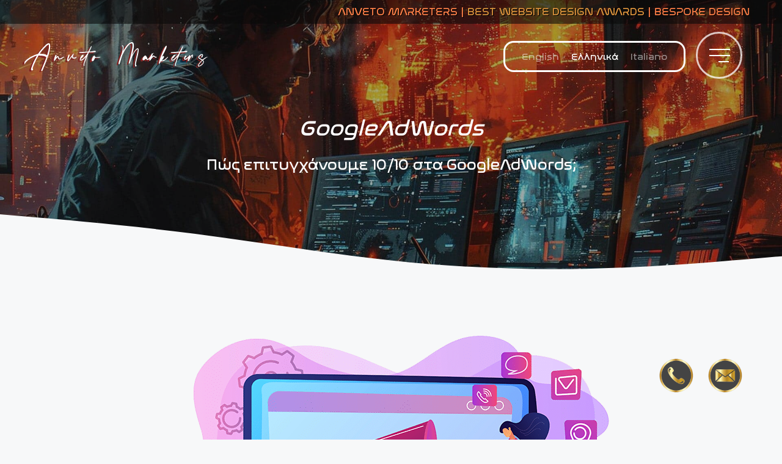

--- FILE ---
content_type: text/html; charset=UTF-8
request_url: https://anvetogroup.com/google-ad-words/
body_size: 32956
content:
<!DOCTYPE html>
<html lang="el">
<head>
	<meta charset="UTF-8">
	<meta name='robots' content='index, follow, max-image-preview:large, max-snippet:-1, max-video-preview:-1' />
<link rel="alternate" hreflang="en" href="https://anvetogroup.com/how-do-we-achieve-10-10-in-google-adwords/?lang=en" />
<link rel="alternate" hreflang="el" href="https://anvetogroup.com/google-ad-words/" />
<link rel="alternate" hreflang="it" href="https://anvetogroup.com/come-otteniamo-10-10-in-googleadwords/?lang=it" />
<link rel="alternate" hreflang="x-default" href="https://anvetogroup.com/google-ad-words/" />
<meta name="viewport" content="width=device-width, initial-scale=1"><!-- Google tag (gtag.js) consent mode dataLayer added by Site Kit -->
<script id="google_gtagjs-js-consent-mode-data-layer">
window.dataLayer = window.dataLayer || [];function gtag(){dataLayer.push(arguments);}
gtag('consent', 'default', {"ad_personalization":"denied","ad_storage":"denied","ad_user_data":"denied","analytics_storage":"denied","functionality_storage":"denied","security_storage":"denied","personalization_storage":"denied","region":["AT","BE","BG","CH","CY","CZ","DE","DK","EE","ES","FI","FR","GB","GR","HR","HU","IE","IS","IT","LI","LT","LU","LV","MT","NL","NO","PL","PT","RO","SE","SI","SK"],"wait_for_update":500});
window._googlesitekitConsentCategoryMap = {"statistics":["analytics_storage"],"marketing":["ad_storage","ad_user_data","ad_personalization"],"functional":["functionality_storage","security_storage"],"preferences":["personalization_storage"]};
window._googlesitekitConsents = {"ad_personalization":"denied","ad_storage":"denied","ad_user_data":"denied","analytics_storage":"denied","functionality_storage":"denied","security_storage":"denied","personalization_storage":"denied","region":["AT","BE","BG","CH","CY","CZ","DE","DK","EE","ES","FI","FR","GB","GR","HR","HU","IE","IS","IT","LI","LT","LU","LV","MT","NL","NO","PL","PT","RO","SE","SI","SK"],"wait_for_update":500};
</script>
<!-- End Google tag (gtag.js) consent mode dataLayer added by Site Kit -->

	<!-- This site is optimized with the Yoast SEO plugin v26.5 - https://yoast.com/wordpress/plugins/seo/ -->
	<title>Πώς επιτυγχάνουμε 10/10 στα GoogleAdWords; - Anveto Marketers</title>
<link data-rocket-prefetch href="https://www.googletagmanager.com" rel="dns-prefetch">
<link data-rocket-prefetch href="https://fonts.googleapis.com" rel="dns-prefetch">
<link data-rocket-prefetch href="https://d3js.org" rel="dns-prefetch">
<link data-rocket-prefetch href="https://cdnjs.cloudflare.com" rel="dns-prefetch">
<link data-rocket-preload as="style" href="https://fonts.googleapis.com/css?family=Ubuntu&#038;display=swap" rel="preload">
<link crossorigin data-rocket-preload as="font" href="https://anvetogroup.com/wp-content/themes/generatepress_child/fonts/Commissioner-Light.woff2" rel="preload">
<link crossorigin data-rocket-preload as="font" href="https://anvetogroup.com/wp-content/themes/generatepress_child/fonts/nasalization-rg.woff2" rel="preload">
<link href="https://fonts.googleapis.com/css?family=Ubuntu&#038;display=swap" media="print" onload="this.media=&#039;all&#039;" rel="stylesheet">
<noscript><link rel="stylesheet" href="https://fonts.googleapis.com/css?family=Ubuntu&#038;display=swap"></noscript><link rel="preload" data-rocket-preload as="image" href="https://anvetogroup.com/wp-content/uploads/2024/07/webdev-transformed.jpeg" fetchpriority="high">
	<meta name="description" content="Σε μια εποχή στην οποία η Google δίνει στους διαφημιστές όλο και λιγότερα δεδομένα, το Quality Score των Google Campaigns παραμένει βασική παράμετρος, η οποία πρακτικά ορίζει το κόστος ανά Click." />
	<link rel="canonical" href="https://anvetogroup.com/google-ad-words/" />
	<meta property="og:locale" content="el_GR" />
	<meta property="og:type" content="article" />
	<meta property="og:title" content="Πώς επιτυγχάνουμε 10/10 στα GoogleAdWords; - Anveto Marketers" />
	<meta property="og:description" content="Σε μια εποχή στην οποία η Google δίνει στους διαφημιστές όλο και λιγότερα δεδομένα, το Quality Score των Google Campaigns παραμένει βασική παράμετρος, η οποία πρακτικά ορίζει το κόστος ανά Click." />
	<meta property="og:url" content="https://anvetogroup.com/google-ad-words/" />
	<meta property="og:site_name" content="Anveto Marketers" />
	<meta property="article:publisher" content="https://www.facebook.com/anvetogroup/" />
	<meta property="article:modified_time" content="2024-08-03T12:37:58+00:00" />
	<meta property="og:image" content="https://anvetogroup.com/wp-content/uploads/2023/05/google-re.png" />
	<meta name="twitter:card" content="summary_large_image" />
	<meta name="twitter:label1" content="Εκτιμώμενος χρόνος ανάγνωσης" />
	<meta name="twitter:data1" content="5 λεπτά" />
	<script type="application/ld+json" class="yoast-schema-graph">{"@context":"https://schema.org","@graph":[{"@type":"WebPage","@id":"https://anvetogroup.com/google-ad-words/","url":"https://anvetogroup.com/google-ad-words/","name":"Πώς επιτυγχάνουμε 10/10 στα GoogleAdWords; - Anveto Marketers","isPartOf":{"@id":"https://anvetogroup.com/#website"},"primaryImageOfPage":{"@id":"https://anvetogroup.com/google-ad-words/#primaryimage"},"image":{"@id":"https://anvetogroup.com/google-ad-words/#primaryimage"},"thumbnailUrl":"https://anvetogroup.com/wp-content/uploads/2023/05/google-re.png","datePublished":"2023-05-22T18:50:26+00:00","dateModified":"2024-08-03T12:37:58+00:00","description":"Σε μια εποχή στην οποία η Google δίνει στους διαφημιστές όλο και λιγότερα δεδομένα, το Quality Score των Google Campaigns παραμένει βασική παράμετρος, η οποία πρακτικά ορίζει το κόστος ανά Click.","breadcrumb":{"@id":"https://anvetogroup.com/google-ad-words/#breadcrumb"},"inLanguage":"el","potentialAction":[{"@type":"ReadAction","target":["https://anvetogroup.com/google-ad-words/"]}]},{"@type":"ImageObject","inLanguage":"el","@id":"https://anvetogroup.com/google-ad-words/#primaryimage","url":"https://anvetogroup.com/wp-content/uploads/2023/05/google-re.png","contentUrl":"https://anvetogroup.com/wp-content/uploads/2023/05/google-re.png","width":800,"height":533},{"@type":"BreadcrumbList","@id":"https://anvetogroup.com/google-ad-words/#breadcrumb","itemListElement":[{"@type":"ListItem","position":1,"name":"Home","item":"https://anvetogroup.com/"},{"@type":"ListItem","position":2,"name":"Πώς επιτυγχάνουμε 10/10 στα GoogleAdWords;"}]},{"@type":"WebSite","@id":"https://anvetogroup.com/#website","url":"https://anvetogroup.com/","name":"Anveto Marketers","description":"","publisher":{"@id":"https://anvetogroup.com/#organization"},"potentialAction":[{"@type":"SearchAction","target":{"@type":"EntryPoint","urlTemplate":"https://anvetogroup.com/?s={search_term_string}"},"query-input":{"@type":"PropertyValueSpecification","valueRequired":true,"valueName":"search_term_string"}}],"inLanguage":"el"},{"@type":"Organization","@id":"https://anvetogroup.com/#organization","name":"Anveto Marketers","url":"https://anvetogroup.com/","logo":{"@type":"ImageObject","inLanguage":"el","@id":"https://anvetogroup.com/#/schema/logo/image/","url":"https://anvetogroup.com/wp-content/uploads/2022/07/anveto-sun.png","contentUrl":"https://anvetogroup.com/wp-content/uploads/2022/07/anveto-sun.png","width":434,"height":434,"caption":"Anveto Marketers"},"image":{"@id":"https://anvetogroup.com/#/schema/logo/image/"},"sameAs":["https://www.facebook.com/anvetogroup/","https://www.linkedin.com/company/anvetogroup/"]}]}</script>
	<!-- / Yoast SEO plugin. -->


<link rel='dns-prefetch' href='//www.googletagmanager.com' />
<link rel='dns-prefetch' href='//use.fontawesome.com' />
<link href='https://fonts.gstatic.com' crossorigin rel='preconnect' />
<link rel="alternate" type="application/rss+xml" title="Ροή RSS &raquo; Anveto Marketers" href="https://anvetogroup.com/feed/" />
<link rel="alternate" type="application/rss+xml" title="Ροή Σχολίων &raquo; Anveto Marketers" href="https://anvetogroup.com/comments/feed/" />
<link rel="alternate" title="oEmbed (JSON)" type="application/json+oembed" href="https://anvetogroup.com/wp-json/oembed/1.0/embed?url=https%3A%2F%2Fanvetogroup.com%2Fgoogle-ad-words%2F" />
<link rel="alternate" title="oEmbed (XML)" type="text/xml+oembed" href="https://anvetogroup.com/wp-json/oembed/1.0/embed?url=https%3A%2F%2Fanvetogroup.com%2Fgoogle-ad-words%2F&#038;format=xml" />
		<!-- This site uses the Google Analytics by MonsterInsights plugin v9.10.0 - Using Analytics tracking - https://www.monsterinsights.com/ -->
							<script src="//www.googletagmanager.com/gtag/js?id=G-R0V990BRGG"  data-cfasync="false" data-wpfc-render="false" async></script>
			<script data-cfasync="false" data-wpfc-render="false">
				var mi_version = '9.10.0';
				var mi_track_user = true;
				var mi_no_track_reason = '';
								var MonsterInsightsDefaultLocations = {"page_location":"https:\/\/anvetogroup.com\/google-ad-words\/"};
								if ( typeof MonsterInsightsPrivacyGuardFilter === 'function' ) {
					var MonsterInsightsLocations = (typeof MonsterInsightsExcludeQuery === 'object') ? MonsterInsightsPrivacyGuardFilter( MonsterInsightsExcludeQuery ) : MonsterInsightsPrivacyGuardFilter( MonsterInsightsDefaultLocations );
				} else {
					var MonsterInsightsLocations = (typeof MonsterInsightsExcludeQuery === 'object') ? MonsterInsightsExcludeQuery : MonsterInsightsDefaultLocations;
				}

								var disableStrs = [
										'ga-disable-G-R0V990BRGG',
									];

				/* Function to detect opted out users */
				function __gtagTrackerIsOptedOut() {
					for (var index = 0; index < disableStrs.length; index++) {
						if (document.cookie.indexOf(disableStrs[index] + '=true') > -1) {
							return true;
						}
					}

					return false;
				}

				/* Disable tracking if the opt-out cookie exists. */
				if (__gtagTrackerIsOptedOut()) {
					for (var index = 0; index < disableStrs.length; index++) {
						window[disableStrs[index]] = true;
					}
				}

				/* Opt-out function */
				function __gtagTrackerOptout() {
					for (var index = 0; index < disableStrs.length; index++) {
						document.cookie = disableStrs[index] + '=true; expires=Thu, 31 Dec 2099 23:59:59 UTC; path=/';
						window[disableStrs[index]] = true;
					}
				}

				if ('undefined' === typeof gaOptout) {
					function gaOptout() {
						__gtagTrackerOptout();
					}
				}
								window.dataLayer = window.dataLayer || [];

				window.MonsterInsightsDualTracker = {
					helpers: {},
					trackers: {},
				};
				if (mi_track_user) {
					function __gtagDataLayer() {
						dataLayer.push(arguments);
					}

					function __gtagTracker(type, name, parameters) {
						if (!parameters) {
							parameters = {};
						}

						if (parameters.send_to) {
							__gtagDataLayer.apply(null, arguments);
							return;
						}

						if (type === 'event') {
														parameters.send_to = monsterinsights_frontend.v4_id;
							var hookName = name;
							if (typeof parameters['event_category'] !== 'undefined') {
								hookName = parameters['event_category'] + ':' + name;
							}

							if (typeof MonsterInsightsDualTracker.trackers[hookName] !== 'undefined') {
								MonsterInsightsDualTracker.trackers[hookName](parameters);
							} else {
								__gtagDataLayer('event', name, parameters);
							}
							
						} else {
							__gtagDataLayer.apply(null, arguments);
						}
					}

					__gtagTracker('js', new Date());
					__gtagTracker('set', {
						'developer_id.dZGIzZG': true,
											});
					if ( MonsterInsightsLocations.page_location ) {
						__gtagTracker('set', MonsterInsightsLocations);
					}
										__gtagTracker('config', 'G-R0V990BRGG', {"forceSSL":"true","link_attribution":"true"} );
										window.gtag = __gtagTracker;										(function () {
						/* https://developers.google.com/analytics/devguides/collection/analyticsjs/ */
						/* ga and __gaTracker compatibility shim. */
						var noopfn = function () {
							return null;
						};
						var newtracker = function () {
							return new Tracker();
						};
						var Tracker = function () {
							return null;
						};
						var p = Tracker.prototype;
						p.get = noopfn;
						p.set = noopfn;
						p.send = function () {
							var args = Array.prototype.slice.call(arguments);
							args.unshift('send');
							__gaTracker.apply(null, args);
						};
						var __gaTracker = function () {
							var len = arguments.length;
							if (len === 0) {
								return;
							}
							var f = arguments[len - 1];
							if (typeof f !== 'object' || f === null || typeof f.hitCallback !== 'function') {
								if ('send' === arguments[0]) {
									var hitConverted, hitObject = false, action;
									if ('event' === arguments[1]) {
										if ('undefined' !== typeof arguments[3]) {
											hitObject = {
												'eventAction': arguments[3],
												'eventCategory': arguments[2],
												'eventLabel': arguments[4],
												'value': arguments[5] ? arguments[5] : 1,
											}
										}
									}
									if ('pageview' === arguments[1]) {
										if ('undefined' !== typeof arguments[2]) {
											hitObject = {
												'eventAction': 'page_view',
												'page_path': arguments[2],
											}
										}
									}
									if (typeof arguments[2] === 'object') {
										hitObject = arguments[2];
									}
									if (typeof arguments[5] === 'object') {
										Object.assign(hitObject, arguments[5]);
									}
									if ('undefined' !== typeof arguments[1].hitType) {
										hitObject = arguments[1];
										if ('pageview' === hitObject.hitType) {
											hitObject.eventAction = 'page_view';
										}
									}
									if (hitObject) {
										action = 'timing' === arguments[1].hitType ? 'timing_complete' : hitObject.eventAction;
										hitConverted = mapArgs(hitObject);
										__gtagTracker('event', action, hitConverted);
									}
								}
								return;
							}

							function mapArgs(args) {
								var arg, hit = {};
								var gaMap = {
									'eventCategory': 'event_category',
									'eventAction': 'event_action',
									'eventLabel': 'event_label',
									'eventValue': 'event_value',
									'nonInteraction': 'non_interaction',
									'timingCategory': 'event_category',
									'timingVar': 'name',
									'timingValue': 'value',
									'timingLabel': 'event_label',
									'page': 'page_path',
									'location': 'page_location',
									'title': 'page_title',
									'referrer' : 'page_referrer',
								};
								for (arg in args) {
																		if (!(!args.hasOwnProperty(arg) || !gaMap.hasOwnProperty(arg))) {
										hit[gaMap[arg]] = args[arg];
									} else {
										hit[arg] = args[arg];
									}
								}
								return hit;
							}

							try {
								f.hitCallback();
							} catch (ex) {
							}
						};
						__gaTracker.create = newtracker;
						__gaTracker.getByName = newtracker;
						__gaTracker.getAll = function () {
							return [];
						};
						__gaTracker.remove = noopfn;
						__gaTracker.loaded = true;
						window['__gaTracker'] = __gaTracker;
					})();
									} else {
										console.log("");
					(function () {
						function __gtagTracker() {
							return null;
						}

						window['__gtagTracker'] = __gtagTracker;
						window['gtag'] = __gtagTracker;
					})();
									}
			</script>
							<!-- / Google Analytics by MonsterInsights -->
		<style id='wp-img-auto-sizes-contain-inline-css'>
img:is([sizes=auto i],[sizes^="auto," i]){contain-intrinsic-size:3000px 1500px}
/*# sourceURL=wp-img-auto-sizes-contain-inline-css */
</style>
<style id='wp-emoji-styles-inline-css'>

	img.wp-smiley, img.emoji {
		display: inline !important;
		border: none !important;
		box-shadow: none !important;
		height: 1em !important;
		width: 1em !important;
		margin: 0 0.07em !important;
		vertical-align: -0.1em !important;
		background: none !important;
		padding: 0 !important;
	}
/*# sourceURL=wp-emoji-styles-inline-css */
</style>
<link rel='stylesheet' id='wp-block-library-css' href='https://anvetogroup.com/wp-includes/css/dist/block-library/style.min.css?ver=6.9' media='all' />
<style id='wp-block-heading-inline-css'>
h1:where(.wp-block-heading).has-background,h2:where(.wp-block-heading).has-background,h3:where(.wp-block-heading).has-background,h4:where(.wp-block-heading).has-background,h5:where(.wp-block-heading).has-background,h6:where(.wp-block-heading).has-background{padding:1.25em 2.375em}h1.has-text-align-left[style*=writing-mode]:where([style*=vertical-lr]),h1.has-text-align-right[style*=writing-mode]:where([style*=vertical-rl]),h2.has-text-align-left[style*=writing-mode]:where([style*=vertical-lr]),h2.has-text-align-right[style*=writing-mode]:where([style*=vertical-rl]),h3.has-text-align-left[style*=writing-mode]:where([style*=vertical-lr]),h3.has-text-align-right[style*=writing-mode]:where([style*=vertical-rl]),h4.has-text-align-left[style*=writing-mode]:where([style*=vertical-lr]),h4.has-text-align-right[style*=writing-mode]:where([style*=vertical-rl]),h5.has-text-align-left[style*=writing-mode]:where([style*=vertical-lr]),h5.has-text-align-right[style*=writing-mode]:where([style*=vertical-rl]),h6.has-text-align-left[style*=writing-mode]:where([style*=vertical-lr]),h6.has-text-align-right[style*=writing-mode]:where([style*=vertical-rl]){rotate:180deg}
/*# sourceURL=https://anvetogroup.com/wp-includes/blocks/heading/style.min.css */
</style>
<style id='wp-block-image-inline-css'>
.wp-block-image>a,.wp-block-image>figure>a{display:inline-block}.wp-block-image img{box-sizing:border-box;height:auto;max-width:100%;vertical-align:bottom}@media not (prefers-reduced-motion){.wp-block-image img.hide{visibility:hidden}.wp-block-image img.show{animation:show-content-image .4s}}.wp-block-image[style*=border-radius] img,.wp-block-image[style*=border-radius]>a{border-radius:inherit}.wp-block-image.has-custom-border img{box-sizing:border-box}.wp-block-image.aligncenter{text-align:center}.wp-block-image.alignfull>a,.wp-block-image.alignwide>a{width:100%}.wp-block-image.alignfull img,.wp-block-image.alignwide img{height:auto;width:100%}.wp-block-image .aligncenter,.wp-block-image .alignleft,.wp-block-image .alignright,.wp-block-image.aligncenter,.wp-block-image.alignleft,.wp-block-image.alignright{display:table}.wp-block-image .aligncenter>figcaption,.wp-block-image .alignleft>figcaption,.wp-block-image .alignright>figcaption,.wp-block-image.aligncenter>figcaption,.wp-block-image.alignleft>figcaption,.wp-block-image.alignright>figcaption{caption-side:bottom;display:table-caption}.wp-block-image .alignleft{float:left;margin:.5em 1em .5em 0}.wp-block-image .alignright{float:right;margin:.5em 0 .5em 1em}.wp-block-image .aligncenter{margin-left:auto;margin-right:auto}.wp-block-image :where(figcaption){margin-bottom:1em;margin-top:.5em}.wp-block-image.is-style-circle-mask img{border-radius:9999px}@supports ((-webkit-mask-image:none) or (mask-image:none)) or (-webkit-mask-image:none){.wp-block-image.is-style-circle-mask img{border-radius:0;-webkit-mask-image:url('data:image/svg+xml;utf8,<svg viewBox="0 0 100 100" xmlns="http://www.w3.org/2000/svg"><circle cx="50" cy="50" r="50"/></svg>');mask-image:url('data:image/svg+xml;utf8,<svg viewBox="0 0 100 100" xmlns="http://www.w3.org/2000/svg"><circle cx="50" cy="50" r="50"/></svg>');mask-mode:alpha;-webkit-mask-position:center;mask-position:center;-webkit-mask-repeat:no-repeat;mask-repeat:no-repeat;-webkit-mask-size:contain;mask-size:contain}}:root :where(.wp-block-image.is-style-rounded img,.wp-block-image .is-style-rounded img){border-radius:9999px}.wp-block-image figure{margin:0}.wp-lightbox-container{display:flex;flex-direction:column;position:relative}.wp-lightbox-container img{cursor:zoom-in}.wp-lightbox-container img:hover+button{opacity:1}.wp-lightbox-container button{align-items:center;backdrop-filter:blur(16px) saturate(180%);background-color:#5a5a5a40;border:none;border-radius:4px;cursor:zoom-in;display:flex;height:20px;justify-content:center;opacity:0;padding:0;position:absolute;right:16px;text-align:center;top:16px;width:20px;z-index:100}@media not (prefers-reduced-motion){.wp-lightbox-container button{transition:opacity .2s ease}}.wp-lightbox-container button:focus-visible{outline:3px auto #5a5a5a40;outline:3px auto -webkit-focus-ring-color;outline-offset:3px}.wp-lightbox-container button:hover{cursor:pointer;opacity:1}.wp-lightbox-container button:focus{opacity:1}.wp-lightbox-container button:focus,.wp-lightbox-container button:hover,.wp-lightbox-container button:not(:hover):not(:active):not(.has-background){background-color:#5a5a5a40;border:none}.wp-lightbox-overlay{box-sizing:border-box;cursor:zoom-out;height:100vh;left:0;overflow:hidden;position:fixed;top:0;visibility:hidden;width:100%;z-index:100000}.wp-lightbox-overlay .close-button{align-items:center;cursor:pointer;display:flex;justify-content:center;min-height:40px;min-width:40px;padding:0;position:absolute;right:calc(env(safe-area-inset-right) + 16px);top:calc(env(safe-area-inset-top) + 16px);z-index:5000000}.wp-lightbox-overlay .close-button:focus,.wp-lightbox-overlay .close-button:hover,.wp-lightbox-overlay .close-button:not(:hover):not(:active):not(.has-background){background:none;border:none}.wp-lightbox-overlay .lightbox-image-container{height:var(--wp--lightbox-container-height);left:50%;overflow:hidden;position:absolute;top:50%;transform:translate(-50%,-50%);transform-origin:top left;width:var(--wp--lightbox-container-width);z-index:9999999999}.wp-lightbox-overlay .wp-block-image{align-items:center;box-sizing:border-box;display:flex;height:100%;justify-content:center;margin:0;position:relative;transform-origin:0 0;width:100%;z-index:3000000}.wp-lightbox-overlay .wp-block-image img{height:var(--wp--lightbox-image-height);min-height:var(--wp--lightbox-image-height);min-width:var(--wp--lightbox-image-width);width:var(--wp--lightbox-image-width)}.wp-lightbox-overlay .wp-block-image figcaption{display:none}.wp-lightbox-overlay button{background:none;border:none}.wp-lightbox-overlay .scrim{background-color:#fff;height:100%;opacity:.9;position:absolute;width:100%;z-index:2000000}.wp-lightbox-overlay.active{visibility:visible}@media not (prefers-reduced-motion){.wp-lightbox-overlay.active{animation:turn-on-visibility .25s both}.wp-lightbox-overlay.active img{animation:turn-on-visibility .35s both}.wp-lightbox-overlay.show-closing-animation:not(.active){animation:turn-off-visibility .35s both}.wp-lightbox-overlay.show-closing-animation:not(.active) img{animation:turn-off-visibility .25s both}.wp-lightbox-overlay.zoom.active{animation:none;opacity:1;visibility:visible}.wp-lightbox-overlay.zoom.active .lightbox-image-container{animation:lightbox-zoom-in .4s}.wp-lightbox-overlay.zoom.active .lightbox-image-container img{animation:none}.wp-lightbox-overlay.zoom.active .scrim{animation:turn-on-visibility .4s forwards}.wp-lightbox-overlay.zoom.show-closing-animation:not(.active){animation:none}.wp-lightbox-overlay.zoom.show-closing-animation:not(.active) .lightbox-image-container{animation:lightbox-zoom-out .4s}.wp-lightbox-overlay.zoom.show-closing-animation:not(.active) .lightbox-image-container img{animation:none}.wp-lightbox-overlay.zoom.show-closing-animation:not(.active) .scrim{animation:turn-off-visibility .4s forwards}}@keyframes show-content-image{0%{visibility:hidden}99%{visibility:hidden}to{visibility:visible}}@keyframes turn-on-visibility{0%{opacity:0}to{opacity:1}}@keyframes turn-off-visibility{0%{opacity:1;visibility:visible}99%{opacity:0;visibility:visible}to{opacity:0;visibility:hidden}}@keyframes lightbox-zoom-in{0%{transform:translate(calc((-100vw + var(--wp--lightbox-scrollbar-width))/2 + var(--wp--lightbox-initial-left-position)),calc(-50vh + var(--wp--lightbox-initial-top-position))) scale(var(--wp--lightbox-scale))}to{transform:translate(-50%,-50%) scale(1)}}@keyframes lightbox-zoom-out{0%{transform:translate(-50%,-50%) scale(1);visibility:visible}99%{visibility:visible}to{transform:translate(calc((-100vw + var(--wp--lightbox-scrollbar-width))/2 + var(--wp--lightbox-initial-left-position)),calc(-50vh + var(--wp--lightbox-initial-top-position))) scale(var(--wp--lightbox-scale));visibility:hidden}}
/*# sourceURL=https://anvetogroup.com/wp-includes/blocks/image/style.min.css */
</style>
<style id='wp-block-list-inline-css'>
ol,ul{box-sizing:border-box}:root :where(.wp-block-list.has-background){padding:1.25em 2.375em}
/*# sourceURL=https://anvetogroup.com/wp-includes/blocks/list/style.min.css */
</style>
<style id='wp-block-site-logo-inline-css'>
.wp-block-site-logo{box-sizing:border-box;line-height:0}.wp-block-site-logo a{display:inline-block;line-height:0}.wp-block-site-logo.is-default-size img{height:auto;width:120px}.wp-block-site-logo img{height:auto;max-width:100%}.wp-block-site-logo a,.wp-block-site-logo img{border-radius:inherit}.wp-block-site-logo.aligncenter{margin-left:auto;margin-right:auto;text-align:center}:root :where(.wp-block-site-logo.is-style-rounded){border-radius:9999px}
/*# sourceURL=https://anvetogroup.com/wp-includes/blocks/site-logo/style.min.css */
</style>
<style id='wp-block-paragraph-inline-css'>
.is-small-text{font-size:.875em}.is-regular-text{font-size:1em}.is-large-text{font-size:2.25em}.is-larger-text{font-size:3em}.has-drop-cap:not(:focus):first-letter{float:left;font-size:8.4em;font-style:normal;font-weight:100;line-height:.68;margin:.05em .1em 0 0;text-transform:uppercase}body.rtl .has-drop-cap:not(:focus):first-letter{float:none;margin-left:.1em}p.has-drop-cap.has-background{overflow:hidden}:root :where(p.has-background){padding:1.25em 2.375em}:where(p.has-text-color:not(.has-link-color)) a{color:inherit}p.has-text-align-left[style*="writing-mode:vertical-lr"],p.has-text-align-right[style*="writing-mode:vertical-rl"]{rotate:180deg}
/*# sourceURL=https://anvetogroup.com/wp-includes/blocks/paragraph/style.min.css */
</style>
<style id='wp-block-spacer-inline-css'>
.wp-block-spacer{clear:both}
/*# sourceURL=https://anvetogroup.com/wp-includes/blocks/spacer/style.min.css */
</style>
<style id='global-styles-inline-css'>
:root{--wp--preset--aspect-ratio--square: 1;--wp--preset--aspect-ratio--4-3: 4/3;--wp--preset--aspect-ratio--3-4: 3/4;--wp--preset--aspect-ratio--3-2: 3/2;--wp--preset--aspect-ratio--2-3: 2/3;--wp--preset--aspect-ratio--16-9: 16/9;--wp--preset--aspect-ratio--9-16: 9/16;--wp--preset--color--black: #000000;--wp--preset--color--cyan-bluish-gray: #abb8c3;--wp--preset--color--white: #ffffff;--wp--preset--color--pale-pink: #f78da7;--wp--preset--color--vivid-red: #cf2e2e;--wp--preset--color--luminous-vivid-orange: #ff6900;--wp--preset--color--luminous-vivid-amber: #fcb900;--wp--preset--color--light-green-cyan: #7bdcb5;--wp--preset--color--vivid-green-cyan: #00d084;--wp--preset--color--pale-cyan-blue: #8ed1fc;--wp--preset--color--vivid-cyan-blue: #0693e3;--wp--preset--color--vivid-purple: #9b51e0;--wp--preset--color--contrast: var(--contrast);--wp--preset--color--contrast-2: var(--contrast-2);--wp--preset--color--contrast-3: var(--contrast-3);--wp--preset--color--base: var(--base);--wp--preset--color--base-2: var(--base-2);--wp--preset--color--base-3: var(--base-3);--wp--preset--color--accent: var(--accent);--wp--preset--color--accent-2: var(--accent-2);--wp--preset--color--accent-3: var(--accent-3);--wp--preset--color--accent-4: var(--accent-4);--wp--preset--color--accent-5: var(--accent-5);--wp--preset--color--accent-6: var(--accent-6);--wp--preset--gradient--vivid-cyan-blue-to-vivid-purple: linear-gradient(135deg,rgb(6,147,227) 0%,rgb(155,81,224) 100%);--wp--preset--gradient--light-green-cyan-to-vivid-green-cyan: linear-gradient(135deg,rgb(122,220,180) 0%,rgb(0,208,130) 100%);--wp--preset--gradient--luminous-vivid-amber-to-luminous-vivid-orange: linear-gradient(135deg,rgb(252,185,0) 0%,rgb(255,105,0) 100%);--wp--preset--gradient--luminous-vivid-orange-to-vivid-red: linear-gradient(135deg,rgb(255,105,0) 0%,rgb(207,46,46) 100%);--wp--preset--gradient--very-light-gray-to-cyan-bluish-gray: linear-gradient(135deg,rgb(238,238,238) 0%,rgb(169,184,195) 100%);--wp--preset--gradient--cool-to-warm-spectrum: linear-gradient(135deg,rgb(74,234,220) 0%,rgb(151,120,209) 20%,rgb(207,42,186) 40%,rgb(238,44,130) 60%,rgb(251,105,98) 80%,rgb(254,248,76) 100%);--wp--preset--gradient--blush-light-purple: linear-gradient(135deg,rgb(255,206,236) 0%,rgb(152,150,240) 100%);--wp--preset--gradient--blush-bordeaux: linear-gradient(135deg,rgb(254,205,165) 0%,rgb(254,45,45) 50%,rgb(107,0,62) 100%);--wp--preset--gradient--luminous-dusk: linear-gradient(135deg,rgb(255,203,112) 0%,rgb(199,81,192) 50%,rgb(65,88,208) 100%);--wp--preset--gradient--pale-ocean: linear-gradient(135deg,rgb(255,245,203) 0%,rgb(182,227,212) 50%,rgb(51,167,181) 100%);--wp--preset--gradient--electric-grass: linear-gradient(135deg,rgb(202,248,128) 0%,rgb(113,206,126) 100%);--wp--preset--gradient--midnight: linear-gradient(135deg,rgb(2,3,129) 0%,rgb(40,116,252) 100%);--wp--preset--font-size--small: 13px;--wp--preset--font-size--medium: 20px;--wp--preset--font-size--large: 36px;--wp--preset--font-size--x-large: 42px;--wp--preset--spacing--20: 0.44rem;--wp--preset--spacing--30: 0.67rem;--wp--preset--spacing--40: 1rem;--wp--preset--spacing--50: 1.5rem;--wp--preset--spacing--60: 2.25rem;--wp--preset--spacing--70: 3.38rem;--wp--preset--spacing--80: 5.06rem;--wp--preset--shadow--natural: 6px 6px 9px rgba(0, 0, 0, 0.2);--wp--preset--shadow--deep: 12px 12px 50px rgba(0, 0, 0, 0.4);--wp--preset--shadow--sharp: 6px 6px 0px rgba(0, 0, 0, 0.2);--wp--preset--shadow--outlined: 6px 6px 0px -3px rgb(255, 255, 255), 6px 6px rgb(0, 0, 0);--wp--preset--shadow--crisp: 6px 6px 0px rgb(0, 0, 0);}:where(.is-layout-flex){gap: 0.5em;}:where(.is-layout-grid){gap: 0.5em;}body .is-layout-flex{display: flex;}.is-layout-flex{flex-wrap: wrap;align-items: center;}.is-layout-flex > :is(*, div){margin: 0;}body .is-layout-grid{display: grid;}.is-layout-grid > :is(*, div){margin: 0;}:where(.wp-block-columns.is-layout-flex){gap: 2em;}:where(.wp-block-columns.is-layout-grid){gap: 2em;}:where(.wp-block-post-template.is-layout-flex){gap: 1.25em;}:where(.wp-block-post-template.is-layout-grid){gap: 1.25em;}.has-black-color{color: var(--wp--preset--color--black) !important;}.has-cyan-bluish-gray-color{color: var(--wp--preset--color--cyan-bluish-gray) !important;}.has-white-color{color: var(--wp--preset--color--white) !important;}.has-pale-pink-color{color: var(--wp--preset--color--pale-pink) !important;}.has-vivid-red-color{color: var(--wp--preset--color--vivid-red) !important;}.has-luminous-vivid-orange-color{color: var(--wp--preset--color--luminous-vivid-orange) !important;}.has-luminous-vivid-amber-color{color: var(--wp--preset--color--luminous-vivid-amber) !important;}.has-light-green-cyan-color{color: var(--wp--preset--color--light-green-cyan) !important;}.has-vivid-green-cyan-color{color: var(--wp--preset--color--vivid-green-cyan) !important;}.has-pale-cyan-blue-color{color: var(--wp--preset--color--pale-cyan-blue) !important;}.has-vivid-cyan-blue-color{color: var(--wp--preset--color--vivid-cyan-blue) !important;}.has-vivid-purple-color{color: var(--wp--preset--color--vivid-purple) !important;}.has-black-background-color{background-color: var(--wp--preset--color--black) !important;}.has-cyan-bluish-gray-background-color{background-color: var(--wp--preset--color--cyan-bluish-gray) !important;}.has-white-background-color{background-color: var(--wp--preset--color--white) !important;}.has-pale-pink-background-color{background-color: var(--wp--preset--color--pale-pink) !important;}.has-vivid-red-background-color{background-color: var(--wp--preset--color--vivid-red) !important;}.has-luminous-vivid-orange-background-color{background-color: var(--wp--preset--color--luminous-vivid-orange) !important;}.has-luminous-vivid-amber-background-color{background-color: var(--wp--preset--color--luminous-vivid-amber) !important;}.has-light-green-cyan-background-color{background-color: var(--wp--preset--color--light-green-cyan) !important;}.has-vivid-green-cyan-background-color{background-color: var(--wp--preset--color--vivid-green-cyan) !important;}.has-pale-cyan-blue-background-color{background-color: var(--wp--preset--color--pale-cyan-blue) !important;}.has-vivid-cyan-blue-background-color{background-color: var(--wp--preset--color--vivid-cyan-blue) !important;}.has-vivid-purple-background-color{background-color: var(--wp--preset--color--vivid-purple) !important;}.has-black-border-color{border-color: var(--wp--preset--color--black) !important;}.has-cyan-bluish-gray-border-color{border-color: var(--wp--preset--color--cyan-bluish-gray) !important;}.has-white-border-color{border-color: var(--wp--preset--color--white) !important;}.has-pale-pink-border-color{border-color: var(--wp--preset--color--pale-pink) !important;}.has-vivid-red-border-color{border-color: var(--wp--preset--color--vivid-red) !important;}.has-luminous-vivid-orange-border-color{border-color: var(--wp--preset--color--luminous-vivid-orange) !important;}.has-luminous-vivid-amber-border-color{border-color: var(--wp--preset--color--luminous-vivid-amber) !important;}.has-light-green-cyan-border-color{border-color: var(--wp--preset--color--light-green-cyan) !important;}.has-vivid-green-cyan-border-color{border-color: var(--wp--preset--color--vivid-green-cyan) !important;}.has-pale-cyan-blue-border-color{border-color: var(--wp--preset--color--pale-cyan-blue) !important;}.has-vivid-cyan-blue-border-color{border-color: var(--wp--preset--color--vivid-cyan-blue) !important;}.has-vivid-purple-border-color{border-color: var(--wp--preset--color--vivid-purple) !important;}.has-vivid-cyan-blue-to-vivid-purple-gradient-background{background: var(--wp--preset--gradient--vivid-cyan-blue-to-vivid-purple) !important;}.has-light-green-cyan-to-vivid-green-cyan-gradient-background{background: var(--wp--preset--gradient--light-green-cyan-to-vivid-green-cyan) !important;}.has-luminous-vivid-amber-to-luminous-vivid-orange-gradient-background{background: var(--wp--preset--gradient--luminous-vivid-amber-to-luminous-vivid-orange) !important;}.has-luminous-vivid-orange-to-vivid-red-gradient-background{background: var(--wp--preset--gradient--luminous-vivid-orange-to-vivid-red) !important;}.has-very-light-gray-to-cyan-bluish-gray-gradient-background{background: var(--wp--preset--gradient--very-light-gray-to-cyan-bluish-gray) !important;}.has-cool-to-warm-spectrum-gradient-background{background: var(--wp--preset--gradient--cool-to-warm-spectrum) !important;}.has-blush-light-purple-gradient-background{background: var(--wp--preset--gradient--blush-light-purple) !important;}.has-blush-bordeaux-gradient-background{background: var(--wp--preset--gradient--blush-bordeaux) !important;}.has-luminous-dusk-gradient-background{background: var(--wp--preset--gradient--luminous-dusk) !important;}.has-pale-ocean-gradient-background{background: var(--wp--preset--gradient--pale-ocean) !important;}.has-electric-grass-gradient-background{background: var(--wp--preset--gradient--electric-grass) !important;}.has-midnight-gradient-background{background: var(--wp--preset--gradient--midnight) !important;}.has-small-font-size{font-size: var(--wp--preset--font-size--small) !important;}.has-medium-font-size{font-size: var(--wp--preset--font-size--medium) !important;}.has-large-font-size{font-size: var(--wp--preset--font-size--large) !important;}.has-x-large-font-size{font-size: var(--wp--preset--font-size--x-large) !important;}
/*# sourceURL=global-styles-inline-css */
</style>

<style id='classic-theme-styles-inline-css'>
/*! This file is auto-generated */
.wp-block-button__link{color:#fff;background-color:#32373c;border-radius:9999px;box-shadow:none;text-decoration:none;padding:calc(.667em + 2px) calc(1.333em + 2px);font-size:1.125em}.wp-block-file__button{background:#32373c;color:#fff;text-decoration:none}
/*# sourceURL=/wp-includes/css/classic-themes.min.css */
</style>
<style id='font-awesome-svg-styles-default-inline-css'>
.svg-inline--fa {
  display: inline-block;
  height: 1em;
  overflow: visible;
  vertical-align: -.125em;
}
/*# sourceURL=font-awesome-svg-styles-default-inline-css */
</style>
<link data-minify="1" rel='stylesheet' id='font-awesome-svg-styles-css' href='https://anvetogroup.com/wp-content/cache/min/1/wp-content/uploads/font-awesome/v6.3.0/css/svg-with-js.css?ver=1764157586' media='all' />
<style id='font-awesome-svg-styles-inline-css'>
   .wp-block-font-awesome-icon svg::before,
   .wp-rich-text-font-awesome-icon svg::before {content: unset;}
/*# sourceURL=font-awesome-svg-styles-inline-css */
</style>
<link data-minify="1" rel='stylesheet' id='wpvs-videos-style-css' href='https://anvetogroup.com/wp-content/cache/min/1/wp-content/plugins/video-sync-for-vimeo/css/wpvs-styles.css?ver=1764157586' media='all' />
<link rel='stylesheet' id='wpml-legacy-horizontal-list-0-css' href='https://anvetogroup.com/wp-content/plugins/sitepress-multilingual-cms/templates/language-switchers/legacy-list-horizontal/style.min.css?ver=1' media='all' />
<link data-minify="1" rel='stylesheet' id='mytheme-style-css' href='https://anvetogroup.com/wp-content/cache/min/1/wp-content/plugins/vuewp/style.css?ver=1764157587' media='all' />
<link rel='stylesheet' id='generate-style-css' href='https://anvetogroup.com/wp-content/themes/generatepress/assets/css/main.min.css?ver=3.6.1' media='all' />
<style id='generate-style-inline-css'>
body{background-color:var(--base-2);color:var(--contrast);}a{color:var(--contrast-2);}a:hover, a:focus, a:active{color:var(--accent);}.wp-block-group__inner-container{max-width:1200px;margin-left:auto;margin-right:auto;}.site-header .header-image{width:300px;}.generate-back-to-top{font-size:20px;border-radius:3px;position:fixed;bottom:30px;right:30px;line-height:40px;width:40px;text-align:center;z-index:10;transition:opacity 300ms ease-in-out;opacity:0.1;transform:translateY(1000px);}.generate-back-to-top__show{opacity:1;transform:translateY(0);}:root{--contrast:#222222;--contrast-2:#717174;--contrast-3:#b2b2be;--base:#f0f0f0;--base-2:#f7f8f9;--base-3:#ffffff;--accent:#0366d6;--accent-2:#ff8048;--accent-3:#92a332;--accent-4:#ebeffa;--accent-5:#d29698;--accent-6:#151bd5;}:root .has-contrast-color{color:var(--contrast);}:root .has-contrast-background-color{background-color:var(--contrast);}:root .has-contrast-2-color{color:var(--contrast-2);}:root .has-contrast-2-background-color{background-color:var(--contrast-2);}:root .has-contrast-3-color{color:var(--contrast-3);}:root .has-contrast-3-background-color{background-color:var(--contrast-3);}:root .has-base-color{color:var(--base);}:root .has-base-background-color{background-color:var(--base);}:root .has-base-2-color{color:var(--base-2);}:root .has-base-2-background-color{background-color:var(--base-2);}:root .has-base-3-color{color:var(--base-3);}:root .has-base-3-background-color{background-color:var(--base-3);}:root .has-accent-color{color:var(--accent);}:root .has-accent-background-color{background-color:var(--accent);}:root .has-accent-2-color{color:var(--accent-2);}:root .has-accent-2-background-color{background-color:var(--accent-2);}:root .has-accent-3-color{color:var(--accent-3);}:root .has-accent-3-background-color{background-color:var(--accent-3);}:root .has-accent-4-color{color:var(--accent-4);}:root .has-accent-4-background-color{background-color:var(--accent-4);}:root .has-accent-5-color{color:var(--accent-5);}:root .has-accent-5-background-color{background-color:var(--accent-5);}:root .has-accent-6-color{color:var(--accent-6);}:root .has-accent-6-background-color{background-color:var(--accent-6);}body, button, input, select, textarea{font-family:Georgia, serif;}body{line-height:1.5;}.top-bar{background-color:#636363;color:#ffffff;}.top-bar a{color:#ffffff;}.top-bar a:hover{color:#303030;}.site-header{background-color:var(--contrast-2);color:var(--base-3);}.main-title a,.main-title a:hover{color:var(--contrast);}.site-description{color:var(--base-3);}.main-navigation,.main-navigation ul ul{background-color:var(--accent-4);}.main-navigation .main-nav ul li a, .main-navigation .menu-toggle, .main-navigation .menu-bar-items{color:var(--contrast-2);}.main-navigation .main-nav ul li:not([class*="current-menu-"]):hover > a, .main-navigation .main-nav ul li:not([class*="current-menu-"]):focus > a, .main-navigation .main-nav ul li.sfHover:not([class*="current-menu-"]) > a, .main-navigation .menu-bar-item:hover > a, .main-navigation .menu-bar-item.sfHover > a{color:var(--accent);background-color:var(--base-3);}button.menu-toggle:hover,button.menu-toggle:focus{color:var(--contrast-2);}.main-navigation .main-nav ul li[class*="current-menu-"] > a{color:var(--accent);background-color:var(--base-3);}.navigation-search input[type="search"],.navigation-search input[type="search"]:active, .navigation-search input[type="search"]:focus, .main-navigation .main-nav ul li.search-item.active > a, .main-navigation .menu-bar-items .search-item.active > a{color:var(--accent);background-color:var(--base-3);}.main-navigation ul ul{background-color:var(--accent-4);}.main-navigation .main-nav ul ul li a{color:var(--contrast-2);}.main-navigation .main-nav ul ul li:not([class*="current-menu-"]):hover > a,.main-navigation .main-nav ul ul li:not([class*="current-menu-"]):focus > a, .main-navigation .main-nav ul ul li.sfHover:not([class*="current-menu-"]) > a{color:var(--accent);background-color:var(--accent-4);}.main-navigation .main-nav ul ul li[class*="current-menu-"] > a{color:var(--accent);background-color:var(--accent-4);}.separate-containers .inside-article, .separate-containers .comments-area, .separate-containers .page-header, .one-container .container, .separate-containers .paging-navigation, .inside-page-header{background-color:var(--base-2);}.entry-title a{color:var(--contrast);}.entry-title a:hover{color:var(--contrast-2);}.entry-meta{color:var(--contrast-2);}.sidebar .widget{background-color:var(--base-2);}.footer-widgets{color:var(--base-3);background-color:var(--contrast-2);}.footer-widgets a{color:var(--base-3);}.footer-widgets a:hover{color:var(--accent);}.footer-widgets .widget-title{color:#000000;}.site-info{color:var(--base-3);background-color:var(--contrast-2);}.site-info a{color:var(--base-3);}.site-info a:hover{color:var(--accent);}.footer-bar .widget_nav_menu .current-menu-item a{color:var(--accent);}input[type="text"],input[type="email"],input[type="url"],input[type="password"],input[type="search"],input[type="tel"],input[type="number"],textarea,select{color:var(--contrast-2);background-color:var(--base-2);border-color:var(--contrast-3);}input[type="text"]:focus,input[type="email"]:focus,input[type="url"]:focus,input[type="password"]:focus,input[type="search"]:focus,input[type="tel"]:focus,input[type="number"]:focus,textarea:focus,select:focus{color:var(--contrast-2);background-color:var(--base-3);border-color:var(--contrast-3);}button,html input[type="button"],input[type="reset"],input[type="submit"],a.button,a.wp-block-button__link:not(.has-background){color:var(--base-3);background-color:var(--contrast-2);}button:hover,html input[type="button"]:hover,input[type="reset"]:hover,input[type="submit"]:hover,a.button:hover,button:focus,html input[type="button"]:focus,input[type="reset"]:focus,input[type="submit"]:focus,a.button:focus,a.wp-block-button__link:not(.has-background):active,a.wp-block-button__link:not(.has-background):focus,a.wp-block-button__link:not(.has-background):hover{color:var(--base-3);background-color:var(--contrast);}a.generate-back-to-top{background-color:var(--accent);color:var(--base-3);}a.generate-back-to-top:hover,a.generate-back-to-top:focus{background-color:var(--accent-2);color:var(--base-3);}:root{--gp-search-modal-bg-color:var(--base-3);--gp-search-modal-text-color:var(--contrast);--gp-search-modal-overlay-bg-color:rgba(0,0,0,0.2);}@media (max-width: 0px){.main-navigation .menu-bar-item:hover > a, .main-navigation .menu-bar-item.sfHover > a{background:none;color:var(--contrast-2);}}.nav-below-header .main-navigation .inside-navigation.grid-container, .nav-above-header .main-navigation .inside-navigation.grid-container{padding:0px 20px 0px 20px;}.site-main .wp-block-group__inner-container{padding:40px;}.separate-containers .paging-navigation{padding-top:20px;padding-bottom:20px;}.entry-content .alignwide, body:not(.no-sidebar) .entry-content .alignfull{margin-left:-40px;width:calc(100% + 80px);max-width:calc(100% + 80px);}.rtl .menu-item-has-children .dropdown-menu-toggle{padding-left:20px;}.rtl .main-navigation .main-nav ul li.menu-item-has-children > a{padding-right:20px;}@media (max-width:768px){.separate-containers .inside-article, .separate-containers .comments-area, .separate-containers .page-header, .separate-containers .paging-navigation, .one-container .site-content, .inside-page-header{padding:30px;}.site-main .wp-block-group__inner-container{padding:30px;}.inside-top-bar{padding-right:30px;padding-left:30px;}.inside-header{padding-right:30px;padding-left:30px;}.widget-area .widget{padding-top:30px;padding-right:30px;padding-bottom:30px;padding-left:30px;}.footer-widgets-container{padding-top:30px;padding-right:30px;padding-bottom:30px;padding-left:30px;}.inside-site-info{padding-right:30px;padding-left:30px;}.entry-content .alignwide, body:not(.no-sidebar) .entry-content .alignfull{margin-left:-30px;width:calc(100% + 60px);max-width:calc(100% + 60px);}.one-container .site-main .paging-navigation{margin-bottom:20px;}}.is-right-sidebar{width:30%;}.is-left-sidebar{width:30%;}.site-content .content-area{width:100%;}@media (max-width: 0px){.main-navigation .menu-toggle,.sidebar-nav-mobile:not(#sticky-placeholder){display:block;}.main-navigation ul,.gen-sidebar-nav,.main-navigation:not(.slideout-navigation):not(.toggled) .main-nav > ul,.has-inline-mobile-toggle #site-navigation .inside-navigation > *:not(.navigation-search):not(.main-nav){display:none;}.nav-align-right .inside-navigation,.nav-align-center .inside-navigation{justify-content:space-between;}.has-inline-mobile-toggle .mobile-menu-control-wrapper{display:flex;flex-wrap:wrap;}.has-inline-mobile-toggle .inside-header{flex-direction:row;text-align:left;flex-wrap:wrap;}.has-inline-mobile-toggle .header-widget,.has-inline-mobile-toggle #site-navigation{flex-basis:100%;}.nav-float-left .has-inline-mobile-toggle #site-navigation{order:10;}}
body{background-attachment:fixed;}
.dynamic-author-image-rounded{border-radius:100%;}.dynamic-featured-image, .dynamic-author-image{vertical-align:middle;}.one-container.blog .dynamic-content-template:not(:last-child), .one-container.archive .dynamic-content-template:not(:last-child){padding-bottom:0px;}.dynamic-entry-excerpt > p:last-child{margin-bottom:0px;}
.page-hero .inside-page-hero.grid-container{max-width:calc(1200px - 0px - 0px);}.inside-page-hero > *:last-child{margin-bottom:0px;}.header-wrap{position:absolute;left:0px;right:0px;z-index:10;}.header-wrap .site-header{background:transparent;}
.main-navigation.slideout-navigation .main-nav > ul > li > a{line-height:56px;}
/*# sourceURL=generate-style-inline-css */
</style>
<link data-minify="1" rel='stylesheet' id='generate-child-css' href='https://anvetogroup.com/wp-content/cache/min/1/wp-content/themes/generatepress_child/style.css?ver=1764157587' media='all' />
<link data-minify="1" rel='stylesheet' id='font-awesome-official-css' href='https://anvetogroup.com/wp-content/cache/min/1/releases/v6.3.0/css/all.css?ver=1764157587' media='all' crossorigin="anonymous" />
<link data-minify="1" rel='stylesheet' id='generateblocks-css' href='https://anvetogroup.com/wp-content/cache/min/1/wp-content/uploads/generateblocks/style-4836.css?ver=1764157791' media='all' />
<link rel='stylesheet' id='generate-offside-css' href='https://anvetogroup.com/wp-content/plugins/gp-premium/menu-plus/functions/css/offside.min.css?ver=2.5.5' media='all' />
<style id='generate-offside-inline-css'>
:root{--gp-slideout-width:265px;}.slideout-navigation.main-navigation{background-color:var(--accent-4);}.slideout-navigation.main-navigation .main-nav ul li a{color:var(--contrast-2);}.slideout-navigation.main-navigation ul ul{background-color:rgba(0,0,0,0);}.slideout-navigation.main-navigation .main-nav ul li:not([class*="current-menu-"]):hover > a, .slideout-navigation.main-navigation .main-nav ul li:not([class*="current-menu-"]):focus > a, .slideout-navigation.main-navigation .main-nav ul li.sfHover:not([class*="current-menu-"]) > a{color:var(--base-3);background-color:var(--accent-3);}.slideout-navigation.main-navigation .main-nav ul ul li:not([class*="current-menu-"]):hover > a, .slideout-navigation.main-navigation .main-nav ul ul li:not([class*="current-menu-"]):focus > a, .slideout-navigation.main-navigation .main-nav ul ul li.sfHover:not([class*="current-menu-"]) > a{background-color:rgba(0,0,0,0);}.slideout-navigation.main-navigation .main-nav ul li[class*="current-menu-"] > a{color:var(--base-3);background-color:var(--accent-3);}.slideout-navigation.main-navigation .main-nav ul ul li[class*="current-menu-"] > a{background-color:rgba(0,0,0,0);}.slideout-navigation, .slideout-navigation a{color:var(--contrast-2);}.slideout-navigation button.slideout-exit{color:var(--contrast-2);padding-left:20px;padding-right:20px;}.slide-opened nav.toggled .menu-toggle:before{display:none;}@media (max-width: 0px){.menu-bar-item.slideout-toggle{display:none;}}
/*# sourceURL=generate-offside-inline-css */
</style>
<link data-minify="1" rel='stylesheet' id='font-awesome-official-v4shim-css' href='https://anvetogroup.com/wp-content/cache/min/1/releases/v6.3.0/css/v4-shims.css?ver=1764157587' media='all' crossorigin="anonymous" />
<script src="https://anvetogroup.com/wp-includes/js/jquery/jquery.min.js?ver=3.7.1" id="jquery-core-js"></script>
<script src="https://anvetogroup.com/wp-includes/js/jquery/jquery-migrate.min.js?ver=3.4.1" id="jquery-migrate-js"></script>
<script id="wpml-cookie-js-extra">
var wpml_cookies = {"wp-wpml_current_language":{"value":"el","expires":1,"path":"/"}};
var wpml_cookies = {"wp-wpml_current_language":{"value":"el","expires":1,"path":"/"}};
//# sourceURL=wpml-cookie-js-extra
</script>
<script src="https://anvetogroup.com/wp-content/plugins/sitepress-multilingual-cms/res/js/cookies/language-cookie.js?ver=486900" id="wpml-cookie-js" defer data-wp-strategy="defer"></script>
<script src="https://anvetogroup.com/wp-content/plugins/svg-support/vendor/DOMPurify/DOMPurify.min.js?ver=2.5.8" id="bodhi-dompurify-library-js"></script>
<script src="https://anvetogroup.com/wp-content/plugins/google-analytics-for-wordpress/assets/js/frontend-gtag.min.js?ver=9.10.0" id="monsterinsights-frontend-script-js" async data-wp-strategy="async"></script>
<script data-cfasync="false" data-wpfc-render="false" id='monsterinsights-frontend-script-js-extra'>var monsterinsights_frontend = {"js_events_tracking":"true","download_extensions":"doc,pdf,ppt,zip,xls,docx,pptx,xlsx","inbound_paths":"[{\"path\":\"\\\/go\\\/\",\"label\":\"affiliate\"},{\"path\":\"\\\/recommend\\\/\",\"label\":\"affiliate\"}]","home_url":"https:\/\/anvetogroup.com","hash_tracking":"false","v4_id":"G-R0V990BRGG"};</script>
<script id="bodhi_svg_inline-js-extra">
var svgSettings = {"skipNested":""};
//# sourceURL=bodhi_svg_inline-js-extra
</script>
<script src="https://anvetogroup.com/wp-content/plugins/svg-support/js/min/svgs-inline-min.js" id="bodhi_svg_inline-js"></script>
<script id="bodhi_svg_inline-js-after">
cssTarget={"Bodhi":"img.style-svg","ForceInlineSVG":"style-svg"};ForceInlineSVGActive="false";frontSanitizationEnabled="on";
//# sourceURL=bodhi_svg_inline-js-after
</script>

<!-- Google tag (gtag.js) snippet added by Site Kit -->
<!-- Google Analytics snippet added by Site Kit -->
<script src="https://www.googletagmanager.com/gtag/js?id=GT-TQV4JV5" id="google_gtagjs-js" async></script>
<script id="google_gtagjs-js-after">
window.dataLayer = window.dataLayer || [];function gtag(){dataLayer.push(arguments);}
gtag("set","linker",{"domains":["anvetogroup.com"]});
gtag("js", new Date());
gtag("set", "developer_id.dZTNiMT", true);
gtag("config", "GT-TQV4JV5");
 window._googlesitekit = window._googlesitekit || {}; window._googlesitekit.throttledEvents = []; window._googlesitekit.gtagEvent = (name, data) => { var key = JSON.stringify( { name, data } ); if ( !! window._googlesitekit.throttledEvents[ key ] ) { return; } window._googlesitekit.throttledEvents[ key ] = true; setTimeout( () => { delete window._googlesitekit.throttledEvents[ key ]; }, 5 ); gtag( "event", name, { ...data, event_source: "site-kit" } ); }; 
//# sourceURL=google_gtagjs-js-after
</script>
<link rel="https://api.w.org/" href="https://anvetogroup.com/wp-json/" /><link rel="alternate" title="JSON" type="application/json" href="https://anvetogroup.com/wp-json/wp/v2/pages/4836" /><link rel="EditURI" type="application/rsd+xml" title="RSD" href="https://anvetogroup.com/xmlrpc.php?rsd" />
<link rel='shortlink' href='https://anvetogroup.com/?p=4836' />
<meta name="generator" content="WPML ver:4.8.6 stt:1,13,27;" />
<meta name="cdp-version" content="1.5.0" /><!-- start Simple Custom CSS and JS -->
<script>
jQuery(document).ready(function( $ ){
    let drag = false

let downListener = () => {
	drag = false
}

let moveListener = () => {
	drag = true
}

let upListener = () => {
	if (drag) {
  	console.log('Drag Detected');
  } else {
	   $('.chatbot-home').click(function () {
		  window.open('https://anvetogroup.com/ti-einai-to-chatbot/', '_blank', 'noopener, noreferrer');
	  });
	  $('.temu-home').click(function () {
		  window.open('https://anvetogroup.com/ti-einai-to-temu/', '_blank', 'noopener, noreferrer');
	  });
	  $('.chat-home').click(function () {
		  window.open('https://anvetogroup.com/ti-einai-to-chatgpt/', '_blank', 'noopener, noreferrer');
	  });
	  $('.soft-home').click(function () {
		  window.open('/syndesi-eshop-me-softone/', '_blank', 'noopener, noreferrer');
	  });
	  $('.online-home').click(function () {
		  window.open('/online-sales/', '_blank', 'noopener, noreferrer');
	  });
	   $('.eshop-home').click(function () {
		  window.open('/giati-to-eshop-mou-den-poulaei/', '_blank', 'noopener, noreferrer');
	  });
	  $('.crm-home').click(function () {
		  window.open('/custom-crm/', '_blank', 'noopener, noreferrer');
	  });
	   $('.custom-home').click(function () {
		  window.open('/custom-eshop/', '_blank', 'noopener, noreferrer');
	  });
	   $('.efarmoges-home').click(function () {
		  window.open('/pos-na-fainetai-i-epixeirisi-mou-sto-google/', '_blank', 'noopener, noreferrer');
	  });
	  $('.marketing-home').click(function () {
		  window.open('/ti-einai-to-digital-marketing/', '_blank', 'noopener, noreferrer');
	  });
	  

  }
}


window.addEventListener('mousedown', downListener)
window.addEventListener('mousemove', moveListener)
window.addEventListener('mouseup', upListener)
	

});</script>
<!-- end Simple Custom CSS and JS -->
<!-- start Simple Custom CSS and JS -->
<script>
jQuery(document).ready(function( $ ){


});

</script>
<!-- end Simple Custom CSS and JS -->
<!-- start Simple Custom CSS and JS -->
<script>
jQuery(document).ready(function( $ ){
    var swiper = new Swiper(".slide-content", {
        slidesPerView: 3,
        spaceBetween: 25,
        loop: true,
        centerSlide: 'true',
        fade: 'true',
        grabCursor: 'true',
        pagination: {
            el: ".swiper-pagination",
            clickable: true,
            dynamicBullets: true,
        },
        navigation: {
            nextEl: ".swiper-button-next",
            prevEl: ".swiper-button-prev",
        },

        breakpoints: {
            0: {
                slidesPerView: 1,
            },
            1024: {
                slidesPerView: 2,
            },
            1450: {
                slidesPerView: 3,
            },
        },
    });

});


</script>
<!-- end Simple Custom CSS and JS -->
<!-- start Simple Custom CSS and JS -->
<script>
jQuery(document).ready(function( $ ){
 const prev = document.querySelector("#prev");
const next = document.querySelector("#next");

let carouselVp = document.querySelector("#carousel-vp");

let cCarouselInner = document.querySelector("#cCarousel-inner");
let carouselInnerWidth = cCarouselInner.getBoundingClientRect().width;

let leftValue = 0;

// Variable used to set the carousel movement value (card's width + gap)
const totalMovementSize =
  parseFloat(
    document.querySelector(".cCarousel-item").getBoundingClientRect().width,
    10
  ) +
  parseFloat(
    window.getComputedStyle(cCarouselInner).getPropertyValue("gap"),
    10
  );

prev.addEventListener("click", () => {
  if (!leftValue == 0) {
    leftValue -= -totalMovementSize;
    cCarouselInner.style.left = leftValue + "px";
  }
});

next.addEventListener("click", () => {
  const carouselVpWidth = carouselVp.getBoundingClientRect().width;
  if (carouselInnerWidth - Math.abs(leftValue) > carouselVpWidth) {
    leftValue -= totalMovementSize;
    cCarouselInner.style.left = leftValue + "px";
  }
});

const mediaQuery510 = window.matchMedia("(max-width: 510px)");
const mediaQuery770 = window.matchMedia("(max-width: 770px)");

mediaQuery510.addEventListener("change", mediaManagement);
mediaQuery770.addEventListener("change", mediaManagement);

let oldViewportWidth = window.innerWidth;

function mediaManagement() {
  const newViewportWidth = window.innerWidth;

  if (leftValue <= -totalMovementSize && oldViewportWidth < newViewportWidth) {
    leftValue += totalMovementSize;
    cCarouselInner.style.left = leftValue + "px";
    oldViewportWidth = newViewportWidth;
  } else if (
    leftValue <= -totalMovementSize &&
    oldViewportWidth > newViewportWidth
  ) {
    leftValue -= totalMovementSize;
    cCarouselInner.style.left = leftValue + "px";
    oldViewportWidth = newViewportWidth;
  }
}

});
</script>
<!-- end Simple Custom CSS and JS -->
<!-- start Simple Custom CSS and JS -->
<script>
jQuery(document).ready(function( $ ){
    let drag = false

let downListener = () => {
	drag = false
}

let moveListener = () => {
	drag = true
}

let upListener = () => {
	if (drag) {
  	console.log('Drag Detected');
  } else {
	  $('.chatbot').click(function () {
		  window.open('/ti-einai-to-chatbot/', '_blank', 'noopener, noreferrer');
	  });
	  $('.xenod').click(function () {
		  window.open('/web-design-gia-xenodoxia/', '_blank', 'noopener, noreferrer');
	  });
	  $('.temu').click(function () {
		  window.open('/ti-einai-to-temu/', '_blank', 'noopener, noreferrer');
	  });
	  $('.ecom').click(function () {
		  window.open('/ti-einai-to-ecommerce/', '_blank', 'noopener, noreferrer');
	  });
	  $('.crm').click(function () {
		  window.open('/custom-crm/', '_blank', 'noopener, noreferrer');
	  });
	  $('.typesense').click(function () {
		  window.open('/efarmoges-gia-eshop/', '_blank', 'noopener, noreferrer');
	  });
	  $('.poliseis').click(function () {
		  window.open('/i-texni-tis-polisis/', '_blank', 'noopener, noreferrer');
	  });
	  $('.market').click(function () {
		  window.open('/ti-einai-to-digital-marketing/', '_blank', 'noopener, noreferrer');
	  });
	  $('.soft').click(function () {
		  window.open('/syndesi-eshop-me-softone/', '_blank', 'noopener, noreferrer');
	  });
	  $('.esop').click(function () {
		  window.open('/giati-to-eshop-mou-den-poulaei/', '_blank', 'noopener, noreferrer');
	  });
	  $('.video').click(function () {
		  window.open('/video-marketing/', '_blank', 'noopener, noreferrer');
	  });
      $('.google').click(function () {
		  window.open('/google-analytics-4/', '_blank', 'noopener, noreferrer');
	  });
	  $('.auxisi').click(function () {
		  window.open('/online-sales', '_blank', 'noopener, noreferrer');
	  });
	  $('.tik').click(function () {
		  window.open('/tik-tok', '_blank', 'noopener, noreferrer');
	  });
	  $('.phone').click(function () {
		  window.open('/iphone', '_blank', 'noopener, noreferrer');
	  });
	  $('.brand').click(function () {
		  window.open('/sales-and-brand', '_blank', 'noopener, noreferrer');
	  });
      $('.ten').click(function () {
		  window.open('/ten-things-for-businesses-and-digital-marketing', '_blank', 'noopener, noreferrer');
	  });
	  $('.chatgpt').click(function () {
		  window.open('/ti-einai-to-chatgpt', '_blank', 'noopener, noreferrer');
	  });
	  $('.marketing').click(function () {
		  window.open('/marketing/', '_blank', 'noopener, noreferrer');
	  });
      $('.ad').click(function () {
		  window.open('/google-ad-words/', '_blank', 'noopener, noreferrer');
	  });
      $('.cms').click(function () {
		  window.open('/cms-eshop/', '_blank', 'noopener, noreferrer');
	  });
	  $('.custom').click(function () {
		  window.open('/custom-eshop/', '_blank', 'noopener, noreferrer');
	  });
	 
  }
}


window.addEventListener('mousedown', downListener)
window.addEventListener('mousemove', moveListener)
window.addEventListener('mouseup', upListener)
	

});</script>
<!-- end Simple Custom CSS and JS -->
<!-- start Simple Custom CSS and JS -->
<script>
jQuery(document).ready(function( $ ){
    function reveal() {
  //Use queryselector to target the class
  var reveals = document.querySelectorAll(".flip-card-inner");

  for (var i = 0; i < reveals.length; i++) {
    var windowHeight = window.innerHeight;
    var elementTop = reveals[i].getBoundingClientRect().top;
    var elementVisible = 100;
	var el = 800;

    if (elementTop < windowHeight - elementVisible) {
      reveals[i].classList.add("active-flip");
    } else {
      reveals[i].classList.remove("active-flip");
    }
	if (elementTop < windowHeight - el) {
       reveals[i].classList.remove("active-flip");
    }
  }
}

//Add event listener on scroll
window.addEventListener("scroll", reveal);
});



</script>
<!-- end Simple Custom CSS and JS -->
<!-- start Simple Custom CSS and JS -->
<script>
jQuery(document).ready(function( $ ){
    let drag = false

let downListener = () => {
	drag = false
}

let moveListener = () => {
	drag = true
}

let upListener = () => {
	if (drag) {
  	console.log('Drag Detected');
  } else {
	  $('#slide0 img').click(function () {
		  window.open('https://pro-visions.anvetogroup.com/', '_blank', 'noopener, noreferrer');
	  });
	  $('#slide1 img').click(function () {
		  window.open('https://monotikashop.gr/', '_blank', 'noopener, noreferrer');
	  });
	  $('#slide2 img').click(function () {
		  window.open('https://krommidakis.gr/', '_blank', 'noopener, noreferrer');
	  });
	  $('#slide3 img').click(function () {
		  window.open('http://mylittlelemontree.gr/', '_blank', 'noopener, noreferrer');
	  });
	  $('#slide4 img').click(function () {
		  window.open('https://www.dadopoulos.gr/', '_blank', 'noopener, noreferrer');
	  });
	  $('#slide5 img').click(function () {
		  window.open('https://mato.anvetogroup.com/', '_blank', 'noopener, noreferrer');
	  });
	   $('#slide6 img').click(function () {
		   window.open('https://skmetal.gr/', '_blank', 'noopener, noreferrer');
	  });
	  $('#slide7 img').click(function () {
		   window.open('https://bizostools.gr/eidi-kigkalerias/', '_blank', 'noopener, noreferrer');
	  });
	  $('#slide8 img').click(function () {
		   window.open('https://e-efstathiou.gr/', '_blank', 'noopener, noreferrer');
	  });
	  $('#slide9 img').click(function () {
		  window.open('https://skmachines.gr/', '_blank', 'noopener, noreferrer');
	  });
	  $('#slide10 img').click(function () {
		   window.open('http://aroanioshotel.gr/', '_blank', 'noopener, noreferrer');
	  });
	  $('#slide11 img').click(function () {
		  window.open('https://sevenseals.gr/about/', '_blank', 'noopener, noreferrer');
	  });
	   $('#slide12 img').click(function () {
		   window.open('https://antartis.org/', '_blank', 'noopener, noreferrer');
	  });
	  $('#slide13 img').click(function () {
		   window.open('https://europaimportathens.gr/', '_blank', 'noopener, noreferrer');
	  });
	  
  }
}


window.addEventListener('mousedown', downListener)
window.addEventListener('mousemove', moveListener)
window.addEventListener('mouseup', upListener)
	

});</script>
<!-- end Simple Custom CSS and JS -->
<!-- start Simple Custom CSS and JS -->
<script>
jQuery(document).ready(function( $ ){
    $(window).on("scroll", function() {
        if($(window).scrollTop() > 1500) {
        	$("#scroll-container").addClass("dark");
        } 
		else if ($(window).scrollTop() < 1500){
			$("#scroll-container").removeClass("dark");
		}
    });
});</script>
<!-- end Simple Custom CSS and JS -->
<!-- start Simple Custom CSS and JS -->
<script>
jQuery(document).ready(function( $ ){
    $(window).on("scroll", function() {
		
        if($(window).scrollTop() > 200) {
        	$(".container1").hide();
        } 
		else if ($(window).scrollTop() < 200){
			$(".container1").show();
		}
    });
});
</script>
<!-- end Simple Custom CSS and JS -->
<!-- start Simple Custom CSS and JS -->
<script>
jQuery(document).ready(function( $ ){
    $(document).on("dragstart", function(e) {
     if (e.target.nodeName.toUpperCase() == "IMG") {
         return false;
     }
});
});</script>
<!-- end Simple Custom CSS and JS -->
<!-- start Simple Custom CSS and JS -->
<script>
jQuery(document).ready(function( $ ){
	var flag=false;
	function counter(id, start, end, duration) {
  let obj = document.getElementById(id),
   current = start,
   range = end - start,
   increment = end > start ? 1 : -1,
   step = Math.abs(Math.floor(duration / range)),
   timer = setInterval(() => {
    current += increment;
    obj.textContent = current;
    if (current == end) {
     clearInterval(timer);
    }
   }, step);
 }
    function reveal() {
  //Use queryselector to target the class
  var reveals = document.querySelectorAll(".reveals");
  	
  for (var i = 0; i < reveals.length; i++) {
    var windowHeight = window.innerHeight;
    var elementTop = reveals[i].getBoundingClientRect().top;
    var elementVisible = 100;
	
    if (elementTop < windowHeight - elementVisible && flag==false) {
		flag=true;
      	counter("count1", 0, 140, 1200);
 		counter("count2", 0, 80, 1200);
 		counter("count3", 0, 250, 1200);
 		counter("count4", 0, 25, 1200);	
    } else {
     
    }
  }
}

//Add event listener on scroll
window.addEventListener("scroll", reveal);

});



</script>
<!-- end Simple Custom CSS and JS -->
<!-- start Simple Custom CSS and JS -->
<style>
.nk-awb .nk-awb-overlay, .nk-awb .nk-awb-wrap,.body.admin-bar .nk-awb-fullheight{
	max-height:700px !important;
	min-height:700px !important;
}
.wp-block-nk-awb{
	padding:0px !important;
}</style>
<!-- end Simple Custom CSS and JS -->
<!-- start Simple Custom CSS and JS -->
<style>
#tab_container_1309 .wpsm_nav-tabs > li.active > a, #tab_container_1309 .wpsm_nav-tabs > li.active > a:hover, #tab_container_1309 .wpsm_nav-tabs > li.active > a:focus{
	border: 2px solid #ed515e !important;
}</style>
<!-- end Simple Custom CSS and JS -->
<!-- start Simple Custom CSS and JS -->
<style>
.reveal {
  position: relative;
  transform: translateY(200px);
  opacity: 0;
  transition: 0.5s all ease;
}

.second {
  position: relative;
  transform: translateY(200px);
  opacity: 0;
  transition: 1.0s all ease;
}

.third {
  position: relative;
  transform: translateY(200px);
  opacity: 0;
  transition: 1.5s all ease;
}

.reveal.active {
  transform: translateY(0);
  opacity: 1;
}</style>
<!-- end Simple Custom CSS and JS -->

<script src='//anvetogroup.com/wp-content/uploads/custom-css-js/1990.js?v=7211'></script>
<meta name="generator" content="Site Kit by Google 1.167.0" /><link rel="preload" href="/wp-content/uploads/2022/07/signature-white.svg" as="image">
<link rel="preload" href="/wp-content/uploads/2024/05/654d5ba9a547b629f3b1b710_Home-Hero.webp" as="image">
<script src="https://d3js.org/d3.v3.min.js"></script>
    <script src="https://d3js.org/topojson.v1.min.js"></script>
    <script src="https://cdnjs.cloudflare.com/ajax/libs/three.js/r128/three.min.js"></script>
<!-- Google tag (gtag.js) -->
<script async src="https://www.googletagmanager.com/gtag/js?id=G-Y88V2SCXXD"></script>
<script>
  window.dataLayer = window.dataLayer || [];
  function gtag(){dataLayer.push(arguments);}
  gtag('js', new Date());

  gtag('config', 'G-Y88V2SCXXD');
</script>  
<!-- Google AdSense meta tags added by Site Kit -->
<meta name="google-adsense-platform-account" content="ca-host-pub-2644536267352236">
<meta name="google-adsense-platform-domain" content="sitekit.withgoogle.com">
<!-- End Google AdSense meta tags added by Site Kit -->
<link rel="icon" href="https://anvetogroup.com/wp-content/uploads/2025/11/favicon-anveto-1-300x300.png" sizes="32x32" />
<link rel="icon" href="https://anvetogroup.com/wp-content/uploads/2025/11/favicon-anveto-1-300x300.png" sizes="192x192" />
<link rel="apple-touch-icon" href="https://anvetogroup.com/wp-content/uploads/2025/11/favicon-anveto-1-300x300.png" />
<meta name="msapplication-TileImage" content="https://anvetogroup.com/wp-content/uploads/2025/11/favicon-anveto-1-300x300.png" />
		<style id="wp-custom-css">
			/* GeneratePress Site CSS */  /* End GeneratePress Site CSS */		</style>
		<meta name="generator" content="WP Rocket 3.20.1.2" data-wpr-features="wpr_preconnect_external_domains wpr_auto_preload_fonts wpr_oci wpr_minify_css wpr_preload_links wpr_desktop" /></head>

<body class="wp-singular page-template-default page page-id-4836 wp-custom-logo wp-embed-responsive wp-theme-generatepress wp-child-theme-generatepress_child post-image-aligned-center slideout-enabled slideout-mobile sticky-menu-no-transition no-sidebar nav-float-right separate-containers header-aligned-left dropdown-hover full-width-content" itemtype="https://schema.org/WebPage" itemscope>
	<div  class="header-wrap"><a class="screen-reader-text skip-link" href="#content" title="Μετάβαση σε περιεχόμενο">Μετάβαση σε περιεχόμενο</a>		<header class="site-header grid-container has-inline-mobile-toggle" id="masthead" aria-label="Ιστότοπος"  itemtype="https://schema.org/WPHeader" itemscope>
			<div  class="inside-header">
				<div class="site-logo">
					<a href="https://anvetogroup.com/" rel="home">
						<img  class="header-image is-logo-image" alt="Anveto Marketers" src="https://anvetogroup.com/wp-content/uploads/2023/09/signature-white.svg" width="200" height="31" />
					</a>
				</div>	<nav class="main-navigation mobile-menu-control-wrapper" id="mobile-menu-control-wrapper" aria-label="Mobile Toggle">
				<button data-nav="site-navigation" class="menu-toggle" aria-controls="generate-slideout-menu" aria-expanded="false">
			<span class="gp-icon icon-menu-bars"><svg viewBox="0 0 512 512" aria-hidden="true" xmlns="http://www.w3.org/2000/svg" width="1em" height="1em"><path d="M0 96c0-13.255 10.745-24 24-24h464c13.255 0 24 10.745 24 24s-10.745 24-24 24H24c-13.255 0-24-10.745-24-24zm0 160c0-13.255 10.745-24 24-24h464c13.255 0 24 10.745 24 24s-10.745 24-24 24H24c-13.255 0-24-10.745-24-24zm0 160c0-13.255 10.745-24 24-24h464c13.255 0 24 10.745 24 24s-10.745 24-24 24H24c-13.255 0-24-10.745-24-24z" /></svg><svg viewBox="0 0 512 512" aria-hidden="true" xmlns="http://www.w3.org/2000/svg" width="1em" height="1em"><path d="M71.029 71.029c9.373-9.372 24.569-9.372 33.942 0L256 222.059l151.029-151.03c9.373-9.372 24.569-9.372 33.942 0 9.372 9.373 9.372 24.569 0 33.942L289.941 256l151.03 151.029c9.372 9.373 9.372 24.569 0 33.942-9.373 9.372-24.569 9.372-33.942 0L256 289.941l-151.029 151.03c-9.373 9.372-24.569 9.372-33.942 0-9.372-9.373-9.372-24.569 0-33.942L222.059 256 71.029 104.971c-9.372-9.373-9.372-24.569 0-33.942z" /></svg></span><span class="screen-reader-text">Μενού</span>		</button>
	</nav>
			<nav class="main-navigation sub-menu-right" id="site-navigation" aria-label="Primary"  itemtype="https://schema.org/SiteNavigationElement" itemscope>
			<div class="inside-navigation grid-container">
				<div class="wpml-floating-language-switcher">
<div class="wpml-ls-statics-shortcode_actions wpml-ls wpml-ls-legacy-list-horizontal">
	<ul role="menu"><li class="wpml-ls-slot-shortcode_actions wpml-ls-item wpml-ls-item-en wpml-ls-first-item wpml-ls-item-legacy-list-horizontal" role="none">
				<a href="https://anvetogroup.com/how-do-we-achieve-10-10-in-google-adwords/?lang=en" class="wpml-ls-link" role="menuitem"  aria-label="Μετάβαση σε Αγγλικά" title="Μετάβαση σε Αγγλικά" >
                    <span class="wpml-ls-display">Αγγλικά</span></a>
			</li><li class="wpml-ls-slot-shortcode_actions wpml-ls-item wpml-ls-item-el wpml-ls-current-language wpml-ls-item-legacy-list-horizontal" role="none">
				<a href="https://anvetogroup.com/google-ad-words/" class="wpml-ls-link" role="menuitem" >
                    <span class="wpml-ls-native" role="menuitem">Ελληνικά</span></a>
			</li><li class="wpml-ls-slot-shortcode_actions wpml-ls-item wpml-ls-item-it wpml-ls-last-item wpml-ls-item-legacy-list-horizontal" role="none">
				<a href="https://anvetogroup.com/come-otteniamo-10-10-in-googleadwords/?lang=it" class="wpml-ls-link" role="menuitem"  aria-label="Μετάβαση σε Ιταλικά" title="Μετάβαση σε Ιταλικά" >
                    <span class="wpml-ls-display">Ιταλικά</span></a>
			</li></ul>
</div>
</div>				<button class="menu-toggle" aria-controls="generate-slideout-menu" aria-expanded="false">
					<span class="gp-icon icon-menu-bars"><svg viewBox="0 0 512 512" aria-hidden="true" xmlns="http://www.w3.org/2000/svg" width="1em" height="1em"><path d="M0 96c0-13.255 10.745-24 24-24h464c13.255 0 24 10.745 24 24s-10.745 24-24 24H24c-13.255 0-24-10.745-24-24zm0 160c0-13.255 10.745-24 24-24h464c13.255 0 24 10.745 24 24s-10.745 24-24 24H24c-13.255 0-24-10.745-24-24zm0 160c0-13.255 10.745-24 24-24h464c13.255 0 24 10.745 24 24s-10.745 24-24 24H24c-13.255 0-24-10.745-24-24z" /></svg><svg viewBox="0 0 512 512" aria-hidden="true" xmlns="http://www.w3.org/2000/svg" width="1em" height="1em"><path d="M71.029 71.029c9.373-9.372 24.569-9.372 33.942 0L256 222.059l151.029-151.03c9.373-9.372 24.569-9.372 33.942 0 9.372 9.373 9.372 24.569 0 33.942L289.941 256l151.03 151.029c9.372 9.373 9.372 24.569 0 33.942-9.373 9.372-24.569 9.372-33.942 0L256 289.941l-151.029 151.03c-9.373 9.372-24.569 9.372-33.942 0-9.372-9.373-9.372-24.569 0-33.942L222.059 256 71.029 104.971c-9.372-9.373-9.372-24.569 0-33.942z" /></svg></span><span class="screen-reader-text">Μενού</span>				</button>
				<div id="primary-menu" class="main-nav"><ul id="menu-primary" class=" menu sf-menu"><li id="menu-item-2916" class="menu-item menu-item-type-gs_sim menu-item-object-gs_sim menu-item-2916"><div id="app"></div></li>
</ul></div>			</div>
		</nav>
					</div>
		</header>
		</div><!-- .header-wrap -->
	<div  class="site grid-container container hfeed" id="page">
				<div  class="site-content" id="content">
			
	<div  class="content-area" id="primary">
		<main class="site-main" id="main">
			
<article id="post-4836" class="post-4836 page type-page status-publish" itemtype="https://schema.org/CreativeWork" itemscope>
	<div class="inside-article">
		
		<div class="entry-content" itemprop="text">
			<div class="gb-container gb-container-6ac1c0e5"><div class="gb-inside-container">

<h2 class="gb-headline gb-headline-ed8e1699 gb-headline-text"><em>GoogleAdWords</em></h2>



<h4 class="gb-headline gb-headline-4942dc77 gb-headline-text">Πώς επιτυγχάνουμε 10/10 στα GoogleAdWords;</h4>

</div><div class="gb-shapes"><div class="gb-shape gb-shape-1"><svg xmlns="http://www.w3.org/2000/svg" viewBox="0 0 1200 194.3" preserveAspectRatio="none"><path d="M1200 133.3l-50 8.9c-50 8.6-150 26.9-250 31.1-100 4.2-200-4.2-300-26.7S400 89.2 300 62.2C200 35.8 100 17.5 50 8.9L0 0v194.3h1200v-61z"/></svg></div></div></div>

<div class="gb-container gb-container-f959d8bc seo-engines text-a"><div class="gb-inside-container">
<div class="wp-block-image">
<figure class="aligncenter size-full"><img fetchpriority="high" decoding="async" width="800" height="533" src="https://anvetogroup.com/wp-content/uploads/2023/05/google-re.png" alt="" class="wp-image-4861"/></figure>
</div>


<p>Σε μια εποχή στην οποία η Google δίνει στους διαφημιστές όλο και λιγότερα δεδομένα, το Quality Score των Google Campaigns παραμένει βασική παράμετρος, η οποία πρακτικά ορίζει το κόστος ανά Click. Εδώ θα περιγράψουμε τι είναι το Quality Score και πως μπορείτε να το βελτιώσετε.</p>



<h5 class="wp-block-heading" style="font-size:18px"><em>Τι είναι το Quality Score</em>;</h5>



<p></p>



<p><em>Το </em><em>Quality</em><em> </em><em>Score</em><em> είναι μια εκτίμηση της ποιότητας των διαφημίσεών σας, των λέξεων-κλειδιών και της ιστοσελίδα σας (</em><em>Landing</em><em> </em><em>Page</em><em>). Οι διαφημίσεις με υψηλό </em><em>Quality</em><em> </em><em>Score</em><em> μειώνουν σταδιακά το κόστος ανά </em><em>Click</em><em>, ενώ βελτιώνουν και τις θέσεις διαφήμισης. – </em><em>Google</em><em> </em><em>AdWords</em><em> </em><em>Team</em><em></em></p>



<p>Ο στόχος της Google είναι να παρέχει μια εξαιρετική εμπειρία στο χρήστη και ένας από τους τρόπους που το κάνουν αυτό είναι να προωθεί τους διαφημιστές με τις πιο σχετικές και ποιοτικές διαφημίσεις. Για να επιτευχθεί αυτό, δίνουν σε κάθε λέξη-κλειδί, σε κάθε λογαριασμό Google Ads, Quality Score, με βάση πολλούς παράγοντες που σχετίζονται με την εμπειρία του χρήστη. Οι διαφημίσεις υψηλότερης ποιότητας θα προβάλλονται περισσότερο για συγκεκριμένες λέξεις – κλειδιά και με μικρότερο συγκριτικά κόστος.</p>



<p>Παράμετροι που επηρεάζουν τις εμφανίσεις μίας διαφήμισης είναι:</p>



<ul class="wp-block-list">
<li>Αναμενόμενος αριθμός των Click, λαμβάνοντας υπόψη τις ιστορικές επιδόσεις του λογαριασμού σας. Η καλή επίδοση ενός λογαριασμού αξιολογείται θετικά.</li>



<li>Συνάφεια της διαφήμισης, η οποία συσχετίζει τη διαφήμιση σας με τις λέξεις-κλειδιά στο λογαριασμό σας.</li>



<li>Εμπειρία της ιστοσελίδα σας,&nbsp; η οποία συμπεριλαμβάνει τη συνάφεια, την ταχύτητα φόρτωσης και την ποιότητα κατασκευής της ιστοσελίδας σας. Η Google στοχεύει στην προώθηση διαφημίσεων που προσφέρουν μία θετική εμπειρία στο χρήστη.</li>
</ul>



<h5 class="wp-block-heading" style="font-size:18px"><em>Τι σημαίνει λοιπόν ένα Score υψηλής ποιότητας;</em></h5>



<p>Ένα Score υψηλής ποιότητας σημαίνει ότι έχετε αναζητήσεις από μία λέξη – κλειδί στο οποίο οι διαφημίσεις σας :</p>



<ol class="wp-block-list" style="list-style-type:1">
<li>Έχουν συσχέτιση με τον όρο αναζήτησης</li>



<li>Οι χρήστες οδηγούνται σε μια ιστοσελίδα με εμπειρία χρήστη</li>



<li>Το ιστορικό των διαφημίσεων σας είναι καλύτερο από τους ανταγωνιστές σας, στην αναζήτηση παρόμοιων όρων.</li>
</ol>


<div class="wp-block-image">
<figure class="aligncenter size-full"><img decoding="async" width="612" height="408" src="https://anvetogroup.com/wp-content/uploads/2023/05/ad.png" alt="" class="wp-image-4864"/></figure>
</div>


<h5 class="wp-block-heading" style="font-size:18px"><em>Πόσο συχνά ενημερώνεται το Quality Score;</em></h5>



<p>Το Quality Score των Google Ads ενημερώνεται συνεχώς για να λαμβάνει υπόψη τις αλλαγές στον ιστότοπο σας, στις διαφημίσεις σας, καθώς και του ιστορικού σας. Στην πράξη, δεδομένης της χρήσης των ιστορικών δεδομένων, το Quality Score θα χρειαστεί λίγο χρόνο για να αντικατοπτρίσει τις αλλαγές που έχουν γίνει.</p>



<p></p>



<h5 class="wp-block-heading" style="font-size:18px"><em>Γιατί όμως έχει σημασία το Quality Score;</em></h5>



<p>Θυμηθείτε ότι όσο υψηλότερο είναι το Score σας – τόσο καλύτερα τα Google AdWords ανταποκρίνονται στις ανάγκες των χρηστών, και επομένως τόσο λιγότερο θα σας χρεώνουν για κάθε Click. Φθηνότερα Click συνεπάγεται χαμηλότερο κόστος ανά μετατροπή (Conversion Rate).</p>



<p>Εάν έχετε υψηλότερο Score από τον ανταγωνιστή σας, μπορείτε να επιτύχετε την ίδια θέση στη σελίδα αποτελεσμάτων της μηχανής αναζήτησης με σημαντικά χαμηλότερο κόστος. Καλύτερη θέση στη σελίδα αποτελεσμάτων συνεπάγεται περισσότερες μετατροπές με μειωμένο κόστος. Από την άλλη πλευρά, ένα χαμηλό Quality Score σημαίνει αυξημένο κόστος ανά Click, λιγότερες εμφανίσεις και, επομένως, λιγότερες και ακριβότερες μετατροπές.</p>



<h5 class="wp-block-heading" style="font-size:18px"><em>Βελτίωση του Quality Score: Πέντε (5) συμβουλές για Score 10/10.</em></h5>



<p>Ακολουθείστε τις προτάσεις μας για να δείτε υψηλό Quality Score στον λογαριασμό σας:</p>



<p><strong>1.&nbsp;&nbsp;&nbsp; Προσαρμοσμένη διαφήμιση</strong></p>



<p>Προσαρμόστε τη διαφήμισή σας στις λέξεις – κλειδιά. Προσπαθήστε να συμπεριλάβετε τη λέξη – κλειδί σας στη διαφήμισή σας για να βελτιώσετε τη συνάφεια της και την εμπειρία των χρηστών, τα οποία με τη σειρά τους θα αυξήσουν τις μετατροπές σας.</p>


<div class="wp-block-image">
<figure class="aligncenter size-full is-resized"><img decoding="async" width="866" height="380" src="https://anvetogroup.com/wp-content/uploads/2023/05/Εικόνα1.png" alt="" class="wp-image-4832" style="width:650px"/></figure>
</div>


<div style="height:30px" aria-hidden="true" class="wp-block-spacer"></div>



<p><strong>2.&nbsp;&nbsp;&nbsp; Λεπτομερής δομή λογαριασμού</strong></p>



<p>Δημιουργήστε τον λογαριασμό σας στο Google Ads έτσι ώστε να έχετε μεγάλο αριθμό στοχευμένων διαφημίσεων. Χρησιμοποιήστε ακόμη Ad Group με μία και μόνο λέξη – κλειδί για αναζητήσεις υψηλής επισκεψιμότητας.</p>



<p><strong>3.&nbsp;&nbsp;&nbsp; Κατασκευάστε ιστοσελίδες ποιότητας</strong></p>



<p>Σε ποια ιστοσελίδα ή υποσέλιδο αυτής κατευθύνετε την επισκεψιμότητα των Google Ads ; Η ιστοσελίδα σας μπορεί να πολλαπλασιάσει την απόδοση των διαφημίσεων σας. Μία ιστοσελίδα η οποία προσφέρει εμπειρία και πληροφορία στο χρήστη μπορεί να αυξήσει έως και 500% την απόδοση &nbsp;μιας διαφημιστικής καμπάνιας, ενώ όλοι οι άλλοι παράμετροι παραμένουν ίδιοι. Αυτό συνεπάγεται σημαντική απόδοση της επένδυσης σας.</p>



<p><strong>4.&nbsp;&nbsp;&nbsp; Εστιάστε στη βελτιστοποίηση</strong></p>



<p>Θυμηθείτε να ελέγχετε και να ανανεώνετε συνεχώς τις διαφημίσεις σας και την ιστοσελίδα σας. Η δοκιμή διαφορετικών εκδόσεων διαφημίσεων μπορεί να δώσει πληροφορίες για το τι οδηγεί σε υψηλότερο Quality Score και ποια διαφήμιση έχει τη βέλτιστη απόδοση (A/B Testing).</p>



<p>Η καλύτερη πρακτική είναι να ενισχύεται τις διαφημίσεις σας με την κορυφαία απόδοση και να αφαιρείτε ή να αντικαθιστάτε τις διαφημίσεις που επιστρέφουν μέτρια αποτελέσματα. Χρησιμοποιώντας αυτήν τη μέθοδο, θα πρέπει να βλέπετε συνεχείς βελτιώσεις στην απόδοση των διαφημίσεων σας στην πάροδο του χρόνου.</p>



<p>Επικοινωνήστε, σήμερα, με τους Anveto Marketers και ανακαλύψτε το digital marketing. Οι καμπάνιες μας παρουσιάζουν το βέλτιστο Quality Score, ενώ οι ιστοσελίδες μας προσφέρουν superior εμπειρία χρήστη.</p>



<div style="height:51px" aria-hidden="true" class="wp-block-spacer"></div>

</div></div>		</div>

			</div>
</article>
<div id="app2"></div>

<div id="scroll-container">
  <div id="scroll-text">ANVETO MARKETERS | <a target="_blank" href="https://www.designrush.com/best-designs/websites" rel="noopener">BEST WEBSITE DESIGN AWARDS</a> | BESPOKE DESIGN<div>
</div>
<style>
.soft{
color:#1481c6;
}

.one{
color:red;
}
.softone:hover .soft{
color:#dd6843!important;
}
.softone:hover .one{
color:#dd6843!important;
}
#scroll-container a{
color:#d9913c !important;
}
#scroll-container a:hover{
color:#dd6843!important;
}
#scroll-container {
background: rgb(10 10 10 / 59%);
z-index:2 !important;
  position:fixed;
width:100% !important;
top: 0px;
padding: 7px;
color:#d9913c;
  overflow: hidden;
font-family: 'nasalization-rg';
}

#scroll-text {
text-shadow: 1px 1px #000;
font-family: 'nasalization-rg';
height:25px;
  /* animation properties */
  -moz-transform: translateX(90%);
  -webkit-transform: translateX(90%);
  transform: translateX(90%);
  color:#ff8048 !important;
  -moz-animation: my-animation 20s linear infinite;
  -webkit-animation: my-animation 20s linear infinite;
  animation: my-animation 20s linear infinite;
}

/* for Firefox */
@-moz-keyframes my-animation {
  from { -moz-transform: translateX(90%); }
  to { -moz-transform: translateX(-100%); }
}

/* for Chrome */
@-webkit-keyframes my-animation {
  from { -webkit-transform: translateX(90%); }
  to { -webkit-transform: translateX(-100%); }
}

@keyframes my-animation {
  from {
    -moz-transform: translateX(90%);
    -webkit-transform: translateX(90%);
    transform: translateX(90%);
  }
  to {
    -moz-transform: translateX(-100%);
    -webkit-transform: translateX(-100%);
    transform: translateX(-100%);
  }
.dark {
  color:#8b2d2d !important;
}
/* for Firefox */
@-moz-keyframes my-animation1 {
  from { -moz-transform: translateX(60%); }
  to { -moz-transform: translateX(-100%); }
}

/* for Chrome */
@-webkit-keyframes my-animation1 {
  from { -webkit-transform: translateX(60%); }
  to { -webkit-transform: translateX(-100%); }
}

@keyframes my-animation1 {
  from {
    -moz-transform: translateX(60%);
    -webkit-transform: translateX(60%);
    transform: translateX(60%);
  }
  to {
    -moz-transform: translateX(-100%);
    -webkit-transform: translateX(-100%);
    transform: translateX(-100%);
  }
@media only screen and (max-width: 810px) {
#scroll-text {  
  -moz-animation: my-animation 10s linear infinite;
  -webkit-animation: my-animation 10s linear infinite;
  animation: my-animation 10s linear infinite;
}
}
</style></div></div>

<div class="container1">
        <a href="tel:+302110159340"><img decoding="async" class="icon" src="/wp-content/uploads/2023/02/pho.png" alt="2110159340"></a>
        <a aria-label="mails2" alt="mails2" href="mailto:info@anvetogroup.com"><img decoding="async" class="icon" src="/wp-content/uploads/2023/02/mai.png" alt="anvetogroup"></a>
</div>
<style>
.container1 {
display:flex;
flex-direction:row;
z-index:3;
        width: 200px;
        position: fixed;
top:80%;
right:1%;
}
.container1 img{
width:80px !important;
height:auto;
}
@media only screen and (max-width: 992px) {
 .container1 {
   display:none !important;
 }
}
@media only screen and (max-width: 600px) {
 .container1 {
   display:none !important;
 }
}
</style>

<div class="container2">
        <a href="tel:+302110159340"><img decoding="async" class="icon" src="/wp-content/uploads/2023/07/nephone.webp" alt="2110159340"></a>
        <a class="mail-icon" aria-label="mails3" alt="mails3" href="mailto:info@anvetogroup.com"><img decoding="async" class="icon" src="/wp-content/uploads/2023/07/nemail.webp" alt="anvetogroup"></a>
</div>
<style>
.container2 {

display:none;
flex-direction:column;
z-index:3;
        width: 200px;
        position: fixed;
top:60%;
right:-121px;
}
.mail-icon{
margin-top:-7.5%;
}
.container2 img{
width:80px !important;
height:auto;
}
@media only screen and (max-width: 992px) {
.container2 img {
		width:100px !important;
	}
 .container2 {
   display:flex;
 }
}
@media only screen and (max-width: 767px) {
.container2{
 top: 65% !important;
}
}
@media only screen and (max-width: 600px) {
	.container2{
    	   top: 55% !important;
	}
}
@media only screen and (max-width: 500px) {
        .container2 img {
		width:85px !important;
	}
	.container2{
    	   top: 55% !important;
right:-133px !important;
	}
}
@media only screen and (max-width: 450px) {
	.container2{
    	   top: 50% !important;
	}
}
</style>
		</main>
	</div>

	
	</div>
</div>


<div class="site-footer">
	
<p class="seperator-gold"></p>


<div class="gb-container gb-container-e72fe4cc footer"><div class="gb-inside-container">
<div class="gb-grid-wrapper gb-grid-wrapper-4edb3bb7">
<div class="gb-grid-column gb-grid-column-817fc263"><div class="gb-container gb-container-817fc263"><div class="gb-inside-container">
<div class="aligncenter footer-logo wp-block-site-logo"><a href="https://anvetogroup.com/" class="custom-logo-link" rel="home"><img loading="lazy" width="300" height="46" src="https://anvetogroup.com/wp-content/uploads/2023/09/signature-white.svg" class="custom-logo" alt="Anveto Marketers" decoding="async" /></a></div>


<p class="has-text-align-center">Μπορεί να πουλάτε ποιοτικά προϊόντα, στις καλύτερες τιμές, αλλά αν δεν το επικοινωνείτε, χάνονται όλες οι ευκαιρίες πώλησης. Ο ανταγωνισμός βρίσκεται μονάχα ένα Click μακριά!</p>

</div></div></div>

<div class="gb-grid-column gb-grid-column-b097aba4"><div class="gb-container gb-container-b097aba4"><div class="gb-inside-container">

<h4 class="gb-headline gb-headline-7dff276c gb-headline-text"><strong>Χρήσιμοι Σύνδεσμοι</strong></h4>



<p class="gb-headline gb-headline-31c9d7b6 gb-headline-text"><a href="/istoselides">Κατασκευή Ιστοσελίδων</a></p>



<p class="gb-headline gb-headline-eafde3fa gb-headline-text"><a href="/eshops">Σχεδίαση eShops</a></p>



<p class="gb-headline gb-headline-c9156db6 gb-headline-text"><a href="/blog">Blog</a></p>



<p class="gb-headline gb-headline-0c7015e1 gb-headline-text"><a href="/web-solutions">Υπηρεσίες</a></p>



<p class="gb-headline gb-headline-4c51de8a gb-headline-text"><a href="/projects">Projects</a></p>



<p class="gb-headline gb-headline-44b56330 gb-headline-text"><a href="/contact">Επικοινωνία</a></p>

</div></div></div>

<div class="gb-grid-column gb-grid-column-f35f6187"><div class="gb-container gb-container-f35f6187"><div class="gb-inside-container">

<h4 class="gb-headline gb-headline-a1415f1c gb-headline-text"><strong>Επικοινωνία</strong></h4>



<p class="gb-headline gb-headline-7f4c1b6d gb-headline-text"><a href="Tel: +30 21 1015 9340">211 015 9340</a></p>



<p class="gb-headline gb-headline-06f43f22 gb-headline-text"><a href="mailto:info@anvetogroup.com">info@anvetogroup.com</a></p>



<p class="gb-headline gb-headline-867e9c67 gb-headline-text"><a href="https://g.page/anveto?share">Κρήνης 30, Νέα Ιωνία 142 35</a></p>


<div class="gb-grid-wrapper gb-grid-wrapper-41d0997c socials">
<div class="gb-grid-column gb-grid-column-2b0be4d6"><div class="gb-container gb-container-2b0be4d6">
<div class="wp-block-image">
<figure class="aligncenter size-full is-resized"><a href="https://www.linkedin.com/company/anvetogroup/" target="_blank" rel="noreferrer noopener"><img loading="lazy" decoding="async" width="350" height="350" src="https://anvetogroup.com/wp-content/uploads/2021/03/linkedin2.png" alt="" class="wp-image-7634" style="width:50px;height:auto"/></a></figure>
</div>
</div></div>

<div class="gb-grid-column gb-grid-column-737b0da1"><div class="gb-container gb-container-737b0da1">
<div class="wp-block-image">
<figure class="aligncenter size-full is-resized"><a href="https://www.facebook.com/anvetogroup/" target="_blank" rel="noreferrer noopener"><img loading="lazy" decoding="async" width="512" height="512" src="https://anvetogroup.com/wp-content/uploads/2024/06/facebook.png" alt="" class="wp-image-6942" style="width:50px"/></a></figure>
</div>
</div></div>

<div class="gb-grid-column gb-grid-column-999fb04a"><div class="gb-container gb-container-999fb04a">
<div class="wp-block-image">
<figure class="aligncenter size-full is-resized"><a href="https://www.youtube.com/channel/UCCy_A6OC1qjOrCP26JPIpiA" target="_blank" rel="noreferrer noopener"><img loading="lazy" decoding="async" width="350" height="350" src="https://anvetogroup.com/wp-content/uploads/2024/06/yt.png" alt="" class="wp-image-6944" style="width:50px"/></a></figure>
</div>
</div></div>

<div class="gb-grid-column gb-grid-column-a672172b"><div class="gb-container gb-container-a672172b"></div></div>
</div>
</div></div></div>
</div>


<div class="gb-headline gb-headline-ca824db5 gb-headline-text">© 2025 All Rights Reserved, Anveto Marketers</div>

</div></div></div>

<a title="Επιστροφή στην κορυφή" aria-label="Επιστροφή στην κορυφή" rel="nofollow" href="#" class="generate-back-to-top" data-scroll-speed="400" data-start-scroll="300" role="button">
					<span class="gp-icon icon-arrow-up"><svg viewBox="0 0 330 512" aria-hidden="true" xmlns="http://www.w3.org/2000/svg" width="1em" height="1em" fill-rule="evenodd" clip-rule="evenodd" stroke-linejoin="round" stroke-miterlimit="1.414"><path d="M305.863 314.916c0 2.266-1.133 4.815-2.832 6.514l-14.157 14.163c-1.699 1.7-3.964 2.832-6.513 2.832-2.265 0-4.813-1.133-6.512-2.832L164.572 224.276 53.295 335.593c-1.699 1.7-4.247 2.832-6.512 2.832-2.265 0-4.814-1.133-6.513-2.832L26.113 321.43c-1.699-1.7-2.831-4.248-2.831-6.514s1.132-4.816 2.831-6.515L158.06 176.408c1.699-1.7 4.247-2.833 6.512-2.833 2.265 0 4.814 1.133 6.513 2.833L303.03 308.4c1.7 1.7 2.832 4.249 2.832 6.515z" fill-rule="nonzero" /></svg></span>
				</a>		<nav id="generate-slideout-menu" class="main-navigation slideout-navigation do-overlay" itemtype="https://schema.org/SiteNavigationElement" itemscope>
			<div class="inside-navigation grid-container grid-parent">
				<button class="slideout-exit has-svg-icon"><span class="gp-icon pro-close">
				<svg viewBox="0 0 512 512" aria-hidden="true" role="img" version="1.1" xmlns="http://www.w3.org/2000/svg" xmlns:xlink="http://www.w3.org/1999/xlink" width="1em" height="1em">
					<path d="M71.029 71.029c9.373-9.372 24.569-9.372 33.942 0L256 222.059l151.029-151.03c9.373-9.372 24.569-9.372 33.942 0 9.372 9.373 9.372 24.569 0 33.942L289.941 256l151.03 151.029c9.372 9.373 9.372 24.569 0 33.942-9.373 9.372-24.569 9.372-33.942 0L256 289.941l-151.029 151.03c-9.373 9.372-24.569 9.372-33.942 0-9.372-9.373-9.372-24.569 0-33.942L222.059 256 71.029 104.971c-9.372-9.373-9.372-24.569 0-33.942z" />
				</svg>
			</span> <span class="screen-reader-text">Close</span></button><div class="main-nav"><ul id="menu-slide-out" class=" slideout-menu"><li id="menu-item-61" class="menu-item menu-item-type-post_type menu-item-object-page menu-item-home menu-item-61"><a href="https://anvetogroup.com/">HOME</a></li>
<li id="menu-item-551" class="menu-item menu-item-type-post_type menu-item-object-page menu-item-551"><a href="https://anvetogroup.com/projects/">PROJECTS</a></li>
<li id="menu-item-552" class="menu-item menu-item-type-post_type menu-item-object-page menu-item-552"><a href="https://anvetogroup.com/contact/">CONTACT</a></li>
</ul></div>			</div><!-- .inside-navigation -->
		</nav><!-- #site-navigation -->

		<script type="speculationrules">
{"prefetch":[{"source":"document","where":{"and":[{"href_matches":"/*"},{"not":{"href_matches":["/wp-*.php","/wp-admin/*","/wp-content/uploads/*","/wp-content/*","/wp-content/plugins/*","/wp-content/themes/generatepress_child/*","/wp-content/themes/generatepress/*","/*\\?(.+)"]}},{"not":{"selector_matches":"a[rel~=\"nofollow\"]"}},{"not":{"selector_matches":".no-prefetch, .no-prefetch a"}}]},"eagerness":"conservative"}]}
</script>
<script id="generate-a11y">
!function(){"use strict";if("querySelector"in document&&"addEventListener"in window){var e=document.body;e.addEventListener("pointerdown",(function(){e.classList.add("using-mouse")}),{passive:!0}),e.addEventListener("keydown",(function(){e.classList.remove("using-mouse")}),{passive:!0})}}();
</script>
<script id="generate-offside-js-extra">
var offSide = {"side":"left"};
//# sourceURL=generate-offside-js-extra
</script>
<script src="https://anvetogroup.com/wp-content/plugins/gp-premium/menu-plus/functions/js/offside.min.js?ver=2.5.5" id="generate-offside-js"></script>
<script id="generate-smooth-scroll-js-extra">
var gpSmoothScroll = {"elements":[".smooth-scroll","li.smooth-scroll a"],"duration":"800","offset":""};
//# sourceURL=generate-smooth-scroll-js-extra
</script>
<script src="https://anvetogroup.com/wp-content/plugins/gp-premium/general/js/smooth-scroll.min.js?ver=2.5.5" id="generate-smooth-scroll-js"></script>
<script src="https://anvetogroup.com/wp-content/plugins/video-sync-for-vimeo/includes/../js/rvs-loading.js?ver=3.0.9" id="wpvs-update-loading-js"></script>
<script src="/wp-content/plugins/vuewp/dist/js/chunk-vendors.js?ver=1" id="wpvue_vendors-js"></script>
<script src="/wp-content/plugins/vuewp/dist/js/app.js?ver=1" id="wpvue_app-js"></script>
<script id="rocket-browser-checker-js-after">
"use strict";var _createClass=function(){function defineProperties(target,props){for(var i=0;i<props.length;i++){var descriptor=props[i];descriptor.enumerable=descriptor.enumerable||!1,descriptor.configurable=!0,"value"in descriptor&&(descriptor.writable=!0),Object.defineProperty(target,descriptor.key,descriptor)}}return function(Constructor,protoProps,staticProps){return protoProps&&defineProperties(Constructor.prototype,protoProps),staticProps&&defineProperties(Constructor,staticProps),Constructor}}();function _classCallCheck(instance,Constructor){if(!(instance instanceof Constructor))throw new TypeError("Cannot call a class as a function")}var RocketBrowserCompatibilityChecker=function(){function RocketBrowserCompatibilityChecker(options){_classCallCheck(this,RocketBrowserCompatibilityChecker),this.passiveSupported=!1,this._checkPassiveOption(this),this.options=!!this.passiveSupported&&options}return _createClass(RocketBrowserCompatibilityChecker,[{key:"_checkPassiveOption",value:function(self){try{var options={get passive(){return!(self.passiveSupported=!0)}};window.addEventListener("test",null,options),window.removeEventListener("test",null,options)}catch(err){self.passiveSupported=!1}}},{key:"initRequestIdleCallback",value:function(){!1 in window&&(window.requestIdleCallback=function(cb){var start=Date.now();return setTimeout(function(){cb({didTimeout:!1,timeRemaining:function(){return Math.max(0,50-(Date.now()-start))}})},1)}),!1 in window&&(window.cancelIdleCallback=function(id){return clearTimeout(id)})}},{key:"isDataSaverModeOn",value:function(){return"connection"in navigator&&!0===navigator.connection.saveData}},{key:"supportsLinkPrefetch",value:function(){var elem=document.createElement("link");return elem.relList&&elem.relList.supports&&elem.relList.supports("prefetch")&&window.IntersectionObserver&&"isIntersecting"in IntersectionObserverEntry.prototype}},{key:"isSlowConnection",value:function(){return"connection"in navigator&&"effectiveType"in navigator.connection&&("2g"===navigator.connection.effectiveType||"slow-2g"===navigator.connection.effectiveType)}}]),RocketBrowserCompatibilityChecker}();
//# sourceURL=rocket-browser-checker-js-after
</script>
<script id="rocket-preload-links-js-extra">
var RocketPreloadLinksConfig = {"excludeUris":"/skmetal/|/(?:.+/)?feed(?:/(?:.+/?)?)?$|/(?:.+/)?embed/|/(index.php/)?(.*)wp-json(/.*|$)|/refer/|/go/|/recommend/|/recommends/","usesTrailingSlash":"1","imageExt":"jpg|jpeg|gif|png|tiff|bmp|webp|avif|pdf|doc|docx|xls|xlsx|php","fileExt":"jpg|jpeg|gif|png|tiff|bmp|webp|avif|pdf|doc|docx|xls|xlsx|php|html|htm","siteUrl":"https://anvetogroup.com","onHoverDelay":"100","rateThrottle":"3"};
//# sourceURL=rocket-preload-links-js-extra
</script>
<script id="rocket-preload-links-js-after">
(function() {
"use strict";var r="function"==typeof Symbol&&"symbol"==typeof Symbol.iterator?function(e){return typeof e}:function(e){return e&&"function"==typeof Symbol&&e.constructor===Symbol&&e!==Symbol.prototype?"symbol":typeof e},e=function(){function i(e,t){for(var n=0;n<t.length;n++){var i=t[n];i.enumerable=i.enumerable||!1,i.configurable=!0,"value"in i&&(i.writable=!0),Object.defineProperty(e,i.key,i)}}return function(e,t,n){return t&&i(e.prototype,t),n&&i(e,n),e}}();function i(e,t){if(!(e instanceof t))throw new TypeError("Cannot call a class as a function")}var t=function(){function n(e,t){i(this,n),this.browser=e,this.config=t,this.options=this.browser.options,this.prefetched=new Set,this.eventTime=null,this.threshold=1111,this.numOnHover=0}return e(n,[{key:"init",value:function(){!this.browser.supportsLinkPrefetch()||this.browser.isDataSaverModeOn()||this.browser.isSlowConnection()||(this.regex={excludeUris:RegExp(this.config.excludeUris,"i"),images:RegExp(".("+this.config.imageExt+")$","i"),fileExt:RegExp(".("+this.config.fileExt+")$","i")},this._initListeners(this))}},{key:"_initListeners",value:function(e){-1<this.config.onHoverDelay&&document.addEventListener("mouseover",e.listener.bind(e),e.listenerOptions),document.addEventListener("mousedown",e.listener.bind(e),e.listenerOptions),document.addEventListener("touchstart",e.listener.bind(e),e.listenerOptions)}},{key:"listener",value:function(e){var t=e.target.closest("a"),n=this._prepareUrl(t);if(null!==n)switch(e.type){case"mousedown":case"touchstart":this._addPrefetchLink(n);break;case"mouseover":this._earlyPrefetch(t,n,"mouseout")}}},{key:"_earlyPrefetch",value:function(t,e,n){var i=this,r=setTimeout(function(){if(r=null,0===i.numOnHover)setTimeout(function(){return i.numOnHover=0},1e3);else if(i.numOnHover>i.config.rateThrottle)return;i.numOnHover++,i._addPrefetchLink(e)},this.config.onHoverDelay);t.addEventListener(n,function e(){t.removeEventListener(n,e,{passive:!0}),null!==r&&(clearTimeout(r),r=null)},{passive:!0})}},{key:"_addPrefetchLink",value:function(i){return this.prefetched.add(i.href),new Promise(function(e,t){var n=document.createElement("link");n.rel="prefetch",n.href=i.href,n.onload=e,n.onerror=t,document.head.appendChild(n)}).catch(function(){})}},{key:"_prepareUrl",value:function(e){if(null===e||"object"!==(void 0===e?"undefined":r(e))||!1 in e||-1===["http:","https:"].indexOf(e.protocol))return null;var t=e.href.substring(0,this.config.siteUrl.length),n=this._getPathname(e.href,t),i={original:e.href,protocol:e.protocol,origin:t,pathname:n,href:t+n};return this._isLinkOk(i)?i:null}},{key:"_getPathname",value:function(e,t){var n=t?e.substring(this.config.siteUrl.length):e;return n.startsWith("/")||(n="/"+n),this._shouldAddTrailingSlash(n)?n+"/":n}},{key:"_shouldAddTrailingSlash",value:function(e){return this.config.usesTrailingSlash&&!e.endsWith("/")&&!this.regex.fileExt.test(e)}},{key:"_isLinkOk",value:function(e){return null!==e&&"object"===(void 0===e?"undefined":r(e))&&(!this.prefetched.has(e.href)&&e.origin===this.config.siteUrl&&-1===e.href.indexOf("?")&&-1===e.href.indexOf("#")&&!this.regex.excludeUris.test(e.href)&&!this.regex.images.test(e.href))}}],[{key:"run",value:function(){"undefined"!=typeof RocketPreloadLinksConfig&&new n(new RocketBrowserCompatibilityChecker({capture:!0,passive:!0}),RocketPreloadLinksConfig).init()}}]),n}();t.run();
}());

//# sourceURL=rocket-preload-links-js-after
</script>
<script src="https://anvetogroup.com/wp-content/themes/generatepress_child/custom.js?ver=6.9" id="custom-js-js"></script>
<script id="generate-menu-js-before">
var generatepressMenu = {"toggleOpenedSubMenus":true,"openSubMenuLabel":"\u0391\u03bd\u03bf\u03b9\u03c7\u03c4\u03ac \u03c5\u03c0\u03bf-\u03bc\u03b5\u03bd\u03bf\u03cd","closeSubMenuLabel":"\u039a\u03bb\u03b5\u03af\u03c3\u03b9\u03bc\u03bf \u03c5\u03c0\u03bf-\u03bc\u03b5\u03bd\u03bf\u03cd"};
//# sourceURL=generate-menu-js-before
</script>
<script src="https://anvetogroup.com/wp-content/themes/generatepress/assets/js/menu.min.js?ver=3.6.1" id="generate-menu-js"></script>
<script id="generate-back-to-top-js-before">
var generatepressBackToTop = {"smooth":true};
//# sourceURL=generate-back-to-top-js-before
</script>
<script src="https://anvetogroup.com/wp-content/themes/generatepress/assets/js/back-to-top.min.js?ver=3.6.1" id="generate-back-to-top-js"></script>
<script src="https://anvetogroup.com/wp-content/plugins/google-site-kit/dist/assets/js/googlesitekit-consent-mode-bc2e26cfa69fcd4a8261.js" id="googlesitekit-consent-mode-js"></script>
<script defer src="https://anvetogroup.com/wp-content/plugins/mailchimp-for-wp/assets/js/forms.js?ver=4.10.9" id="mc4wp-forms-api-js"></script>
<script src="https://anvetogroup.com/wp-content/plugins/google-site-kit/dist/assets/js/googlesitekit-events-provider-mailchimp-766d83b09856fae7cf87.js" id="googlesitekit-events-provider-mailchimp-js" defer></script>
<script src="https://anvetogroup.com/wp-includes/js/underscore.min.js?ver=1.13.7" id="underscore-js"></script>
<script src="https://anvetogroup.com/wp-includes/js/backbone.min.js?ver=1.6.0" id="backbone-js"></script>
<script src="https://anvetogroup.com/wp-content/plugins/google-site-kit/dist/assets/js/googlesitekit-events-provider-ninja-forms-1bcc43dc33ac5df43991.js" id="googlesitekit-events-provider-ninja-forms-js" defer></script>
<script src="https://anvetogroup.com/wp-content/plugins/google-site-kit/dist/assets/js/googlesitekit-events-provider-wpforms-ed443a3a3d45126a22ce.js" id="googlesitekit-events-provider-wpforms-js" defer></script>
<script id="wp-consent-api-js-extra">
var consent_api = {"consent_type":"","waitfor_consent_hook":"","cookie_expiration":"30","cookie_prefix":"wp_consent","services":[]};
//# sourceURL=wp-consent-api-js-extra
</script>
<script src="https://anvetogroup.com/wp-content/plugins/wp-consent-api/assets/js/wp-consent-api.min.js?ver=2.0.0" id="wp-consent-api-js"></script>

</body>
</html>

<!-- This website is like a Rocket, isn't it? Performance optimized by WP Rocket. Learn more: https://wp-rocket.me -->

--- FILE ---
content_type: text/css; charset=UTF-8
request_url: https://anvetogroup.com/wp-content/cache/min/1/wp-content/plugins/video-sync-for-vimeo/css/wpvs-styles.css?ver=1764157586
body_size: 657
content:
.wpvs-responsive-video{position:relative;padding-bottom:56.25%;height:0;margin:1em auto}.wpvs-responsive-video iframe,.wpvs-responsive-video video,.wpvs-responsive-video embed,wpvs-responsive-video object,.wpvs-responsive-video .wp-video-shortcode{position:absolute;top:0;left:0;width:100%;height:100%}.wpvs-responsive-video .wp-video-shortcode,.wpvs-responsive-video .wp-video{width:100%!important;height:100%!important}.rvs-info-section{margin:10px auto;overflow:hidden}.rvs-button{color:#fff;text-align:center;display:inline-block;padding:10px 15px;font-size:16px;border:none;vertical-align:top;margin:0;text-decoration:none;border-radius:0}.rvs-button:hover{color:#fff;cursor:pointer;text-decoration:none}.rvs-border-box{box-sizing:border-box;-webkit-box-sizing:border-box;-moz-box-sizing:border-box}.rvs-radio{cursor:pointer}#rvs-error{color:#c0392b;position:relative;width:90%;display:none}p#rvs-error-message{margin:0}#rvs-close-error{position:absolute;top:-15px;right:-15px;background:#c0392b;color:#fff;border-radius:50%;width:40px;height:40px;overflow:hidden;cursor:pointer}#rvs-close-error:hover{transform:scale(1.05);-webkit-transform:scale(1.05);-moz-transform:scale(1.05)}#rvs-close-error .dashicons{width:40px;height:40px;text-align:center;padding:7px 0 0;font-size:26px}#rvs-error h4{font-size:20px}.rvs-error{color:#c0392b}.rvs-field-error{border:1px solid #c0392b!important}#wpvs-updating-box{height:100%;padding:45% 0 5%;background:rgba(0,0,0,.5);z-index:9999;display:none}.wpvs-update-content{max-width:550px;background:#fff;padding:60px 10px;margin:0 auto;text-align:center;clear:both;width:96%;display:none}#wpvs-updating-text{font-size:26px}.loadingCircle{width:16px;height:16px;margin:10px 25px;background:#00a0d2;border-radius:8px;display:inline-block}.loadingCircle:nth-of-type(2){-webkit-animation:3s loading 0s infinite;-moz-animation:3s loading 0s infinite;animation:3s loading 0s infinite}.loadingCircle:nth-of-type(3){-webkit-animation:3s loading 0.2s infinite;-moz-animation:3s loading 0.2s infinite;animation:3s loading 0.2s infinite}.loadingCircle:nth-of-type(4){-webkit-animation:3s loading 0.4s infinite;-moz-animation:3s loading 0.4s infinite;animation:3s loading 0.4s infinite}.loadingCircle:nth-of-type(5){-webkit-animation:3s loading 0.6s infinite;-moz-animation:3s loading 0.6s infinite;animation:3s loading 0.6s infinite}@-webkit-keyframes loading{0%{-webkit-transform:scale(1);transform:scale(1);opacity:1}50%{-webkit-transform:scale(1.5);transform:scale(1.5);opacity:.5}100%{-webkit-transform:scale(1);transform:scale(1);opacity:1}}@keyframes loading{0%{-webkit-transform:scale(1);transform:scale(1);-moz-transform:scale(1);opacity:1}50%{-webkit-transform:scale(1.5);transform:scale(1.5);-moz-transform:scale(1.5);opacity:.5}100%{-webkit-transform:scale(1);transform:scale(1);-moz-transform:scale(1);opacity:1}}@-moz-keyframes loading{0%{transform:scale(1);-moz-transform:scale(1);opacity:1}50%{transform:scale(1.5);-moz-transform:scale(1.5);opacity:.5}100%{transform:scale(1);-moz-transform:scale(1);opacity:1}}.wpvs-loading-text{display:block;clear:both;margin-bottom:15px;font-size:16px;color:#00a0d2}.rvs_saved{display:none}#wpvs-autoplay-countdown{display:none;position:absolute;bottom:40px;right:0;background:rgba(0,0,0,.8);color:#fff;padding:10px;line-height:1;z-index:9999;box-sizing:border-box;-webkit-box-sizing:border-box;-moz-box-sizing:border-box}#wpvs-next-video-title{display:block;font-weight:700;font-size:20px;margin-bottom:5px}#wpvs-cancel-next-video{position:absolute;top:-12px;left:-12px;background:rgba(0,0,0,.9);color:#fff;border-radius:50%;text-align:center;padding:2px;cursor:pointer}#wpvs-cancel-next-video .dashicons{width:auto;height:auto}a.wpvs-recent-video-widget-item:hover h3.wpvs-recent-video-widget-item-title{color:inherit}.recent-videos-side.default .wpvs-recent-video-widget-item-image{margin-bottom:5px}.recent-videos-side.youtube .wpvs-recent-video-widget-item-image{width:48%;display:inline-block;vertical-align:top;margin-right:2%}.recent-videos-side.youtube .wpvs-recent-video-widget-item-info{width:50%;display:inline-block;vertical-align:top;line-height:1.2}.recent-videos-side.youtube h3.wpvs-recent-video-widget-item-title,.recent-videos-side.default h3.wpvs-recent-video-widget-item-title{display:-webkit-box;margin:0;font-size:14px;font-weight:700;max-height:3.2rem;line-height:1.2;-webkit-box-orient:vertical;overflow:hidden;text-overflow:ellipsis;white-space:normal;-webkit-line-clamp:2}.recent-videos-side.youtube .wpvs-recent-video-widet-item-term,.recent-videos-side.default .wpvs-recent-video-widet-item-term{font-size:85%}@media screen and (min-width:600px){#wpvs-updating-box{padding:40% 0 5%}}@media screen and (min-width:960px){#wpvs-updating-box{padding:25% 0 5%}#wpvs-autoplay-countdown{bottom:80px}}@media screen and (min-width:1200px){#wpvs-updating-box{padding:15% 0 5%}}

--- FILE ---
content_type: text/css; charset=UTF-8
request_url: https://anvetogroup.com/wp-content/cache/min/1/wp-content/plugins/vuewp/style.css?ver=1764157587
body_size: 6742
content:
.card_vue.hero-text .eng{justify-content:center!important}#carousel-item-1 .hero-header,#carousel-item-2 .hero-header{opacity:0}.otgs-development-site-front-end{display:none!important}.active .hero-header{opacity:1!important}.slide-fade-enter-active{transition:all 0.3s ease-out!important}.slide-fade-leave-active{transition:all 0.8s cubic-bezier(1,.5,.8,1)!important}.slide-fade-enter,.slide-fade-leave-to{transform:translateY(-20px)!important;opacity:0!important}#app1 .carousel-indicators{display:none!important}.custom-nav{display:flex!important}#app1{margin-top:-26px!important}#app{margin-top:-8px!important;width:110px!important;height:96px!important}.sidebar .close{display:flex!important}nav .menu-item svg{width:10px;filter:invert(100%) sepia(0%) saturate(7500%) hue-rotate(262deg) brightness(100%) contrast(103%)}.button-menu{background:none!important;border-radius:0px!important;padding:0 20px!important;margin:0 0px!important}.button-menu svg{display:none!important}.button-menu img{width:70px!important;height:70px!important;margin-top:2px!important}.button-menu:hover{background-color:#2b3185}.menu-btn{padding-left:10px!important}.menu-btn svg{margin-right:10px}nav .menu-item .sidebar{background-color:#cce1edd9;width:240px!important;height:370px!important;position:absolute;z-index:99;top:70px;border-bottom-left-radius:10px;border-bottom-right-radius:10px;box-shadow:-5px 4px 12px rgb(0 0 0 / 21%);overflow-x:hidden;scrollbar-color:#636d6d transparent!important}.sidebar::-webkit-scrollbar{border-radius:10px;width:8px;background-color:linear-gradient(90deg #787878 0%,#b5b5b5 25%,#e3e3e3 50%,#b5b5b5 75%,#bbbbbb 100%)}.sidebar::-webkit-scrollbar-track{-webkit-box-shadow:inset 0 0 6px rgba(0,0,0,.3);border-radius:10px!important;background:#cce1ed}.sidebar::-webkit-scrollbar-thumb{-webkit-box-shadow:inset 0 0 6px rgba(0,0,0,.3);border-radius:10px!important;background:linear-gradient(to bottom,#6a767e,#eee,#6a767e);box-shadow:0 5px 10px 0 rgba(0,0,0,.5)}.sidebar{scrollbar-color:linear-gradient(to bottom,#6a767e,#eee,#6a767e);scrollbar-width:thin}.close{background-color:#006ba6!important;padding:10px;margin-bottom:20px;border-bottom:1px solid #fff;justify-content:center;display:none!important}.close svg{transform:scale(1.2);margin-right:20px;margin-left:10px;filter:invert(100%) sepia(100%) saturate(0%) hue-rotate(203deg) brightness(104%) contrast(103%)!important}.close h4{color:#fff;margin-bottom:0px!important;font-size:18px!important;line-height:45px!important}.sidebar .menu-item{background-color:transparent;color:#686fcf;font-size:15px;padding:5px 10px;font-weight:600}.sidebar .menu-item:last-child{margin-bottom:10px!important}.sidebar .menu-item a{width:100%;text-align:left;padding:2px 20px;font-size:15px!important;text-align:center}.sidebar .menu-item a{transition:none!important;color:#000!important}.sidebar .menu-item a:hover{background:#006ba6;border-radius:10px;color:#fff!important}.fade-enter-active,.fade-leave-active{transition:all .5s ease-out}.fade-enter,.fade-leave-to{opacity:0}.scaleDown-enter-active{animation:growDown 1s forwards ease-in-out}.scaleDown-leave-active{animation:growDown 1s forwards ease-in-out reverse;animation-delay:1.2s}.menu-row{transform:translateY(100px);animation-delay:inherit!important;width:100%}.menu-col .el:nth-child(1){animation-delay:0s}.menu-col .el:nth-child(2){animation-delay:.2s}.menu-col .el:nth-child(3){animation-delay:.4s}.menu-col .eng:nth-child(4){animation-delay:0s}.menu-col .eng:nth-child(5){animation-delay:.2s}.menu-col .eng:nth-child(6){animation-delay:.4s}.slideUp{animation:.8s slideUpwards forwards ease-in-out}.slideDown{animation:.8s slideDownwards forwards ease-in-out}@keyframes growDown{0%{transform:scaleY(0)}100%{transform:scaleY(1)}}@keyframes slideUpwards{0%{transform:translateY(100px)}100%{transform:translateY(0)}}@keyframes slideDownwards{0%{transform:translateY(0)}100%{transform:translateY(100px)}}#site-navigation{z-index:0}.site-logo{position:relative;z-index:1;transition:.5s}.site-logo img{position:relative;z-index:1;content:var(--logo-brightness);transition:.5s}.hero-header{background-color:transparent!important;box-shadow:none;backdrop-filter:none;border-radius:0;right:100%;top:50%;width:600px!important;transform:translate(0%,-165%);margin-left:auto;margin-right:auto}.hero-text{border-radius:20px;padding:40px}.hero-text h5 a{color:#fff!important}.hero-text h5 a:hover{color:#ec552e!important}.hero-header h4{text-align:left!important;font-size:18px!important;line-height:30px;color:#fff!important;font-family:'Commissioner-Light'!important;font-weight:400}.hero-header h3{text-align:left!important;font-size:30px!important;color:#fff!important;line-height:30px;letter-spacing:3px;font-family:'nasalization-rg'!important}.hero-header h3 a{color:#fff!important}.hero-header h3 a:hover{color:#d9913c!important}.hero-header h4{text-align:center!important}.hero-header h3{text-align:center!important}.carousel-item img{filter:brightness(80%)}.btn-outline{border:2px solid #000;color:#000;padding:14px 28px;font-size:16px;cursor:pointer;border-radius:20px;margin-right:20px;font-family:'nasalization-rg'!important}.buttons-outline{margin-top:40px!important;display:flex!important;justify-content:center}.buttons-outline{justify-content:center!important}.btn-outline{margin-right:10px;margin-left:10px}.color-outline{border-color:#d9913c!important;background-color:#d9913c!important;color:#000!important;backdrop-filter:blur(4px)}.color-outline:hover{background-color:#f8753d!important;border-color:#f8753d!important;color:#fff!important}#app1{height:905px!important}.car-section{height:905px!important}.carousel{display:flex;justify-content:center;height:905px!important;cursor:pointer!important}.carousel-item{position:absolute;width:100%;height:auto}.carousel-item img{height:905px!important;width:100%;object-fit:cover}.carousel-item .wave{position:absolute;bottom:0;left:0;height:300px!important}.fadeRight{animation:.65s fadeRightAnimation ease-out}@keyframes fadeRightAnimation{0%{opacity:1;transform:translateX(0)}100%{opacity:0;transform:translateX(100vw)}}.fadeRight1{animation:.65s fadeRightAnimation ease-out}.fadeLeft{animation:.65s fadeLeftAnimation ease-out}@keyframes fadeLeftAnimation{0%{opacity:1;transform:translateX(0)}100%{opacity:0;transform:translateX(-100vw)}}.carousel-inner{position:relative!important;width:100%!important;height:901px!important;overflow:hidden!important;cursor:pointer!important}.carousel-control{border:none;background:transparent;display:inline-block;position:absolute;height:50px!important;width:70px!important;top:calc(55% - 25px);cursor:pointer;z-index:2}.carousel-control:hover,.carousel-control:active,.carousel-control:focus{background:transparent!important}#app1 svg{width:20px;filter:invert(100%) sepia(5%) saturate(7463%) hue-rotate(225deg) brightness(108%) contrast(101%)}.left{left:0}.right{right:0}.carousel-indicators{position:absolute;transform:translateX(-50%);left:50%;bottom:1.5em}.carousel-indicator-item{width:20px!important;height:20px!important;opacity:.7;border:none;background:#fff!important;margin:.5em;cursor:pointer}.active{opacity:1}.contact-flex{display:flex;z-index:99;position:fixed;top:50%!important;right:0;transform:translate(0%,-50%);align-items:flex-end}.contact-flex a{text-decoration:none}.contact-help{width:75px;height:310px;background:#d9913ce3;border-radius:50px 50px 0 0;display:flex;flex-direction:column;align-items:center;justify-content:space-between;text-decoration:none}.contact-help img{padding:20px 5px;width:65px}.contact-help h3{color:#000;font-size:20px;writing-mode:tb-rl;transform:rotate(-180deg);margin-bottom:40px;font-weight:500;letter-spacing:2px}.contact-details{background:rgb(49 48 48);width:300px;height:260px;border-top:3px solid #f8753d;border-bottom:3px solid #f8753d;display:flex;flex-direction:column;align-items:flex-start;margin-right:-300px;transition-duration:1s}.contact-details a{display:flex!important;align-items:center}.contact-details h3,.contact-details a{color:#fff!important;line-height:40px;font-size:17px;text-decoration:none;text-align:left;margin-left:10%;margin-bottom:0px!important}.contact-details h3{font-size:23px;font-weight:600;line-height:75px;margin-top:6%;margin-left:10%}.contact-details a svg{margin-right:20px;width:20px!important;filter:invert(73%) sepia(78%) saturate(4675%) hue-rotate(336deg) brightness(103%) contrast(94%)}.contact-details a:hover{color:#f8753d!important}.dropdown{text-align:center}.button-dropdown{font-size:40px;text-decoration:none;display:inline-block;position:relative}.button-dropdown:after{content:'';position:absolute;width:100%;transform:scaleX(0);height:1px;bottom:0;left:0;background-color:#000;transform-origin:bottom right;transition:transform 0.25s ease-out}.button-dropdown:hover:after{transform:scaleX(1);transform-origin:bottom left}.button-dropdown svg{margin-left:10px;width:15px!important;filter:none!important}.menu-item svg{width:10px!important}.menu-btn{padding-left:10px!important}.sidebar-drop{background-color:#bdecffd4;position:fixed;width:350px!important;height:320px!important;z-index:99;box-shadow:-5px 4px 12px rgb(0 0 0 / 21%);border-bottom-left-radius:15px;border-bottom-right-radius:15px;margin-left:auto;margin-right:auto;text-align:left;padding:1% 0;margin-top:44px;overflow:scroll;overflow-x:hidden}.sidebar-drop .menu-item1{color:#686fcf;font-size:20px;padding:5px 40px;font-weight:600}.sidebar-drop .menu-item1 a{text-align:left;text-decoration:none;color:#000;display:inline-block;padding-bottom:5px;position:relative}.sidebar-drop .menu-item1 a:after{content:'';position:absolute;width:100%;transform:scaleX(0);height:1px;bottom:0;left:0;background-color:#000;transform-origin:bottom right;transition:transform 0.25s ease-out}.sidebar-drop .menu-item1 a:hover:after{transform:scaleX(1);transform-origin:bottom left}.sidebar-drop.menu-item1:hover{background-color:#fff;color:#000}.slide-up-enter-active,.slide-up-leave-active{transition:all 0.7s ease-out}.slide-up-enter,.slide-up-leave-to{opacity:0;transform:translateY(30px)}.custom-nav{margin-left:0px!important}.sidebar-drop{scrollbar-color:linear-gradient(to bottom,#6a767e,#bdecff,#6a767e)!important;scrollbar-width:thin!important}.sidebar-drop::-webkit-scrollbar-track{-webkit-box-shadow:inset 0 0 6px rgba(0,0,0,.3);border-radius:10px!important;background:#bdecff}.sidebar-drop::-webkit-scrollbar{border-radius:10px;width:12px;background-color:linear-gradient(90deg #787878 0%,#b5b5b5 25%,#bdecff 50%,#b5b5b5 75%,#bbbbbb 100%)}.sidebar-drop::-webkit-scrollbar-thumb{-webkit-box-shadow:inset 0 0 6px rgba(0,0,0,.3);border-radius:10px!important;background:linear-gradient(to bottom,#6a767e,#bdecff,#6a767e);box-shadow:0 5px 10px 0 rgba(0,0,0,.5)}.products{padding-top:10px;padding-left:20px;text-align:left;color:rgb(46,46,46)}.mainside .close{display:flex!important;background:transparent!important;border-bottom:0px!important;color:#000!important;padding-top:10px;justify-content:flex-start}.mainside .close .close-icon{width:40px;height:40px;position:absolute;top:20px;right:20px;background:rgb(239 146 107);display:flex;justify-content:center;border-radius:20px}.mainside .close .close-icon:hover{background:rgb(46,46,46)}.mainside .close .close-icon:hover svg{filter:invert(100%) sepia(0%) saturate(7497%) hue-rotate(329deg) brightness(102%) contrast(101%)!important}.mainside .close svg{filter:none!important;margin-left:0px!important;margin-right:0px!important}.mainside .flex{display:flex}.side-flex{background-color:#fff;width:320px!important;height:100%!important;position:fixed;top:0;left:400px;z-index:99;box-shadow:4px 6px 12px rgb(0 0 0 / 21%);border-top-right-radius:10px;border-bottom-right-radius:10px;display:flex}.side-flex .column1,.side-flex .column2,.side-flex .column3,.side-flex .column4,.side-flex .column5,.side-flex .column6{width:100%!important;border-top-right-radius:10px;border-bottom-right-radius:10px;background-position-x:center!important}.side-flex .column1{background:url(/wp-content/uploads/2022/12/web-dev1.jpg);background-position-x:left!important}.side-flex .column2{background:url(/wp-content/uploads/2022/12/eshop-right.jpg);background-position-x:left!important}.side-flex .column3{background:url(/wp-content/uploads/2022/12/blog-sl-scaled.jpg);background-position-x:right!important}.side-flex .column4{background:url(/wp-content/uploads/2022/12/services-r.jpg)}.side-flex .column5{background:url(/wp-content/uploads/2022/12/project-r.jpg)}.side-flex .column6{background:url(/wp-content/uploads/2022/12/contact-left.jpg)}nav .menu-item svg{width:10px;filter:invert(100%) sepia(0%) saturate(7500%) hue-rotate(262deg) brightness(100%) contrast(103%)}.button-menu{background:#686fcf;border-radius:10px;padding:10px 20px;margin:10px 20px}.button-menu:hover{background-color:#2b3185}.menu-btn{padding-left:10px!important}.menu-btn svg{margin-right:10px}nav .menu-item .mainside{background-color:#e9e5e0;width:100%!important;height:100%!important;position:fixed;top:0;left:0;z-index:-1;box-shadow:-5px 4px 12px rgb(0 0 0 / 21%);transform-origin:top center}.close{background-color:#858ce1;padding:20px;display:flex;margin-bottom:20px;border-bottom:1px solid #fff;justify-content:center}.close svg{transform:scale(1.5);margin-right:20px;margin-left:10px;filter:invert(100%) sepia(100%) saturate(0%) hue-rotate(203deg) brightness(104%) contrast(103%)!important}.close h4{color:#fff;margin-bottom:0px!important;font-family:nasalization-rg!important;font-size:20px!important}.mainside .menu-item{background-color:#e9e5e0;color:#686fcf;font-size:20px;padding:5px 20px;font-weight:600;border-radius:10px;overflow:hidden}.mainside .menu-item a{width:100%;text-align:center;padding:10px 0;line-height:40px!important;cursor:pointer;transition:none!important;transform-origin:bottom center}.mainside .menu-item a:hover{border-radius:10px;color:#e33279!important}.mainside .menu-item a{text-align:center;text-decoration:none;color:#2e2e2e!important;display:inline-block;padding-bottom:5px;position:relative;width:auto!important;font-size:1.5em;font-weight:700}.mainside .menu-item a:after{content:'';position:absolute;width:100%;transform:scaleX(0);height:1px;bottom:0;left:0;background-color:#000;transform-origin:bottom right;transition:transform 0.25s ease-out}.mainside .menu-item a:hover:after{transform:scaleX(1);transform-origin:bottom left}.side-flex .menu-item{color:#686fcf;font-size:20px;padding:5px 20px;font-weight:600;border-radius:10px}.side-flex .menu-item a{width:100%;text-align:left;padding:10px 20px;text-align:center}.side-flex .menu-item a:hover{background:#686fcf;border-radius:10px;color:#fff}.flex-col3 .menu-item a{width:100%;text-align:left;padding:10px 20px;text-align:center}.flex-col3 .menu-item a:hover{background:#686fcf;border-radius:10px;color:#fff}.fade1-enter-active{transition:all 0.5s ease-out}.fade1-enter{opacity:0}.menu-container{position:absolute;top:30%;width:100%;height:100%}.menu-contact-details{padding:0 3em;display:flex;flex-direction:row;justify-content:space-around;bottom:30%;position:absolute;width:100%}.menu-contact-details .menu-item{background-color:rgba(0,0,0,0)}.menu-contact-details .menu-item a{padding-bottom:.5em;color:gray!important;font-size:.9em!important}.flex-col1{display:flex;flex-direction:row;justify-content:space-evenly;flex-wrap:wrap;padding:0 10%}.flex-col1 a{padding-left:0px!important;padding-right:0px!important;color:rgb(46 46 46)!important}.menu-col{display:flex;flex-direction:column;width:33%;text-align:center}.menu-divider{width:94vw;margin-right:3vw;margin-left:3vw;position:absolute;bottom:35%}html[lang="en-US"] .flex-col1,html[lang="it-IT"] .flex-col1{margin-top:5%!important}@media only screen and (max-width:1400px){.mainside .menu-item a{line-height:30px!important}}@media only screen and (max-width:991px){.flex-col2{display:none!important}.mainmenu .close{display:flex!important}nav .menu-item .mainmenu{width:100%!important;height:100%!important;position:fixed!important;top:0!important;left:0!important;padding:0!important}.hero-header{transform:translate(0%,-160%)}.hero-header h4{text-align:center!important}.hero-header h3{text-align:center!important}.buttons-outline{justify-content:center}.btn-outline{margin-right:10px;margin-left:10px}.flex-col1{flex-direction:column;left:0}}@media only screen and (max-width:768px){.btn-outline{font-size:14px}.hero-header{width:550px!important;transform:translate(0%,-150%)}.side-flex .column1,.side-flex .column2,.side-flex .column3,.side-flex .column4,.side-flex .column5,.side-flex .column6,.side-flex{display:none!important}nav .menu-item .mainside{width:100%!important}.contact-help{display:none!important}.contact-details-box{display:none}}@media only screen and (max-width:600px){.carousel-control{top:calc(45% - 25px)!important}.hero-header{width:450px!important;transform:translate(0%,-130%)}.hero-header h3{font-size:23px!important}html[lang="en-US"] .carousel-item:nth-child(4) h5::after{font-size:25px!important}#app1{height:805px!important}.car-section{height:805px!important}.carousel{display:flex;justify-content:center;height:805px!important;cursor:pointer!important}.carousel-item img{height:805px!important;width:100%;object-fit:cover}}@media only screen and (max-width:450px){#app{width:90px!important;height:50px!important}.hero-header h3{font-size:22px!important}html[lang="en-US"] .carousel-item:nth-child(2) h5::after{font-size:22px!important}html[lang="en-US"] .carousel-item:nth-child(3) h5::after{font-size:22px!important}.button-menu img{width:auto!important;height:auto!important}.hero-header{width:320px!important;transform:translate(0%,-110%)}#carousel-item-1 .hero-header{transform:translate(0%,-105%)}html[lang="en-US"] .hero-header{transform:translate(0%,-105%)}html[lang="en-US"] #carousel-item-1 .hero-header{transform:translate(0%,-115%)}html[lang="en-US"] #carousel-item-2 .hero-header{transform:translate(0%,-130%)}.hero-header h4{font-size:14px!important;margin-bottom:0px!important}.buttons-outline{margin-top:20px!important;flex-direction:column}.btn-outline{text-align:center;margin-bottom:10px}#app1{height:780px!important}.car-section{height:780px!important}.carousel{height:780px!important}.carousel-item img{height:780px!important}.carousel-inner{height:780px!important}.toggle{height:3em!important;width:3em!important}.toggle span{left:12px!important;width:1.5em!important}.toggle span:nth-child(1){top:12px!important}.toggle span:nth-child(2){top:22px!important}.toggle span:nth-child(3){top:32px!important;width:0.75em!important;margin-left:0.75em!important}.toggled span:nth-child(1){top:22px!important}.toggled span:nth-child(3){top:22px!important;left:0px!important;width:1.5em!important}.menu-col{width:100%}.menu-row span{display:none}.menu-contact-details{flex-direction:row;position:relative;bottom:0}.menu-contact-details .menu-item{font-size:35px}.menu-contact-details .menu-item a{font-size:1em!important;padding:0}.menu-divider{position:relative;bottom:0;margin-bottom:30px}html[lang="en-US"] #carousel-item-0 h3::after{font-size:14px!important}}@media only screen and (max-width:400px){.contact-details h3{font-size:20px!important}html[lang="en-US"] .contact-details h3::after{font-size:20px!important}.contact-details a{font-size:15px}.contact-details{width:230px!important;margin-right:-230px;transition-duration:0.7s}.contact-help{width:60px}.contact-help img{width:60px;height:auto}.carousel-item .wave{height:150px!important}.button-menu{padding-left:10px!important;padding-right:10px!important}#app{width:70px!important;height:50px!important}}@media only screen and (max-width:350px){.slick-list{padding-left:0px!important;padding-right:0px!important}}html[lang="en-US"] .contact-help h3{font-size:0.00001px!important}html[lang="en-US"] .contact-help h3::after{content:'Need Help?'!important;font-size:25px}html[lang="en-US"] .contact-details h3{font-size:0.00001px!important}html[lang="en-US"] .contact-details h3::after{content:'We are here for you.'!important;font-size:23px}html[lang="en-US"] .contact-details a:nth-child(3){font-size:0.00001px!important}html[lang="en-US"] .contact-details a:nth-child(3)::after{content:'Send us an email'!important;font-size:17px}html[lang="en-US"] .contact-details a:nth-child(4){font-size:0.00001px!important}html[lang="en-US"] .contact-details a:nth-child(4)::after{content:'Contact us'!important;font-size:17px}html[lang="en-US"] .el{display:none!important}html[lang="en-US"] .eng{display:flex!important}.disable-vertical-scroll{overflow-y:hidden}.wpml-ls-item:hover{color:#000!important}.toggle{padding:1em;position:relative;border:solid 3px rgb(255 255 255 / 75%);border-radius:5em;height:4.5em;width:4.5em;display:flex;flex-wrap:wrap;justify-content:flex-end;margin-left:.5em;transition:.5s;cursor:pointer}.toggle span{position:absolute;border-bottom:solid 2px;border-color:inherit;width:2em;height:.125em;margin-bottom:.375em;left:19px;transition:.2s}.toggle span:nth-child(1){top:25px;background:#fff!important}.toggle span:nth-child(2){top:35px;background:#fff!important}.toggle span:nth-child(3){margin-left:.9em;width:1em;margin-bottom:0;top:45px;background:#fff!important}.toggled{border-color:#000}.toggled span{border-color:inherit}.toggled span:nth-child(1){top:35px;transform:rotate(45deg)}.toggled span:nth-child(2){opacity:0}.toggled span:nth-child(3){top:35px;transform:rotate(-45deg);width:2em;left:3px}#masthead{max-width:2000px!important}.header-wrap{margin-top:2em!important}.contact-details-box{position:fixed;left:75vw;top:70vw;height:auto;width:auto;padding:1em;border-radius:1em;background:rgba(80,144,181,.65);box-shadow:0 4px 30px rgba(0,0,0,.1);backdrop-filter:blur(5px);-webkit-backdrop-filter:blur(5px);border:1px solid rgba(80,144,181,.3);z-index:3}.contact-details-box a{color:#2e2e2e}.fadeDown{animation:1s fadeDownAnimation ease-in-out forwards}.fadeDown-after{opacity:0;transform:translateY(100px)}.fadeUp{animation:1s fadeUpAnimation ease-in-out forwards}.fadeUp-after{opacity:1;transform:translateY(0)}@keyframes fadeDownAnimation{0%{opacity:1;transform:translateY(0)}100%{opacity:0;transform:translateY(100px)}}@keyframes fadeUpAnimation{0%{opacity:0;transform:translateY(100px)}100%{opacity:1;transform:translateY(0)}}@font-face{font-display:swap;font-family:'slick';src:url([data-uri]) format('woff')}.slick-prev,.slick-next{font-size:0;line-height:0;position:absolute;top:50%;display:block;width:20px;height:20px;padding:0;-webkit-transform:translate(0,-50%);-ms-transform:translate(0,-50%);transform:translate(0,-50%);cursor:pointer;color:transparent;border:none;outline:none;background:transparent}.slick-prev:hover,.slick-prev:focus,.slick-next:hover,.slick-next:focus{color:transparent;outline:none;background:transparent}.slick-prev:hover:before,.slick-prev:focus:before,.slick-next:hover:before,.slick-next:focus:before{opacity:1}.slick-prev.slick-disabled:before,.slick-next.slick-disabled:before{opacity:.25}.slick-prev:before,.slick-next:before{font-family:'slick';font-size:20px;line-height:1;opacity:.75;color:#fff;-webkit-font-smoothing:antialiased;-moz-osx-font-smoothing:grayscale}.slick-prev{left:-25px}[dir='rtl'] .slick-prev{right:-25px;left:auto}.slick-prev:before{content:'←'}[dir='rtl'] .slick-prev:before{content:'→'}.slick-next{right:-25px}[dir='rtl'] .slick-next{right:auto;left:-25px}.slick-next:before{content:'→'}[dir='rtl'] .slick-next:before{content:'←'}.slick-dotted.slick-slider{margin-bottom:30px}.slick-dots{position:absolute;bottom:-25px;display:block;width:100%;padding:0;margin:0;list-style:none;text-align:center}.slick-dots li{position:relative;display:inline-block;width:20px;height:20px;margin:0 5px;padding:0;cursor:pointer}.slick-dots li button{font-size:0;line-height:0;display:block;width:20px;height:20px;padding:5px;cursor:pointer;color:transparent;border:0;outline:none;background:transparent}.slick-dots li button:hover,.slick-dots li button:focus{outline:none}.slick-dots li button:hover:before,.slick-dots li button:focus:before{opacity:1}.slick-dots li button:before{font-family:'slick';font-size:6px;line-height:20px;position:absolute;top:0;left:0;width:20px;height:20px;content:'•';text-align:center;opacity:.25;color:#000;-webkit-font-smoothing:antialiased;-moz-osx-font-smoothing:grayscale}.slick-dots li.slick-active button:before{opacity:.75;color:#000}*/ .slidefwd{-webkit-animation:slide-fwd-center 2.45s cubic-bezier(.25,.46,.45,.94) both;animation:slide-fwd-center 2.45s cubic-bezier(.25,.46,.45,.94) both}@-webkit-keyframes slide-fwd-center{0%{-webkit-transform:translateZ(0);transform:translateZ(0)}100%{-webkit-transform:translateZ(160px);transform:translateZ(160px)}}@keyframes slide-fwd-center{0%{-webkit-transform:translateZ(0);transform:translateZ(0)}100%{-webkit-transform:translateZ(160px);transform:translateZ(160px)}}@media only screen and (max-width:991px){.menu-container .menu-col{width:100%!important}}.slick-slider{margin-left:35px!important;margin-right:25px!important;max-width:100%!important;margin-left:auto!important;margin-right:auto!important;padding-top:50px;cursor:pointer}#app3{margin-bottom:100px!important}.card_vue{background:transparent!important;border-radius:10px;height:400px;margin-left:60px;margin-right:60px;color:#fff;margin-bottom:20px;background-size:cover;position:relative;text-align:center}.card_vue img{border-radius:20px;border:7px solid #f2f2f2;user-drag:none!important;-webkit-user-drag:none!important;user-select:none!important;-moz-user-select:none!important;-webkit-user-select:none!important;-ms-user-select:none!important;margin-bottom:30px!important}.slick-slide{max-width:700px!important}.card_vue .top{color:#3d6287!important;width:100%;text-align:center;font-size:25px;margin-top:40px!important;color:#dd6e43!important;line-height:80px!important}.card_vue .top:hover{color:#c31b00!important}.card_vue .bottom{width:100%;text-align:center;font-size:20px;margin-bottom:0px!important;color:#3b3b3b!important}.slick-next{background:#a71d54!important;border-radius:50%!important;color:#a71d54!important;width:40px;height:40px;background:url(https://vue.anveto.anvetogroup.com/wp-content/uploads/2022/11/right.png)!important;background-size:cover!important;border:3px solid #a71d54!important}.slick-prev{background:#a71d54!important;border-radius:50%!important;color:#a71d54!important;height:40px;width:40px;background:url(https://vue.anveto.anvetogroup.com/wp-content/uploads/2022/11/left.png)!important;background-size:cover!important;border:3px solid #a71d54!important}.slick-prev::before{content:""}.slick-next::before{content:""}.slick-track[data-v-e4caeaf8]{position:relative;top:0;left:0;display:block;-webkit-transform:translateZ(0);transform:translateZ(0)}.slick-track.slick-center[data-v-e4caeaf8]{margin-left:auto;margin-right:auto}.slick-track[data-v-e4caeaf8]:after,.slick-track[data-v-e4caeaf8]:before{display:table;content:""}.slick-track[data-v-e4caeaf8]:after{clear:both}.slick-loading .slick-track[data-v-e4caeaf8]{visibility:hidden}.slick-slide[data-v-e4caeaf8]{display:none;float:left;height:100%;min-height:1px}[dir=rtl] .slick-slide[data-v-e4caeaf8]{float:right}.slick-slide img[data-v-e4caeaf8]{display:block}.slick-slide.slick-loading img[data-v-e4caeaf8]{display:none}.slick-slide.dragging img[data-v-e4caeaf8]{pointer-events:none}.slick-initialized .slick-slide[data-v-e4caeaf8]{display:block}.slick-loading .slick-slide[data-v-e4caeaf8]{visibility:hidden}.slick-vertical .slick-slide[data-v-e4caeaf8]{display:block;height:auto;border:1px solid transparent}.slick-arrow.slick-hidden[data-v-21137603]{display:none}.slick-slider[data-v-3d1a4f76]{position:relative;display:block;-webkit-box-sizing:border-box;box-sizing:border-box;-webkit-user-select:none;-moz-user-select:none;-ms-user-select:none;user-select:none;-webkit-touch-callout:none;-khtml-user-select:none;-ms-touch-action:pan-y;touch-action:pan-y;-webkit-tap-highlight-color:transparent}.slick-list[data-v-3d1a4f76]{position:relative;display:block;overflow:hidden;margin:0;padding:0;-webkit-transform:translateZ(0);transform:translateZ(0)}.slick-next{background:#a71d54!important;border-radius:50%!important;color:#a71d54!important;width:40px;height:40px;background:url(/wp-content/uploads/2023/07/right.png)!important;background-size:50%!important;background-repeat:no-repeat!important;border:3px solid #a71d54!important;background-position:center!important}.slick-prev{background:#a71d54!important;border-radius:50%!important;color:#a71d54!important;height:40px;width:40px;background:url(/wp-content/uploads/2023/07/left.png)!important;background-size:50%!important;background-repeat:no-repeat!important;border:3px solid #a71d54!important;background-position:center!important}.slick-prev,.slick-next{width:70px!important;height:70px!important;font-size:0px!important;background-color:#ffffffd1!important;border:none!important;z-index:999999!important}.slick-prev:before,.slick-next:before{content:""!important}.slick-prev{left:-50px!important;top:37%!important}.slick-next{right:-50px!important;top:37%!important}@media only screen and (max-width:1680px){.slick-prev{top:35%!important}.slick-next{top:35%!important}.card_vue{margin-left:30px;margin-right:30px}}@media only screen and (max-width:1600px){.slick-slider{margin-left:20px!important;margin-right:20px!important}.card_vue{margin-left:50px!important;margin-right:50px!important}.slick-prev{top:40%!important}.slick-next{top:40%!important}}@media only screen and (max-width:600px){.card_vue{margin-left:60px!important;margin-right:60px!important}#app6{padding-left:30px!important;padding-right:30px!important}.slick-prev{left:-10px!important}.slick-next{right:-10px!important}}@media only screen and (max-width:450px){.card_vue .top{line-height:30px!important}.slick-prev{left:10px!important}.slick-next{right:10px!important}}@media only screen and (max-width:1500px){.slick-prev{top:33%!important}.slick-next{top:33%!important}}@media only screen and (max-width:1100px){.slick-prev{top:40%!important}.slick-next{top:40%!important}}@media only screen and (max-width:550px){.slick-prev,.slick-next{top:25%!important}}.slick-list[data-v-3d1a4f76]:focus{outline:none}.slick-list.dragging[data-v-3d1a4f76]{cursor:pointer;cursor:hand}@charset 'UTF-8';@font-face{font-display:swap;font-family:'slick';src:url([data-uri]) format('woff')}.slick-prev,.slick-next{font-size:0;line-height:0;position:absolute;top:50%;display:block;width:20px;height:20px;padding:0;-webkit-transform:translate(0,-50%);-ms-transform:translate(0,-50%);transform:translate(0,-50%);cursor:pointer;color:transparent;border:none;outline:none;background:transparent}.slick-prev:hover,.slick-prev:focus,.slick-next:hover,.slick-next:focus{color:transparent;outline:none;background:transparent}.slick-prev:hover:before,.slick-prev:focus:before,.slick-next:hover:before,.slick-next:focus:before{opacity:1}.slick-prev.slick-disabled:before,.slick-next.slick-disabled:before{opacity:.25}.slick-prev:before,.slick-next:before{font-family:'slick';font-size:20px;line-height:1;opacity:.75;color:#fff;-webkit-font-smoothing:antialiased;-moz-osx-font-smoothing:grayscale}.slick-prev{left:-25px}[dir='rtl'] .slick-prev{right:-25px;left:auto}.slick-prev:before{content:'←'}[dir='rtl'] .slick-prev:before{content:'→'}.slick-next{right:-25px}[dir='rtl'] .slick-next{right:auto;left:-25px}.slick-next:before{content:'→'}[dir='rtl'] .slick-next:before{content:'←'}.slick-dotted.slick-slider{margin-bottom:30px}.slick-dots{position:absolute;bottom:-25px;display:block;width:100%;padding:0;margin:0;list-style:none;text-align:center}.slick-dots li{position:relative;display:inline-block;width:20px;height:20px;margin:0 5px;padding:0;cursor:pointer}.slick-dots li button{font-size:0;line-height:0;display:block;width:20px;height:20px;padding:5px;cursor:pointer;color:transparent;border:0;outline:none;background:transparent}.slick-dots li button:hover,.slick-dots li button:focus{outline:none}.slick-dots li button:hover:before,.slick-dots li button:focus:before{opacity:1}.slick-dots li button:before{font-family:'slick';font-size:6px;line-height:20px;position:absolute;top:0;left:0;width:20px;height:20px;content:'•';text-align:center;opacity:.25;color:#000;-webkit-font-smoothing:antialiased;-moz-osx-font-smoothing:grayscale}.slick-dots li.slick-active button:before{opacity:.75;color:#000}@media only screen and (max-width:1100px){.card_vue{margin-left:auto;margin-right:auto}.slick-slide{max-width:100%!important}.slick-track{margin-left:0%!important;margin-right:0%!important}}@media only screen and (max-width:767px){.card_vue .top{line-height:35px!important}.slick-prev,.slick-next{top:35%!important}.slick-next .card_vue{margin-left:0px!important;margin-right:0px!important}.gb-container-3e13ebd1{min-height:0px!important}}@media only screen and (max-width:700px){.slick-prev,.slick-next{top:30%!important}}@media only screen and (max-width:600px){.slick-prev,.slick-next{width:50px!important;height:50px!important}}@media only screen and (max-width:550px){.slick-prev,.slick-next{top:25%!important}}@media only screen and (max-width:500px){.card_vue{height:450px!important}}@media only screen and (max-width:450px){.gb-container-3e13ebd1>.gb-inside-container{padding-bottom:0px!important}.slick-prev,.slick-next{top:25%!important}.card_vue{margin-left:50px!important;margin-right:50px!important}#app6{padding-left:0px!important;padding-right:0px!important}}@media only screen and (max-width:400px){.slick-prev,.slick-next{top:31%!important}}@media only screen and (max-width:350px){.slick-prev,.slick-next{top:27%!important}}@media only screen and (max-width:941px){.menu-contact-details .menu-item a{font-size:.8em!important}.menu-contact-details{padding:0 1em}}@media only screen and (max-width:875px){.menu-contact-details .menu-item a{font-size:.8em!important}.menu-contact-details{padding:0 1em}}@media only screen and (max-width:807px){.menu-contact-details .menu-item a{font-size:.7em!important}}@media only screen and (max-width:770px){.menu-contact-details .menu-item a{font-size:.7em!important}}@media only screen and (max-width:740px){.menu-contact-details{display:none!important}}.en{display:none!important}html[lang="en-US"] .el{display:none!important}html[lang="en-US"] .en{display:block!important}

--- FILE ---
content_type: text/css; charset=UTF-8
request_url: https://anvetogroup.com/wp-content/cache/min/1/wp-content/themes/generatepress_child/style.css?ver=1764157587
body_size: 15394
content:
.post-8753 img{border-radius:10px!important;box-shadow:2px 2px 3px rgba(0,0,0,.12),0 1px 2px rgba(0,0,0,.24)}.myhide{display:none!important}.page-id-10164 .entry-content{position:relative!important}#user-input{border-radius:20px!important;height:56px!important}.factories{width:250px!important}.card-grid .gb-container{cursor:pointer!important}.my-row,.my-row .gb-inside-container{height:310px!important}.my-row .gb-inside-container{height:320px!important}.second-row{height:320px!important}.second-row .gb-inside-container{height:330px!important}.card-grid a{width:100%!important;color:#803414!important}.card-grid h3{cursor:pointer!important}.card-grid a:hover{color:#803414!important}.last{height:340px!important}.last .gb-inside-container{height:350px!important}.my-row .art-btn{position:absolute!important;bottom:20%!important}.ekpa{width:135px!important;margin-bottom:12px!important;padding-left:5px!important;padding-right:15px!important}.logo_items{margin-bottom:10px!important}.gb-container-6ac1c0e5>.gb-inside-container{max-width:1300px!important}.page-id-8325 .inside-article{padding-left:0px!important;padding-right:0px!important}.single-post .wp-block-image img{width:100%!important;display:flex;justify-content:center;margin-left:auto;margin-right:auto}.nopad{margin-bottom:0px!important}.lessbottom{margin-bottom:10px!important}.big-par{font-size:20px!important}.gold-title{margin-bottom:10px!important}.gb-grid-wrapper-014f6925{margin-left:17%!important}.white-text{color:#fff!important}.gold-text{color:rgb(186,151,122)!important}.gb-container-4beefa5f,.gb-container-d262f055,.gb-container-ed0edf00{border-radius:10px!important}.img-lef{margin-bottom:20px!important}.page-id-5918 .table1{margin-left:auto!important;margin-right:auto!important}@keyframes Gradient{0%{background-position:0% 50%}50%{background-position:100% 50%}100%{background-position:0% 50%}}.gb-grid-wrapper-8fbb9005{margin-left:0px!important}.gb-grid-wrapper-c86912e8>.gb-grid-column{display:flex;justify-content:center}.globe{margin-left:-30px!important}.globe .gb-grid-column{margin-top:-50px!important}object{min-height:1100px!important;margin-top:-600px!important}.shape-1{height:250px!important;background:#ece8de!important;border-radius:3.5rem!important}.globe .card{min-height:300px!important;background:#fff8f3;border-radius:8px;-webkit-box-shadow:1px 5px 30px rgba(0,0,0,.1);box-shadow:1px 5px 30px rgba(0,0,0,.1);padding:20px;border:none;z-index:2;height:100%;text-align:center}.globe{max-width:1350px!important;margin-left:auto!important;margin-right:auto!important;margin-bottom:100px!important}.globe .fade-in{-webkit-animation:fade-in 1s;animation:fade-in 1s}.globe .card{text-align:left!important;position:relative;display:-webkit-box;display:-ms-flexbox;display:flex;-webkit-box-orient:vertical;-webkit-box-direction:normal;-ms-flex-direction:column;flex-direction:column;min-width:0;word-wrap:break-word;background-color:#fff;background-clip:border-box;border:1px solid rgba(0,0,0,.125);border-radius:.25rem}.globe .card .h6{color:#d25e2a;font-weight:700;margin-bottom:0;padding-bottom:15px;font-size:18px!important;border-bottom:3px solid #ff8048}.globe .card .big-number{font-size:65px;margin-bottom:10px;font-weight:bold!important}.globe .card .big-number{font-size:60px;font-weight:600;color:#d25e2a;letter-spacing:-.3rem;margin-bottom:0}.globe .card small{color:#000;font-size:16px}@keyframes fade-in{0%{opacity:0}100%{opacity:1}}html[lang="el"] .it{display:none!important}html[lang="it-IT"] .el{display:none!important}html[lang="el"] .flex-col1 .menu-col:nth-child(2) .menu-item:first-child{display:none!important}.site-header .header-image,.footer-logo img{filter:var(--logo-brightness)}.site-logo a,.footer-logo img{filter:var(--filter);transition:0.5s}.seperator-gold{display:block;height:0;width:0;border:none;font-size:0;background-size:400% 400%;animation:Gradient 5s ease infinite;width:100%!important;height:4px!important;margin-bottom:0px!important;background:linear-gradient(90deg,#c5321c,#c5321c,#dd4e38,#f8b1a6,#dd4e38,#c5321c,#c5321c)!important}.home article{margin-bottom:0px!important}#app2{display:none!important}.home-star,.home-star-2{filter:drop-shadow(-1px 1px 1px #933827)}.gb-container-2a9b05a7{text-align:center!important}.home-sxetika .wp-block-button a,#nf-field-17,#nf-field-26,#nf-field-53,.card-content button,.art-btn a{box-shadow:2px 3px 0 0 rgb(144 141 209 / 43%),0 0 0 5px #fff}.max-wid{max-width:1750px!important;margin-left:auto!important;margin-right:auto!important}.gb-grid-wrapper-8fbb9005>.gb-grid-column{padding-left:0px!important}.gb-container-53573d3d>.gb-inside-container{padding-left:0px!important;padding-right:0px!important}.bord img{border-radius:10px!important}body::-webkit-scrollbar-track{-webkit-box-shadow:inset 0 0 6px rgba(0,0,0,.3)!important;border-radius:10px!important;background:#F5F5F5!important}body::-webkit-scrollbar{border-radius:10px!important;width:12px!important;background-color:linear-gradient(90deg rgb(142 106 34) 0%,rgb(170 136 60) 25%,rgb(213 176 92) 50%,rgb(170 136 60) 75%,rgb(142 106 34) 100%)!important}body::-webkit-scrollbar-thumb{-webkit-box-shadow:inset 0 0 6px rgba(0,0,0,.3)!important;border-radius:10px!important;background:linear-gradient(to bottom,rgb(142 106 34),rgb(213 176 92),rgb(142 106 34))!important;box-shadow:0 5px 10px 0 rgba(0,0,0,.5)!important}.gradient-btn a{background:linear-gradient(to bottom right,#de563a,#de563a,#ffb9a3,#de563a,#de563a)!important}.avet{color:#e36b38}.clickable{cursor:pointer!important}.wid img{max-width:750px!important}.table1 td{border:1px solid rgba(0,0,0,.1)!important}.bord1 img{border-radius:10px!important}.bord img{border:2px solid #f8981d!important;border-radius:20px}.page-id-1950 .mbutton{color:#fff!important}.page-id-1950 .mbutton:hover{color:#fff!important}.table1{max-width:70%!important}.page-id-5918 .mejs-poster{background-size:80%!important;background-color:#f1f1f1!important;background-position:50% 100%!important}.gb-button-wrapper-0e8329b9{margin-top:30px!important}.disable{opacity:0!important}.mbutton{background:linear-gradient(to bottom right,#de563a,#de563a,#ffb9a3,#de563a,#de563a);box-shadow:-2px 2px 12px rgb(0 0 0 / 17%)}.mbutton span{color:#000!important}.mbutton:hover{background:#da5f29!important;color:#fff!important}.mbutton:hover span{color:#fff!important}.page-id-5740 strong{font-weight:400!important}.mob{display:none!important}.iphone{margin-top:35px!important}.ring:before{opacity:1!important}.active{opacity:1!important}.page-id-1431 video,.page-id-1420 video,.page-id-1620 video{width:100%!important;height:472.5px!important}.mybor .alignleft{margin-right:35px!important;margin-top:0px!important;margin-bottom:0px!important;margin-left:0px!important}@media only screen and (max-width:1738px){.gb-container-80b92d3b>.gb-inside-container{padding:20px 30px 28px!important}}@media only screen and (max-width:1650px){.page-id-1420 iframe{max-width:90%!important}.page-id-1431 video,.page-id-1420 video,.page-id-1620 video{width:100%!important;height:556.88px!important}.page-id-1420 video{width:100%!important;height:536.88px!important}.page-id-1420 .wp-video-shortcode{width:95%!important;margin-left:auto!important;margin-right:auto!important}}@media only screen and (max-width:1600px){.third-row{height:320px!important}.third-row .gb-inside-container{height:330px!important}.second-row{height:340px!important}.second-row .gb-inside-container{height:350px!important}.flex-col1 a{font-size:26px!important;line-height:35px!important}.mainside .menu-item{padding:0px!important;padding-bottom:3px!important;padding-top:3px!important}.menu-container{top:22%!important}.menu-contact-details{bottom:22%!important}.menu-divider{bottom:25%!important}.shape-container_main h2{font-size:50px!important}.max-wid{padding-left:40px!important;padding-right:40px!important}.flex-col1{padding:0 5%!important}.page-id-1431 video,.page-id-1420 video,.page-id-1620 video{width:100%!important;height:540px!important}.page-id-1420 video{width:95%!important;height:490px!important}.page-id-1420 .wp-video-shortcode{width:100%!important;margin-left:auto!important;margin-right:auto!important}.mybor .alignleft{margin-right:25px!important}}@media only screen and (max-width:1585px){.first-ar p{font-size:14px!important}.gb-container-80b92d3b>.gb-inside-container{padding-bottom:35px!important}}@media only screen and (max-width:1500px){.page-id-1431 .contact{width:80%!important;margin-left:auto!important;margin-right:auto!important}.third-row{height:350px!important}.third-row .gb-inside-container{height:360px!important}.menu-col{width:40%!important}}@media only screen and (max-width:1400px){.my-row,.my-row .gb-inside-container{height:auto!important}.my-row .gb-inside-container{height:auto!important}.second-row{height:auto!important}.second-row .gb-inside-container{height:auto!important}.last{height:auto!important}.last .gb-inside-container{height:auto!important}.my-row .art-btn{position:relative!important;bottom:0%!important}.flex-col1 a{font-size:20px!important;line-height:30px!important}object canvas{width:900px!important;height:900px!important}.last-section{margin-top:-55%!important}.page-id-1431 video,.page-id-1420 video,.page-id-1620 video{width:100%!important;height:375px!important}}@media only screen and (max-width:1300px){object canvas{width:800px!important;height:800px!important}.last-section{margin-top:-65%!important}.menu-col{width:50%!important}.page-id-1431 video,.page-id-1420 video,.page-id-1620 video{height:348px!important}}@media only screen and (max-width:1200px){.page-id-1420 iframe{max-width:100%!important}.page-id-1431 video,.page-id-1420 video,.page-id-1620 video{height:317px!important}}@media only screen and (max-width:1100px){.page-id-1431 video,.page-id-1420 video,.page-id-1620 video{height:295px!important}}@media only screen and (max-width:1000px){.page-id-1431 video,.page-id-1420 video,.page-id-1620 video{height:311px!important}}@media only screen and (max-width:900px){.page-id-1431 video,.page-id-1420 video,.page-id-1620 video{height:283px!important}}@media only screen and (max-width:800px){.page-id-1431 video,.page-id-1420 video,.page-id-1620 video{height:252px!important}}@media only screen and (max-width:700px){.page-id-1431 video,.page-id-1420 video,.page-id-1620 video{height:249px!important}}@media only screen and (max-width:600px){.pos{font-size:20px!important}.slick-prev,.slick-next{display:none!important}.page-id-1431 video,.page-id-1420 video,.page-id-1620 video{height:214px!important}}@media only screen and (max-width:500px){.card_vue .top{font-size:20px!important}.page-id-1431 video,.page-id-1420 video,.page-id-1620 video{height:221px!important}}@media only screen and (max-width:450px){.gb-container-30cddfa5>.gb-inside-container{padding-left:20px!important;padding-right:20px!important}.page-id-1431 video,.page-id-1420 video,.page-id-1620 video{height:200px!important}}@media only screen and (max-width:400px){.page-id-1431 video,.page-id-1420 video,.page-id-1620 video{height:180px!important}}@media only screen and (max-width:350px){.page-id-1431 video,.page-id-1420 video,.page-id-1620 video{height:155px!important}}.article1{border:1px solid #dd6b43;border-radius:20px}.article1:hover{box-shadow:-10px 8px 12px rgb(0 0 0 / 10%)}.home .mejs-container{max-height:320px!important;overflow:hidden!important}.slick-slide img{width:100%!important;height:auto!important}.page-id-5002 .entry-content{margin-top:0px!important}.page-id-5002 .gb-container-6ac1c0e5 h2{font-size:27px!important}.border-no img{border-radius:5px!important;border:2px solid #f8981d!important}.border-r img{border-radius:20px!important;border:2px solid #f8981d!important}.privacy *{font-family:'Commissioner-Light'!important}.postid-4568 .site-header{z-index:999!important}.middle-line{height:1px;background:#000;position:absolute!important;top:45%!important;width:20%;background:#e5caaa!important;z-index:1!important}.left-line{left:30%!important}.right-line{left:50%!important}.mob-show{z-index:2!important}.number{display:flex!important;justify-content:center!important;align-items:center!important;border:2px solid #e5caaa!important;border-radius:50%!important;padding:5px 5px!important;z-index:99!important;position:absolute;left:48.7%!important;top:40%!important;width:50px!important;height:50px!important;background:#e2e3e5!important}.number p{font-size:25px!important;margin-bottom:0px!important;color:#c56a00!important}.line-mobile{position:absolute;left:50%;margin-left:-1.5px;width:3px;height:85%;background-image:linear-gradient(#e2e3e5,#e5a963 5%,#e5a963 95%,#e2e3e5)}.rel{position:relative!important}.nf-form-content .list-select-wrap>div select,.nf-form-content textarea.ninja-forms-field{font-family:'Commissioner-Light'!important}.single-post .inside-article,.single-post .site-content,.single-post{background:#e2e3e5!important}.single-post figure img{box-shadow:-8px 9px 12px rgb(0 0 0 / 10%)}.no-box figure{box-shadow:none!important;}.single-post .grid-container{max-width:1500px!important}.postid-1504 .grid-container,.postid-2060 .grid-container{max-width:1500px!important}.postid-1508 .inside-article,.postid-1508 .site-content,.postid-1508{background:#e2e3e5!important}.postid-2062 .inside-article,.postid-2062 .site-content,.postid-2062{background:#e2e3e5!important}.postid-2062 .grid-container,.postid-1508 .grid-container{max-width:1600px!important}.embrace{box-shadow:-8px 9px 12px rgb(0 0 0 / 10%)}.postid-3977 .entry-title{text-align:left!important}.postid-3977 .grid-container{max-width:1920px!important}.postid-3977 .content-area{width:100%!important}.relative{position:relative;z-index:99999!important}.laptop{box-shadow:none!important}.sub{font-family:Commissioner-Light!important;line-height:55px!important}.btn-pad a{padding:15px 25px!important}.btn-pad a{font-family:Commissioner-Light!important}.meli-img figure{box-shadow:none!important}.meli-gallery{box-shadow:-8px 9px 12px rgb(0 0 0 / 10%)}.relative img{margin-left:auto;margin-right:auto;display:flex}.katebase a{padding:10px 20px!important}@media only screen and (max-width:1700px){.gb-container-80b92d3b>.gb-inside-container{padding-bottom:25px!important}}@media only screen and (max-width:1680px){.page-id-1431 .wp-video{width:100%!important}}@media only screen and (max-width:1650px){.last-row{min-height:310px!important}.page-id-1431 .wp-video{width:90%!important}.number{left:48.5%!important}}@media only screen and (max-width:1600px){h5.gb-headline-4611ed32,h5.gb-headline-a2949850,h5.gb-headline-1f01bb64{font-size:19px!important}.number{left:48.5%!important}}@media only screen and (max-width:1550px){h5.gb-headline-4611ed32,h5.gb-headline-a2949850,h5.gb-headline-1f01bb64{font-size:18px!important}.gb-container-80b92d3b>.gb-inside-container{padding-bottom:65px!important}.number{left:48.2%!important}}@media only screen and (max-width:1448px){h5.gb-headline-4611ed32,h5.gb-headline-a2949850,h5.gb-headline-1f01bb64{font-size:17px!important}.list-mobile .gb-grid-column-8e326785,.list-mobile .gb-grid-column-37c082bb,.list-mobile .gb-grid-column-05838816,.list-mobile .gb-grid-column-fa164c1f,.list-mobile .gb-grid-column-4a03ed70,.list-mobile .gb-grid-column-96b274ad,.list-mobile .gb-grid-column-cffe9d3a,.list-mobile .gb-grid-column-2e325241{width:48%!important}}@media only screen and (max-width:1300px){.top-slide-1{padding-bottom:100px!important}.list-mobile .gb-grid-column-8e326785,.list-mobile .gb-grid-column-37c082bb,.list-mobile .gb-grid-column-05838816,.list-mobile .gb-grid-column-fa164c1f,.list-mobile .gb-grid-column-4a03ed70,.list-mobile .gb-grid-column-96b274ad,.list-mobile .gb-grid-column-cffe9d3a,.list-mobile .gb-grid-column-2e325241{width:100%!important;text-align:center!important}.list-mobile .gb-grid-wrapper{gap:20px!important}.list-mobile .gb-grid-wrapper-ca1847e3,.list-mobile .gb-grid-wrapper-f30906db{flex-direction:column-reverse!important}.postid-4568 .gb-container-c507c87d{padding-bottom:300px!important}.number,.middle-line,.left-line,.right-line,.line-mobile{display:none!important}.mobile-first{flex-direction:column-reverse!important;padding-left:30px!important;padding-right:30px!important}.mobile-bot{flex-direction:column-reverse!important;padding-left:30px!important;padding-right:30px!important}.mobile-first .gb-grid-column,.mobile-bot .gb-grid-column{width:100%!important}.mobile-first p,.mobile-first h3,.mobile-bot p,.mobile-bot h3{text-align:center!important}.mobile-bot img{margin-left:auto;margin-right:auto;display:flex}.presentation-title{align-items:center!important}.presentation-text{text-align:center!important;padding-left:50px;padding-right:50px}}@media only screen and (max-width:1050px){.sub-bottom{line-height:40px!important}.presentation{width:90%!important;margin-right:auto!important;margin-left:auto!important}.meli-gallery{width:90%!important;margin-right:auto!important;margin-left:auto!important}}@media only screen and (max-width:850px){.list-mobile .gb-container{margin-left:50px!important;margin-right:50px!important}.mobile-first h3,.mobile-bot h3{font-size:23px!important}.presentation-design{padding-left:50px;padding-right:50px}.presentation-bg{min-height:70vh!important}.laptop-cont{margin-top:-400px!important}.laptop{width:80%!important;margin-left:auto!important;margin-right:auto!important}.sub-bottom{line-height:35px!important}}@media only screen and (max-width:600px){.card-grid .gb-container{width:400px!important}.top-slide-1{padding-bottom:50px!important}.mobile-b{padding-top:100px!important;padding-bottom:100px!important}.laptop-cont{margin-top:-200px!important}.presentation-bg{min-height:50vh!important}.sub-bottom{line-height:30px!important}}@media only screen and (max-width:510px){#post-4568,.postid-4568 #app2{margin-bottom:0px!important}.home .site-footer{margin-top:-20px!important}}@media only screen and (max-width:500px){.card-grid .gb-container{width:350px!important}.mobile-first h3,.mobile-bot h3{font-size:19px!important}.title-pres{font-size:35px!important}.presentation-text,.presentation-design{padding-left:30px;padding-right:30px}.design-pres{min-height:60vh!important}}@media only screen and (max-width:400px){.card-grid .gb-container{width:300px!important}.list-mobile .gb-container{margin-left:20px!important;margin-right:20px!important}.design-pres{min-height:70vh!important}.laptop-cont{margin-top:-150px!important}.presentation-bg{min-height:40vh!important}}@media only screen and (max-width:350px){.mobile-first h3,.mobile-bot h3{font-size:17px!important}}.error404 .inside-header{padding:52px 20px!important}.error404 .site-footer{z-index:-1!important;position:relative!important}.error404 .container1{z-index:-1!important}.error404 .inside-article{text-align:center!important;min-height:350px!important}.error404 .site{margin-left:0!important;margin-right:0!important;max-width:100%!important}@-moz-keyframes my-animation1{from{-moz-transform:translateX(60%)}to{-moz-transform:translateX(-100%)}}@-webkit-keyframes my-animation1{from{-webkit-transform:translateX(60%)}to{-webkit-transform:translateX(-100%)}}@keyframes my-animation1{from{-moz-transform:translateX(60%);-webkit-transform:translateX(60%);transform:translateX(60%)}to{-moz-transform:translateX(-100%);-webkit-transform:translateX(-100%);transform:translateX(-100%)}}.wpml-ls-display{font-size:.00001px}.wpml-ls-display:before{font-size:15px!important;content:"English"!important}.wpml-ls-legacy-list-horizontal a{display:flex!important}html[lang="en-US"] .wpml-ls-display:before{content:"Ελληνικά"!important}.anveto{background:-webkit-linear-gradient(90deg,rgb(126 54 25) 0%,rgba(140,77,50,1) 25%,rgba(236,175,149,1) 50%,rgba(169,92,58,1) 75%,rgb(126 54 25) 100%);-webkit-background-clip:text;-webkit-text-fill-color:transparent}.first-text-home strong{color:#666666!important}.online a{color:#fff!important;font-family:'Commissioner-Light'!important}.online a:hover{color:#f87760!important}.gb-container.my-linked-container .gb-inside-container{position:relative}.gb-container.my-linked-container a:before{content:"";position:absolute;top:0;right:0;bottom:0;left:0;z-index:10}.wp-video{margin-left:auto!important;margin-right:auto!important}.mejs-container{width:100%!important}.wp-video{width:840px!important}.mejs-controls{height:35px!important}.mejs-button>button{margin:8px 6px!important}.mejs-time{padding:12px 6px 0!important}.mejs-time-total{margin:2px 0 0!important}.mejs-container,.mejs-container .mejs-controls,.mejs-embed,.mejs-embed body{background:linear-gradient(to bottom,#9b462b,#a35035,#b9865e,#a35035,#9b462b)!important}.mejs-container iframe{border-radius:0px!important}.single-post #scroll-container{display:none!important}#ep-title{margin-left:5%!important;margin-right:5%!important}.header-wrap{z-index:9!important}#block-3,#right-sidebar{display:none!important;width:0%!important}.site-content{justify-content:center!important}.label-right .nf-field-label{justify-content:center!important}:root{--wpml-col:#fff;--filter:drop-shadow(-3px 2px 0px #812222);--logo-brightness:brightness(1)}hundefined,.nf-form-title{font-family:'nasalization-rg';text-align:center!important;margin-bottom:20px!important;display:none!important}@font-face{font-display:swap;font-family:'nasalization-rg';src:url(../../../../../../themes/generatepress_child/fonts/nasalization-rg.woff2) format('woff2');font-weight:400;font-style:normal}@font-face{font-display:swap;font-family:'Commissioner-Light';src:url(../../../../../../themes/generatepress_child/fonts/Commissioner-Light.woff2) format('woff2');font-weight:400;font-style:normal}.flip-cards{display:flex!important;gap:30px!important;flex-wrap:wrap!important}.flip-card{background-color:transparent;width:23%;height:350px;perspective:1000px}.custom-nav #menu-toggler:hover{border:solid 3px #fff}.home .site-main br{display:none!important}.home .site-main p{margin-bottom:0px!important}.flip-card svg{width:70px!important;filter:invert(100%) sepia(0%) saturate(865%) hue-rotate(114deg) brightness(110%) contrast(101%)}.flip-card img{width:100px!important;filter:invert(100%) sepia(0%) saturate(865%) hue-rotate(114deg) brightness(110%) contrast(101%)}.flip-card-inner{position:relative;width:100%;height:100%;text-align:center;transition:transform 1s;transform-style:preserve-3d;border-radius:10px!important}.flip-card:hover .flip-card-inner{transform:rotateY(180deg)}.flip-card-front,.flip-card-back{border-radius:10px!important;position:absolute;width:100%;height:100%;-webkit-backface-visibility:hidden;backface-visibility:hidden}.flip-card h3{margin-top:20px!important;font-size:19px!important}.flip-card-front{display:flex;flex-direction:column;align-items:center;justify-content:center;color:#fff}.flip-card-back{background-image:linear-gradient(180deg,#dd6a43,#ffb9a2);color:#fff;transform:rotateY(180deg);display:flex;padding:50px 30px!important;flex-direction:column;align-items:center;justify-content:center;box-shadow:0 4px 8px 0 rgba(0,0,0,.2)}.dark,.dark a{color:#8b2d2d!important}.dark{display:none!important}.gb-container-2fbc359b{background-color:#ef794d!important}.text-a a{color:#e36b38!important}.text-a strong{font-weight:400!important}.text-a a strong{font-weight:400!important}.hideahref a{color:#000!important;font-family:'Commissioner-Light'!important}.black a{color:rgb(34,34,34)!important}.text-a a:hover{color:#c71313!important}.polis a{color:#000!important}.polis a:hover{color:#c71313!important}.art-btn a{color:#fff!important}.art-btn a:hover{color:#fff!important}.gb-inside-container li:not(:last-child){margin-bottom:15px}.seo-btn a:hover,.seo-btn a:focus{color:#fff!important}.has-accent-2-background-color:hover,.has-accent-2-background-color:focus{color:#fff!important}.nf-form-content .list-select-wrap .nf-field-element>div,.nf-form-content input:not([type=button]),.nf-form-content textarea{background:#ffe8de!important}.nf-form-content button,.nf-form-content input[type=button],.nf-form-content input[type=submit]{background:#e99b7d!important}.nf-form-content button:hover,.nf-form-content input[type=button]:hover,.nf-form-content input[type=submit]:hover{background:#dd6e43!important;color:#fff!important}.left-text .wp-block-media-text__content{padding-left:0%!important}.blog .rll-youtube-player{width:80%!important;padding-bottom:45%!important;margin-left:auto!important;margin-right:auto!important}.sub-menu .wpml-ls-item a{padding-right:0px!important;display:flex!important;padding-top:15px!important;padding-bottom:15px!important}.sub-menu .wpml-ls-item{max-width:65px!important;width:65px!important}.single-post .site-header{background:#e5a963!important}.single-post #masthead{margin-top:0px!important}.ip-img img{mix-blend-mode:multiply!important;border-radius:10px!important}.error404 .site-header{background-color:#f159187d!important;max-width:100%!important}.error404 .inside-header{background:transparent!important;max-width:1200px!important;margin-left:auto!important;margin-right:auto!important}.header-wrap{background:rgba(0,0,0,0)!important;position:fixed}.tab-content{padding-left:15%!important;padding-right:15%!important}#menu-primary{margin-top:-10px!important}.inside-header{padding:25px 40px!important}.single-post .inside-header{padding:20px 40px!important}.gb-container-3e13ebd1,.wpsm_nav{background:#f7d7c9!important}.img-r{border-radius:20px}.dropdown-menu-toggle svg{top:0px!important}.wpml-ls-item,.wpml-ls-menu-item .wpml-ls-flag,.main-navigation .main-nav ul li.menu-item-has-children>a{max-height:50px!important}.main-navigation .main-nav ul li.menu-item-has-children>a{height:50px!important;display:flex!important;align-items:center!important}.main-navigation .main-nav ul .wpml-ls-last-item a{height:50px!important;display:flex!important;align-items:center!important}.main-navigation .main-nav>ul{height:55px!important}#tab_container_1309 .wpsm_nav-tabs>li.active>a,#tab_container_1309 .wpsm_nav-tabs>li.active>a:hover,#tab_container_1309 .wpsm_nav-tabs>li.active>a:focus{border-bottom:2px solid #ed515e!important}.menu-item-has-children .dropdown-menu-toggle{height:50px!important}.single-post .site-header{width:100%;max-width:100%}.single-post .inside-header{max-width:1200px;margin-left:auto;margin-right:auto}.featured-image{display:none!important}.menu-item-wpml-ls-2-en{background:#c9426d99!important;max-width:89.5px!important;margin-top:10px;border-radius:10px}.sub-menu{border:none!important;box-shadow:none!important}.sub-menu a{background:#c9426d99!important;max-width:89.5px!important;margin-top:10px;border-radius:10px}.main-navigation .main-nav>ul{flex-direction:row-reverse!important}.generate-back-to-top{transition:.5s}a.generate-back-to-top{background-color:var(--accent-2)}a.generate-back-to-top:hover,a.generate-back-to-top:focus{background-color:#e7416a}h1,h2,h3,h4,h5,h6,nav a,.btSubTitle,.btSuperTitle,a,.content,.wpcf7-form input:not([type='checkbox']):not([type='radio']).wpcf7-submit,.btIconWidgetTitle,.btIconWidgetText,.menuPort,.fancy-select .trigger,#n2-ss-2item1,#n2-ss-2item3{font-family:'nasalization-rg'!important}body,p{font-family:'Commissioner-Light'!important}.main-navigation,.main-navigation ul ul{background:transparent!important}.main-navigation a:hover{color:rgb(241,188,30)!important;background:transparent!important}.hero-btn{margin-right:20px;color:#fff!important;background-color:transparent!important;border:2px solid #fff;padding:7px 20px!important;cursor:pointer;border-radius:50px;margin-top:20px}.hero-btn:hover{background-color:#e33279!important;color:#fff!important}.project-slide a{width:30%!important}.project-slide{justify-content:space-between}.card-hover{margin:auto;box-shadow:0 0 2px 1px rgb(68,68,68);display:flex;flex-direction:column;align-items:center;cursor:pointer;transition:all 0.5s ease-in-out;border-radius:20px;background:#ff8d28;background:-moz-linear-gradient(45deg,#e89c5d 0%,#ffefea 100%);background:-webkit-linear-gradient(45deg,#e89c5d 0%,#ffefea 100%);background:linear-gradient(to 45deg,#e89c5d 0%,#ffefea 100%);filter:progid:DXImageTransform.Microsoft.gradient(startColorstr='#e89c5d',endColorstr='#ffefea',GradientType=1)}.card-hover h3,.card-hover p{color:#fff;text-align:center}.card-hover h3{font-size:25px!important}.card-hover .image-div .static-img{transition:all 0.5s ease-in-out}.card-hover .image-div{position:relative;border-radius:20px 20px 0 0;overflow:hidden;height:350px;width:100%;background-position:center;background-size:cover}.card-hover:hover{box-shadow:0 0 20px 1px rgb(68,68,68)}.card-hover:hover .image-div .static-img{filter:blur(1.5rem)}@keyframes scroll{0%{transform:translateY(0)}20%{transform:translateY(-40%)}60%{transform:translateY(-80%)}80%{transform:translateY(-40%)}100%{transform:translateY(0)}}.card-hover:hover .hover-image-div{visibility:visible;opacity:1;animation-name:scroll;animation-duration:8s;animation-delay:0.8s;animation-iteration-count:infinite}.hover-image-div{text-align:center;position:absolute;left:0;top:0;right:0;padding:25px;visibility:hidden;opacity:0;transition:visibility 0.5s linear,opacity 0.5s linear}.content-div{padding:20px 30px;border-radius:0 0 20px 20px}.kataskeui,.clients{background:#ff8d28!important;background:-moz-linear-gradient(45deg,#ff8d28 0%,#e33279 100%)!important;background:-webkit-linear-gradient(45deg,#ff8d28 0%,#e33279 100%)!important;background:linear-gradient(to 45deg,#ff8d28 0%,#e33279 100%)!important;filter:progid:DXImageTransform.Microsoft.gradient(startColorstr='#ff8d28',endColorstr='#e33279',GradientType=1)!important}.kataskeui,#home-top{border-radius:10% 10% 36% 36% / 0% 0% 9% 9%;display:none!important}#service h2,#service p{text-shadow:2px 2px #000}.services .gb-container{min-height:200px!important;background-size:80% 100%!important}.erga{min-height:auto!important}.testbg{border-bottom-left-radius:10px}.footer-logo{margin-bottom:50px!important}.contact,.seo-engines{margin-top:50px}.contact1{margin-top:50px}#nf-form-4-cont{text-align:center!important}.video,.rll-youtube-player{border-radius:20px}.contact{width:70%;margin-left:auto!important;margin-right:auto!important}.page-id-2447 .contact,.page-id-2447 .contact1,.page-id-2443 .contact,.page-id-2443 .contact1,.page-id-1451 .contact,.page-id-1954 .contact,.page-id-1602 .contact,.page-id-2029 .contact,.page-id-1602 .contact1,.page-id-2029 .contact1{width:55%!important}.page-id-1956 .contact,.page-id-54 .contact{width:80%!important}.contact-gap{width:60%;margin-left:auto!important;margin-right:auto!important}.contact1{width:70%;margin-left:auto!important;margin-right:auto!important}.page-id-1960 .contact,.page-id-1393 .contact-gap,.page-id-1451 .contact,.page-id-1954 .contact,.page-id-1602 .contact,.page-id-2029 .contact,.page-id-1602 .contact1,.page-id-2029 .contact1{width:55%!important}.contact-in{width:100%!important;margin-left:auto;margin-right:auto}.page-id-1960 .contact{margin-top:0px!important}input{font-family:'Commissioner-Light'!important}.nf-form-content label{font-size:16px!important}.checkbox-wrap .nf-field-label label:after{border-color:#606060!important}.checkbox-wrap .nf-field-element label:before,.checkbox-wrap .nf-field-label label:before,.listcheckbox-wrap .nf-field-element label:before,.listcheckbox-wrap .nf-field-label label:before{content:"\f14a"!important;font-size:22px!important;margin-left:2px!important;color:#ea5a00!important}.ninja-forms-req-symbol{display:none!important}div.wpforms-container-full .wpforms-form input.wpforms-field-medium,div.wpforms-container-full .wpforms-form .wpforms-field-row.wpforms-field-medium,textarea{max-width:100%!important;border-radius:20px!important;padding:20px 15px!important}div.wpforms-container-full .wpforms-field.wpforms-field-select-style-classic select{max-width:100%!important;border-radius:20px!important;padding-left:10px;padding-right:10px}div.wpforms-container-full .wpforms-form button[type=submit]{border-radius:20px;background:#ff8d28;margin-top:20px!important;padding:12px 60px;color:#fff;font-size:13px}.wpforms-submit-container{text-align:center!important}div.wpforms-container-full .wpforms-form .wpforms-field{padding-top:15px;padding-bottom:15px}.nf-form-fields-required{display:none!important}.nf-form-content .list-select-wrap .nf-field-element>div,.nf-form-content input:not([type=button]),.nf-form-content textarea{border-radius:20px!important}.gb-container-1d3ddd1c>.gb-inside-container{max-width:100%!important}#nf-form-4-cont{margin-bottom:100px}#map{height:600px;width:100%;margin:auto;-webkit-filter:drop-shadow(0 20px 35px rgba(0,0,0,.4));filter:drop-shadow(0 20px 35px rgba(0,0,0,.4));margin-top:-25px!important}#map button{border-radius:0px!important}#cookie-law-info-bar,.cky-consent-container .cky-consent-bar{background-color:rgb(10 10 10 / 59%)!important}.cky-consent-container .cky-consent-bar{padding-top:6px!important;padding-bottom:10px!important}.cky-consent-container .cky-consent-bar{border:0 solid!important}.cky-notice-btn-wrapper .cky-btn{border-radius:10px!important}#cookie-law-info-bar a{border-radius:10px!important}.project-section .gb-container{border-radius:20px;border:2px solid #f95d1a!important}.project-section .gb-container:before{width:80%!important;margin-left:auto!important;margin-right:auto!important;margin-top:-30px}.project-section .sklogo:before{width:85%!important;filter:drop-shadow(2px 2px 0 #495456)!important}.project-section a{color:#fff}.project-section a:hover{color:#a22a01}.service-section h2{margin:50px 0 20px 0!important}.project-slide{display:flex!important}.footer{background:#ff8d28!important;background:-moz-linear-gradient(45deg,#dd9543 0%,#dd6743 100%)!important;background:-webkit-linear-gradient(45deg,#dd9543 0%,#dd6743 100%)!important;background:linear-gradient(to 45deg,#dd9543 0%,#dd6743 100%)!important;filter:progid:DXImageTransform.Microsoft.gradient(startColorstr='#dd9543',endColorstr='#dd6743',GradientType=1)!important}.footer-link a:hover{color:#21000e!important}.gb-grid-wrapper-1a5c2a25{margin-left:15%!important}.nf-error.field-wrap .nf-field-element:after{border-top-right-radius:20px;border-bottom-right-radius:20px}.textarea-wrap .nf-field-element:after{border-bottom-left-radius:20px;border-bottom-right-radius:0px!important}.nf-form-content input[type=button]{border-radius:20px;background:#ff8d28!important;margin-top:20px!important;padding:12px 60px;color:#fff;font-size:13px}.nf-form-content input[type=button]:hover{background:#e43576!important;color:#fff!important}div.wpforms-container-full .wpforms-form button[type=submit]:hover{background-color:#e43576!important}.tss-wrapper .tss-layout1 .single-item-wrapper,.tss-wrapper .tss-carousel1 .single-item-wrapper{flex-direction:column}.tss-wrapper img.rt-responsive-img.rt-dummy-img{display:none}.tss-wrapper .tss-carousel1 .single-item-wrapper h3.author-name{color:#fff}.tss-carousel-main .swiper-pagination-bullet:hover,.tss-carousel-main .swiper-pagination-bullet-active,.tss-carousel .swiper-pagination-bullet:hover,.tss-carousel .swiper-pagination-bullet-active{background:#fff!important}.tss-carousel-main .swiper-pagination-bullet,.tss-carousel .swiper-pagination-bullet{background:aliceblue!important}.tss-wrapper .tss-carousel1 .item-content-wrapper,.tss-wrapper .tss-layout1 .item-content-wrapper{background:transparent!important}.tss-wrapper .tss-layout1 .item-content-wrapper:before,.tss-wrapper .tss-carousel1 .item-content-wrapper:before,.tss-wrapper .tss-layout1 .item-content-wrapper:after,.tss-wrapper .tss-carousel1 .item-content-wrapper:after{display:none!important}.tss-wrapper .tss-layout1 .item-content,.tss-wrapper .tss-carousel1 .item-content{color:#fff!important;text-align:center}.tss-wrapper .single-item-wrapper .rating-wrapper span.dashicons{color:#cccecd!important}.app-btn a{border-radius:50px!important}.site-footer{margin-top:-20px!important}.postid-4568 .content-area{width:100%!important;max-width:100%!important}.postid-4568 .grid-container{max-width:100%!important}.inside-article .featured-image,.inside-article .entry-meta{display:none!important}.inside-article .entry-title{text-align:center}.inside-article .wp-block-button{margin-bottom:50px!important}.inside-article .wp-block-button__link:hover{background:#eb4b63}.site-header{background-color:#f159187d;color:var(--base-3)}.last-row{min-height:302px!important}.page-id-5859 strong,.page-id-6198 strong{font-weight:400!important}@media only screen and (max-width:1800px){.first-row{min-height:310px!important}.gb-container-0bf5567e .gb-inside-container,.gb-container-7de69779 .gb-inside-container,.gb-container-8f6fc7df .gb-inside-container,.gb-container-76d5cdc6{min-height:305px!important}}@media only screen and (max-width:1699px){.left-card p{font-size:16px!important}}@media only screen and (max-width:1660px){.left-card p{font-size:15.5px!important}}@media only screen and (max-width:1621px){.left-card p{font-size:15.3px!important}}@media only screen and (max-width:1605px){.left-card p{font-size:15.1px!important}.last-row{min-height:320px!important}}@media only screen and (max-width:1500px){.gb-container-eda21252{margin-right:0px!important}.tab-content{padding-left:8%!important;padding-right:8%!important}}@media only screen and (max-width:1400px){.gb-container-0bf5567e .gb-inside-container,.gb-container-7de69779 .gb-inside-container,.gb-container-8f6fc7df .gb-inside-container,.gb-container-76d5cdc6{height:auto!important}.gb-container-6fab0fb2 .gb-inside-container,.gb-container-5ae4c6e3 .gb-inside-container,.gb-container-f4469017 .gb-inside-container{height:auto!important}.gb-container-9ba8e373 .gb-inside-container,.gb-container-0a36ffcb .gb-inside-container,.gb-container-6e16f759 .gb-inside-container{height:auto!important}.last{min-height:0px!important}.last-row{min-height:0px!important}.first-row{min-height:0px!important}.gb-container-0bf5567e .gb-inside-container,.gb-container-7de69779 .gb-inside-container,.gb-container-8f6fc7df .gb-inside-container,.gb-container-76d5cdc6{min-height:0px!important}.last-row{min-height:0px!important}.blog-cards .gb-grid-column{width:100%!important}.padding{padding-left:10%!important;padding-right:10%!important}.gb-container-f959d8bc>.gb-inside-container{padding-left:10%!important;padding-right:10%!important}.flip-card{width:40%!important}.flip-cards{justify-content:center}.gb-container-2fbc359b>.gb-inside-container{padding:80px 0 120px!important}.rt-container,.rt-container-fluid{padding-left:0px!important;padding-right:0px!important}.tab-content{padding-left:5%!important;padding-right:5%!important}}@media only screen and (max-width:1250px){.gb-container-4ecd03b2>.gb-inside-container,.gb-container-27090e7d>.gb-inside-container,.gb-container-9cc8eef3>.gb-inside-container{padding:200px 40px!important}.project-slide a{width:100%!important}}@media only screen and (max-width:1150px){.card-hover .image-div{height:350px!important}.gb-container-3e13ebd1{min-height:80vh!important}.gb-container-4ecd03b2>.gb-inside-container,.gb-container-27090e7d>.gb-inside-container,.gb-container-9cc8eef3>.gb-inside-container{padding:150px 40px!important}#nf-form-4-cont{width:80%!important;margin-left:auto!important;margin-right:auto!important}#nf-form-5-cont{width:80%!important;margin-left:auto!important;margin-right:auto!important}}@media only screen and (max-width:992px){.socials .gb-grid-column{width:50%!important}.table1{max-width:100%!important}.mobilefull img{width:100%!important}.wp-video-shortcode iframe{max-height:100%!important}iframe{width:100%;height:275px}.mainside{overflow:scroll!important}.menu-container{top:40%!important}.menu-divider{display:none!important}.mainside .menu-item a{font-size:1rem!important}.menu-contact-details{display:none!important}.gb-container-3e13ebd1>.gb-inside-container{padding:100px 0!important;background:#f7d7c9!important}h2{font-size:30px!important}h4{font-size:20px!important}.project-slide{width:80%;margin-left:auto;margin-right:auto}.card-hover .image-div{height:500px!important;background-size:100% auto}.project-slide{flex-direction:column!important}.project-section .gb-grid-column{width:50%!important}.card-hover{width:100%!important;margin-bottom:20px!important}.testimonials{width:600px!important}.gb-grid-wrapper-1a5c2a25{margin-left:5%!important}.contact{margin-left:auto!important;margin-right:auto!important;width:70%}}@media only screen and (max-width:810px){#scroll-text{width:max-content!important}}@media only screen and (max-width:768px){.gb-container-2ffea9a8 .gb-inside-container{padding:100px 40px!important;text-align:center!important}.gb-container-4ecd03b2>.gb-inside-container,.gb-container-27090e7d>.gb-inside-container,.gb-container-9cc8eef3>.gb-inside-container{padding:100px 40px!important;text-align:center!important}.gb-container-64200d0a{text-align:center!important}p.gb-headline-867e9c67{font-size:15px!important}.flip-card{width:70%!important}.gb-container-e72fe4cc>.gb-inside-container{padding-bottom:50px!important}#tab_container_1309{margin-bottom:0px!important}#tab_container_1309 .tab-content{margin-bottom:0px!important}.gb-container-7246b717 .gb-inside-container{padding-bottom:0px!important}#service h2,#service p{text-shadow:1px 1px #535050!important}#service{min-height:300px!important;display:flex;align-items:center}#service:before{background-size:cover!important}.flex-col1 .eng{justify-content:center!important}.dropdown-menu-toggle svg{top:0.125em!important}.card-hover .image-div{height:400px!important}.main-navigation .main-nav ul ul li a{padding-bottom:0px!important}.main-navigation .main-nav ul ul .wpml-ls-item a{padding-bottom:15px!important}.ip-img{margin-bottom:20px!important}.sub-menu .wpml-ls-item a{line-height:40px!important}.entry-title{font-size:30px!important}h2{font-size:25px!important}h4{font-size:18px!important}.project-section .gb-grid-column{width:100%!important}.inside-header{flex-direction:row!important}.main-navigation .main-nav ul li a{line-height:0}.mainside .menu-item{line-height:40px!important}.testimonials{margin-left:auto!important;margin-right:auto!important}.gb-grid-wrapper-1a5c2a25{margin-left:0%!important}.gb-grid-wrapper-1a5c2a25{margin-left:0px!important}.testimonials{margin-top:0px!important}.footer .gb-grid-wrapper{flex-direction:column}.footer .gb-grid-column{width:100%!important;text-align:center}.footer-logo{text-align:center}.contact{margin-left:auto!important;margin-right:auto!important;width:80%}.gb-grid-wrapper-16cc4818,.gb-grid-wrapper-aa72285c{flex-direction:column-reverse}.wpforms-field-container .wpforms-field{width:100%!important;margin-left:0px!important}div.wpforms-container-full{margin-bottom:100px!important}.social img{width:100px!important}.social-cont{flex-direction:row!important}.social-cont .gb-grid-column{width:25%!important}}@media only screen and (max-width:680px){.card-hover .image-div{height:350px!important}}@media only screen and (max-width:650px){.site-header .header-image{width:250px!important}.gb-container-3e13ebd1{min-height:max-content!important}}@media only screen and (max-width:600px){.slick-slider{padding-bottom:20px!important}#ep-title{font-size:20px!important}.img-text img{margin-bottom:30px!important}.site-header .header-image{width:220px!important}.flip-card{width:80%!important}.card-hover .image-div{height:320px!important}.gb-container-4ecd03b2>.gb-inside-container,.gb-container-27090e7d>.gb-inside-container,.gb-container-9cc8eef3>.gb-inside-container{padding:70px 40px!important}.gb-container-4ecd03b2>.gb-inside-container a,.gb-container-27090e7d>.gb-inside-container a,.gb-container-9cc8eef3>.gb-inside-container a{font-size:25px!important}.gb-container-4ecd03b2>.gb-inside-container p,.gb-container-27090e7d>.gb-inside-container p,.gb-container-9cc8eef3>.gb-inside-container p{font-size:17px!important}.testimonials{width:90%!important}.project-section .gb-container:before{width:100%!important}.site-header .header-image{width:200px}.nf-form-content .listselect-wrap .nf-field-element div,.nf-form-content .ninja-forms-field{font-size:13px!important}.wpml-ls-item{max-width:89.5px!important}.project-section .sklogo:before{width:100%!important;background-size:90%!important}}@media only screen and (max-width:560px){.inside-header{padding:25px 20px!important}}@media only screen and (max-width:550px){.card-hover .image-div{height:280px!important}.inside-header{padding:25px 20px!important}iframe{width:100%;height:263px}}@media only screen and (max-width:510px){.wpml-ls{margin-top:-5px!important}.site-header .header-image{width:200px!important}iframe{width:100%;height:220px}}@media only screen and (max-width:500px){#app6{padding-left:40px!important;padding-right:40px!important}.page-id-1431 .gb-grid-wrapper-1a5c2a25{width:100%!important}.article1 h5{font-size:17px!important}#service p{font-size:16px!important}.mainside{overflow:hidden!important}.menu-container{top:30%!important}.mainside .menu-item a{font-size:1.3rem!important}.gb-container-3e13ebd1>.gb-inside-container{padding:70px 0!important}.card-hover .image-div{height:300px!important}.project-slide{width:100%!important}.main-navigation .main-nav ul ul li{width:65px!important}.main-navigation .main-nav ul ul li a{width:65px!important}.ip-img{margin-bottom:50px!important}.entry-title{font-size:25px!important}h2{font-size:20px!important}h4{font-size:16px!important}.gb-container-4ecd03b2>.gb-inside-container,.gb-container-27090e7d>.gb-inside-container,.gb-container-9cc8eef3>.gb-inside-container{padding:50px 40px!important}.gb-container-2ffea9a8 .gb-inside-container{padding:50px 40px!important}.gb-container-ad24f4d7>.gb-inside-container{padding:0px!important}.gb-container-4ecd03b2>.gb-inside-container a,.gb-container-27090e7d>.gb-inside-container a,.gb-container-9cc8eef3>.gb-inside-container a{font-size:20px!important}.gb-container-4ecd03b2>.gb-inside-container p,.gb-container-27090e7d>.gb-inside-container p,.gb-container-9cc8eef3>.gb-inside-container p{font-size:16px!important}.inside-header{padding-left:10px!important;padding-right:10px!important}.nav-float-right #site-navigation{margin-left:15%}.inside-header{justify-content:center!important}}@media only screen and (max-width:480px){.card-hover .image-div{height:250px!important}.card_vue{margin-left:50px!important;margin-right:50px!important}.slick-slider{padding-bottom:20px!important}.single-post .inside-header{padding-left:10px!important;padding-right:0px!important}iframe{width:100%;height:210px}}@media only screen and (max-width:450px){.card_vue .bottom{font-size:18px!important}.border-r figure{margin-right:auto!important;margin-left:auto!important}.error404 .inside-article{min-height:0px!important}#scroll-text{-moz-animation:my-animation 12s linear infinite!important;-webkit-animation:my-animation 12s linear infinite!important;animation:my-animation 12s linear infinite!important;font-size:14px!important}html[lang="en-US"] #carousel-item-0 h4::after{font-size:14px!important}iframe{width:100%;height:190px}#menu-toggler{margin-top:5px!important}.nav-float-right #site-navigation{margin-left:8%}.inside-header{justify-content:center!important}.button-menu img{width:50px!important;height:auto!important}.gb-container-3e13ebd1>.gb-inside-container{padding-left:0px!important;padding-right:0px!important}html[lang="en-US"] .carousel-item:nth-child(2) h3::after{font-size:22px!important}html[lang="en-US"] .carousel-item:nth-child(3) h3::after{font-size:22px!important}.card-hover .image-div{height:250px!important}.wpml-ls ul{display:flex;flex-direction:column;padding:.5em 0!important}.toggle span{left:10px!important}.toggled span:nth-child(3){left:-3px!important}.slick-prev,.slick-next{top:32%!important}}@media only screen and (max-width:400px){.card_vue{margin-left:30px!important;margin-right:30px!important}iframe{width:100%;height:170px}.gb-container-4ecd03b2>.gb-inside-container,.gb-container-27090e7d>.gb-inside-container,.gb-container-9cc8eef3>.gb-inside-container{padding:40px 40px!important}.gb-container-4ecd03b2>.gb-inside-container a,.gb-container-27090e7d>.gb-inside-container a,.gb-container-9cc8eef3>.gb-inside-container a{font-size:18px!important}.gb-container-4ecd03b2>.gb-inside-container p,.gb-container-27090e7d>.gb-inside-container p,.gb-container-9cc8eef3>.gb-inside-container p,.gb-container-64200d0a>.gb-inside-container p{font-size:14px!important}.wpml-ls-menu-item .wpml-ls-flag{width:auto;height:15px!important;max-width:25px!important}.site-header .header-image{width:170px!important}}@media only screen and (max-width:360px){.inside-header{padding-left:25px!important;justify-content:left!important}}@media only screen and (max-width:350px){.nav-float-right #site-navigation{margin-left:5%}.site-header .header-image{width:150px}.card-hover .image-div{height:170px}.entry-title{font-size:20px!important}.gb-container-4ecd03b2>.gb-inside-container,.gb-container-27090e7d>.gb-inside-container,.gb-container-9cc8eef3>.gb-inside-container{padding:20px 40px!important}h2{font-size:18px!important}h4{font-size:13px!important}}@media only screen and (max-width:330px){.inside-header{padding-left:10px!important}}.hero-text .eng{justify-content:center!important}html[lang="en-US"] .carousel-item:nth-child(3) h4,html[lang="en-US"] #carousel-item-0 h4{font-size:0.00001px!important}html[lang="en-US"] .carousel-item:nth-child(3) h4::after{content:'Our eShops are designed based on the needs of your business, providing top loading speed, unique user experience (UX) and lighting fast support. Our online stores present top conversion rate, while they can be connected to all popular business software (ERP, CRM).'!important;font-size:18px!important}html[lang="en-US"] #carousel-item-0 h4::after{content:'We design websites of excellent quality and aesthetics employing cutting-edge technologies and modern design. Custom made solutions for businesses and professionals. Anveto Marketers are totally focused on desiging awarded websites with superior user experience (UX).'!important;font-size:18px!important}html[lang="en-US"] .carousel-item:nth-child(2) h4{font-size:0.00001px!important}html[lang="en-US"] .carousel-item:nth-child(2) h4::after{content:'We develop custom made solutions so as to connect successfully your eShop with ERP and automate all of your business processes. Our bridges have been developed for all popular ERPs and CRMs. Anveto Marketers provide fully customizable cloud and on-premise business software.'!important;font-size:18px!important}html[lang="en-US"] .hero-header .btn-outline{font-size:0.00001px!important}html[lang="en-US"] .carousel-item:nth-child(4) .btn-outline:nth-child(1)::after{content:'PORTFOLIO'!important;font-size:16px!important}html[lang="en-US"] .carousel-item:nth-child(4) .btn-outline:nth-child(2)::after{content:'CONTACT US'!important;font-size:16px!important}html[lang="en-US"] .carousel-item:nth-child(2) .btn-outline:nth-child(1)::after{content:'READ MORE'!important;font-size:16px!important}html[lang="en-US"] .carousel-item:nth-child(2) .btn-outline:nth-child(2)::after{content:'READ MORE'!important;font-size:16px!important}.carousel-item:nth-child(2) .btn-outline:nth-child(2){display:none!important}html[lang="en-US"] .carousel-item:nth-child(3) .btn-outline:nth-child(1)::after{content:'E-Commerce'!important;font-size:16px!important}html[lang="en-US"] .carousel-item:nth-child(3) .btn-outline:nth-child(2)::after{content:'SEO Marketing'!important;font-size:16px!important}html[lang="en-US"] .contact-help h3{font-size:0.00001px!important}html[lang="en-US"] .contact-help h3::after{content:'Need Help?'!important;font-size:25px}html[lang="en-US"] .gb-container-3bdab9cc{display:none!important}html[lang="en-US"] .blog{display:block!important}html[lang="en-US"] .no-eng{display:none!important}.eng{display:none!important}html[lang="en-US"] .seo{display:flex!important}html[lang="en-US"] form{margin-bottom:100px!important}.nf-error-msg{text-align:center!important}.main-navigation .main-nav ul li:not([class*="current-menu-"]):hover>a,.main-navigation .main-nav ul li:not([class*="current-menu-"]):focus>a,.main-navigation .main-nav ul li.sfHover:not([class*="current-menu-"])>a,.main-navigation .menu-bar-item:hover>a,.main-navigation .menu-bar-item.sfHover>a{background:transparent!important}.sub-menu a:hover{background:transparent!important}.sub-menu li:hover{background:#d56c69db!important;max-width:89.5px!important;border-radius:10px!important}#nf-form-title-5,#nf-field-26-wrap .nf-field-element{text-align:center!important}.wpml-ls ul{border:solid 3px;border-color:var(--wpml-col)!important;border-radius:1em;padding:.5em 1em}.wpml-ls-legacy-list-horizontal a:hover{color:#fff!important;opacity:1}.wpml-ls-legacy-list-horizontal a{opacity:.5}.wpml-ls-current-language a{color:#fff!important;opacity:1}.wpml-ls-link span{color:var(--wpml-col)!important;transition:.5s}.wpsm_nav span{font-family:'SourceSerifPro-Regular'!important}html[lang="en-US"] .wpsm_nav-tabs li:nth-child(1) a span,html[lang="en-US"] .wpsm_nav-tabs li:nth-child(2) a span{font-size:0.00001px!important}html[lang="en-US"] .wpsm_nav-tabs li:nth-child(1) a span::after{content:'MEDICAL'!important;font-size:14px!important}html[lang="en-US"] .wpsm_nav-tabs li:nth-child(2) a span::after{content:'PRODUCTS'!important;font-size:14px!important}html[lang="en-US"] #tabs_desc_1309_1 .project-slide a h3,html[lang="en-US"] #tabs_desc_1309_1 .project-slide a p,html[lang="en-US"] #tabs_desc_1309_2 .project-slide a h3,html[lang="en-US"] #tabs_desc_1309_2 .project-slide a p{font-size:0.00001px!important}html[lang="en-US"] #tabs_desc_1309_3 .project-slide a p{font-size:0.00001px!important}html[lang="en-US"] .content-div{margin:20px 30px;padding:0}html[lang="en-US"] .project-slide a h3{margin-top:20px}html[lang="en-US"] .project-slide a p{margin-bottom:20px}html[lang="en-US"] #tabs_desc_1309_1 .project-slide a:nth-child(1) h3::after{content:'VASCULAR RESEARCH'!important;font-size:25px!important}html[lang="en-US"] #tabs_desc_1309_1 .project-slide a:nth-child(1) p::after{content:'Medical lab'!important;font-size:16px!important}html[lang="en-US"] #tabs_desc_1309_1 .project-slide a:nth-child(2) h3::after{content:'IOANNIS FLESSAS'!important;font-size:25px!important}html[lang="en-US"] #tabs_desc_1309_1 .project-slide a:nth-child(2) p::after{content:'General Surgeon - Mammalogist'!important;font-size:16px!important}html[lang="en-US"] #tabs_desc_1309_1 .project-slide a:nth-child(3) h3::after{content:'GYNODERM'!important;font-size:25px!important}html[lang="en-US"] #tabs_desc_1309_1 .project-slide a:nth-child(3) p::after{content:'Gynecology - Dermatology'!important;font-size:16px!important}html[lang="en-US"] #tabs_desc_1309_2 .project-slide a:nth-child(1) h3::after{content:'LIEPOURIS WINES'!important;font-size:25px!important}html[lang="en-US"] #tabs_desc_1309_2 .project-slide a:nth-child(1) p::after{content:'Winery'!important;font-size:16px!important}html[lang="en-US"] #tabs_desc_1309_2 .project-slide a:nth-child(2) h3::after{content:'PYRGOS VASILISSIS'!important;font-size:25px!important}html[lang="en-US"] #tabs_desc_1309_2 .project-slide a:nth-child(2) p::after{content:'Winery'!important;font-size:16px!important}html[lang="en-US"] #tabs_desc_1309_2 .project-slide a:nth-child(3) h3::after{content:'TAYGETOS HONEY'!important;font-size:25px!important}html[lang="en-US"] #tabs_desc_1309_2 .project-slide a:nth-child(3) p::after{content:'Honey Producer'!important;font-size:16px!important}.header-wrap{position:absolute!important}.home .header-wrap{position:absolute!important}.single-post .container1{display:none!important}html[lang="en-US"] #tabs_desc_1309_3 .project-slide a:nth-child(1) p::after{content:'Medical Supplies'!important;font-size:16px!important}html[lang="en-US"] #tabs_desc_1309_3 .project-slide a:nth-child(2) p::after{content:'Handcrafted Products'!important;font-size:16px!important}html[lang="en-US"] #tabs_desc_1309_3 .project-slide a:nth-child(3) p::after{content:'Air Conditioning'!important;font-size:16px!important}html[lang="en-US"] #tabs_desc_1309_1 .project-slide a h3::after,html[lang="en-US"] #tabs_desc_1309_2 .project-slide a h3::after,html[lang="en-US"] #tabs_desc_1309_3 .project-slide a h3::after{line-height:35px!important}html[lang="en-US"] .carousel-wrapper .author-name,html[lang="en-US"] .carousel-wrapper .slide-item .item-content{font-size:0.00001px!important}html[lang="en-US"] .carousel-wrapper .slide-item:nth-child(1) .author-name::after{content:'DIMITRIOS K.'!important;font-size:24px!important}html[lang="en-US"] .carousel-wrapper .slide-item:nth-child(1) .item-content::after{content:'Knowledge of the subject with a realistic approach. They inspire confidence and a sense of security in their work. Highly recommended.'!important;font-size:16px!important}html[lang="en-US"] .carousel-wrapper .slide-item:nth-child(2) .author-name::after{content:'GEORGIOS D.'!important;font-size:24px!important}html[lang="en-US"] .carousel-wrapper .slide-item:nth-child(2) .item-content::after{content:'Excellent partners, the Anveto Marketers team who designed my page as I imagined it..'!important;font-size:16px!important}html[lang="en-US"] .carousel-wrapper .slide-item:nth-child(3) .author-name::after{content:'LABO LTD'!important;font-size:24px!important}html[lang="en-US"] .carousel-wrapper .slide-item:nth-child(3) .item-content::after{content:'We asked Anveto Marketers to design our corporate website and product catalog. We sincerely thank them for the quality of the work and the perfect cooperation!'!important;font-size:16px!important}html[lang="en-US"] .carousel-wrapper .slide-item:nth-child(4) .author-name::after{content:'NIKI T.'!important;font-size:24px!important}html[lang="en-US"] .carousel-wrapper .slide-item:nth-child(4) .item-content::after{content:'Perfect collaboration and perfect result. Excellent professionals. I highly recommend them to anyone looking to build a website for their business.'!important;font-size:16px!important}html[lang="en-US"] .carousel-wrapper .slide-item:nth-child(5) .author-name::after{content:'NIKOLETTA M.'!important;font-size:24px!important}html[lang="en-US"] .carousel-wrapper .slide-item:nth-child(5) .item-content::after{content:'Very nice work and attention to detail and my own needs. The result is even, functional and tasteful. Thank you very much for everything!'!important;font-size:16px!important}html[lang="en-US"] .seo-engines{display:none!important}.engl{display:none!important}html[lang="en-US"] .it{display:none!important}html[lang="en-US"] .it{display:none!important}html[lang="en-US"] .engl{display:block!important}html[lang="en-US"] .eli{display:none!important}@media only screen and (max-width:768px){.wpml-ls-native,.wpml-ls-display{font-size:0.0001px!important}.container1{display:flex;flex-direction:column!important;width:max-content!important;right:10%!important;top:70%!important}}@media only screen and (max-width:510px){.site-main>*{margin-bottom:80px!important}.home .site-main>*,.page-id-52 .site-main>*,.page-id-1431 .site-main>*,.page-id-1950 .site-main>*,.page-id-1958 .site-main>*{margin-bottom:20px!important}.wpml-ls-native:before{font-size:12px!important}.wpml-ls ul{display:flex;flex-direction:column;padding:.5em 0!important}.wpml-ls-display:before{font-size:12px!important}.custom-nav{justify-content:flex-end}#app{width:auto!important}}@media only screen and (max-width:992px){.container1{top:60%!important}.wid img{max-width:100%!important}}@media only screen and (max-width:767px){h1.gb-headline-77803f71{font-size:30px!important}.wp-block-image .alignright img{width:100%!important}.wp-block-image .alignright{width:100%!important;margin-left:auto!important;margin-right:auto!important;margin-bottom:30px!important}.post-8753 .alignright{float:none!important;margin-left:auto!important;margin-right:auto!important}.single-post h3{font-size:20px!important}.wid img{max-width:100%!important}.flip-card{height:400px!important}.flip-cards{gap:60px!important}.active-flip{transform:rotateY(180deg)}.mob{display:block!important}.desk{display:none!important}.gb-container-3e13ebd1{min-height:0px!important}nav .menu-item .mainside{overflow:scroll!important}.gb-container-33419f10,.gb-container-943d43c2,.gb-container-acb812e1,.gb-container-b54b4ea5,.gb-container-6f55fa71,.gb-container-43d0a2ad{text-align:center!important}.gb-grid-wrapper-39330d5d,.gb-grid-wrapper-39b9776d{flex-direction:column-reverse!important}.gb-grid-wrapper-a6f4161b{width:80%!important}.wp-container-1.wp-container-1,.wp-container-2.wp-container-2,.wp-container-3.wp-container-3{justify-content:center!important}.gb-grid-column-fdc36733,.gb-grid-column-33419f10,.gb-grid-column-5e281d24,.gb-grid-column-943d43c2,.gb-grid-column-98f787d3,.gb-grid-column-bfa79683,.gb-grid-column-f3c96151,.gb-grid-column-9381f7ea,.gb-grid-column-9a6e4c73,.gb-grid-column-acb812e1,.gb-grid-column-034e0c5d,.gb-grid-column-b54b4ea5,.gb-grid-column-3dd4cd25,.gb-grid-column-6f55fa71,.gb-grid-column-43d0a2ad,.gb-grid-column-7f56e7ad{padding-left:0px!important;text-align:center!important}.contact1 .wp-block-image{text-align:center}.contact .wp-block-image{text-align:center}.contact .wp-block-image .alignright{float:none;margin-left:auto!important;margin-right:auto}html[lang="en-US"] .carousel-item:nth-child(3) .btn-outline:nth-child(1)::after,html[lang="en-US"] .carousel-item:nth-child(4) .btn-outline:nth-child(2)::after,html[lang="en-US"] .carousel-item:nth-child(2) .btn-outline:nth-child(1)::after,html[lang="en-US"] .carousel-item:nth-child(4) .btn-outline:nth-child(1)::after,html[lang="en-US"] .carousel-item:nth-child(3) .btn-outline:nth-child(2)::after{font-size:14px!important}.slick-prev,.slick-next{top:41%!important}.gb-container-9cc8eef3>.gb-inside-container{margin-left:0px!important;margin-right:0px!important;width:100%!important}}@media only screen and (max-width:600px){html[lang="en-US"] .carousel-item:nth-child(4) h3::after,html[lang="en-US"] .carousel-item:nth-child(3) h3::after,html[lang="en-US"] .carousel-item:nth-child(2) h3::after{font-size:25px!important}}@media only screen and (max-width:450px){.gb-container-3e13ebd1>.gb-inside-container{padding-bottom:0px!important}.gb-container-6ac1c0e5>.gb-inside-container{padding-top:100px!important}.page-id-1602 .gb-container-6ac1c0e5>.gb-inside-container{padding-top:40px!important}.container1{right:2.5%!important;top:55%!important}.container1 img{width:70px!important}html[lang="en-US"] .carousel-item:nth-child(4) h3::after,html[lang="en-US"] .carousel-item:nth-child(3) h3::after,html[lang="en-US"] .carousel-item:nth-child(2) h3::after{font-size:22px!important}html[lang="en-US"] .carousel-item:nth-child(2) h4::after,html[lang="en-US"] .carousel-item:nth-child(3) h4::after{font-size:14px!important;line-height:20px!important}html[lang="en-US"] #carousel-item-2 .hero-header{transform:translate(0%,-130%)}html[lang="en-US"] #carousel-item-0 .hero-header{transform:translate(0%,-105%)}html[lang="en-US"] #carousel-item-0 h4::after{font-size:14px!important}}@media only screen and (max-width:340px){.inside-header{padding-left:5px!important;padding-right:5px!important;justify-content:center!important}}.standard{font-family:'nasalization-rg'!important}.title-secti .gb-grid-wrapper-d2b67f4f{align-items:center!important}.mathete .wp-block-button{margin-bottom:0px!important}.eshop-right{margin-left:150px!important}.eshop-top{margin-bottom:60px!important}.eshop-t{font-size:18px!important;line-height:30px!important}.esho{margin-bottom:50px!important}.protipo{margin-bottom:100px!important}.right-me figure{width:70%!important;margin-left:auto!important;margin-right:auto!important}.erp-lef .gb-inside-container{margin-left:0px!important}.prot-img{border-radius:5px!important;border:2px solid #dca275!important}.erp-secti{background:-moz-linear-gradient(45deg,#dd9543 0%,#dd6743 100%)!important;background:-webkit-linear-gradient(45deg,#dd9543 0%,#dd6743 100%)!important;background:linear-gradient(to 45deg,#dd9543 0%,#dd6743 100%)!important}.page-id-4239 .site-header{background:#e5a963!important}.page-id-4408 .site-header{background:#e5a963!important}.page-id-4239 .inside-header{max-width:1500px!important;margin-left:auto!important;margin-right:auto!important}.page-id-4408 .inside-header{max-width:1500px!important;margin-left:auto!important;margin-right:auto!important}.page-id-4239 .header-wrap{margin-top:0px!important;position:relative!important}.page-id-4408 .header-wrap{margin-top:0px!important;position:relative!important}.page-id-4239 .content-area{background:#f2ede8!important}.page-id-4408 .content-area{background:#f2ede8!important}.no-rotate .flip-card:hover .flip-card-inner{transform:rotateY(0deg)}.xek .flip-card{border:2px solid white!important;border-radius:5px!important;padding-left:40px!important;padding-right:40px!important}.btn-aux a{padding:16px 30px!important;border-radius:5px!important;background:#dca275!important}.btn-aux a:hover{background:#dd6b43!important}.litou .gb-inside-container{max-width:1500px!important}.aux-erga h1{margin-top:5px!important;margin-bottom:0px!important}.page-id-4239 .inside-article{background:#f2ede8!important}.page-id-4408 .inside-article{background:#f2ede8!important}@media only screen and (max-width:1500px){.title-secti .gb-container{width:90%!important}.protipod .gb-inside-container{width:90%!important}.title-secti h1{font-size:30px!important;line-height:40px!important}.erga-eshop .gb-inside-container{width:90%!important}.aux-erga .gb-inside-container{width:90%!important}.erp-secti .gb-inside-container{width:90%!important}.pelates .gb-inside-container{width:90%!important}}@media only screen and (max-width:1300px){.title-secti .presentation-title{align-items:flex-start!important}}@media only screen and (max-width:1200px){.erp-secti .gb-inside-container{margin-left:auto!important;margin-right:auto!important}.stand-eshop p{margin-bottom:40px!important}.eshop-top{margin-bottom:0px!important}.title-secti .presentation-title{align-items:center!important}.protipod .gb-inside-container{width:100%!important}.aux-erga .gb-grid-wrapper{flex-direction:column!important}.protipo{flex-direction:column!important}.protipo .gb-grid-column{width:90%!important;text-align:center!important}.protipo .gb-grid-column h4{text-align:center!important}.grig{flex-direction:column-reverse!important}.aux-erga .gb-grid-column{width:100%!important;text-align:center!important}.aux-erga .wp-block-buttons{justify-content:center!important;margin-top:30px!important}.title-secti .gb-container{width:100%!important}.title-secti .gb-grid-wrapper-d2b67f4f{flex-direction:column}.title-secti .gb-grid-column-6c2e2131,.title-secti .gb-grid-column-f45eba9b{width:100%!important}.title-secti .gb-container-cbab540d{min-height:30vh!important}.title-secti .presentation-title{text-align:center!important}.stand-eshop .gb-grid-wrapper{flex-direction:column!important}.stand-eshop .gb-grid-column{width:100%!important;text-align:center!important}}@media only screen and (max-width:767px){h1.gb-headline-77803f71{font-size:30px!important}.right-me figure{width:100%!important}.title-secti .presentation-title{width:90%!important}.pelates .gb-inside-container{padding-top:50px!important;padding-bottom:0px!important}.litou .flip-cards{gap:0px!important}.litou .flip-card{height:300px!important}.protipo{margin-bottom:50px!important}.protipod .gb-inside-container{padding-top:50px!important;padding-bottom:0px!important}.litou .gb-inside-container{padding-top:60px!important}.aux-erga .title-pres{font-size:25px!important;margin-bottom:20px!important}.aux-erga .wp-block-button{margin-bottom:0px!important}}@media only screen and (max-width:450px){.slick-prev,.slick-next{top:35%!important}}@media only screen and (max-width:400px){.slick-prev,.slick-next{top:43%!important}}@media only screen and (max-width:370px){.slick-prev,.slick-next{top:37%!important}}@media only screen and (max-width:340px){.slick-prev,.slick-next{top:35%!important}}.socials{max-width:80%!important;margin-left:auto!important;margin-right:auto!important;display:flex}.socials figure{background-color:rgba(108,11,5,.2)!important;border-radius:50%!important;justify-content:center!important;align-items:center!important;width:48px!important;height:48px!important;margin-right:24px!important;transition:background-color .3s!important;display:flex!important;padding:8px!important;margin-left:auto!important;margin-right:auto!important}.socials figure:hover{background-color:rgba(191,29,19,.8)!important}.gb-container-65edf00d{border-style:solid solid none;border-width:1px 0 1px 1px;padding:4rem 4rem 3.7rem;position:relative;transform:skew(8deg);background-clip:border-box;border-top-left-radius:20px;border-bottom-left-radius:20px;width:100%;-webkit-text-fill-color:inherit;min-height:600px!important;margin-left:10px}.shape-container_main{min-height:600px;border-top-right-radius:20px;border-bottom-right-radius:20px;width:110%;margin-left:-130px;padding-left:80px;overflow:hidden;transform:skew(-8deg);overflow:hidden;box-shadow:inset 0 0 0 1px #1d1c1a}.gb-grid-column-56a4ebee{border-radius:20px;overflow:hidden}.gb-grid-wrapper-3d3e9647{justify-content:space-between!important;margin-left:38px!important}.gb-grid-column-07eeffda{outline-offset:0;border-radius:20px 0 0 20px;outline-width:1px;outline-style:none;height:100%;margin-left:11%;padding-left:0;overflow:hidden;transform:skew(-8deg)}.gb-container-07eeffda{padding:32px;padding-bottom:0px!important;position:relative;transform:skew(8deg);margin-left:-11%}.gb-container-07eeffda .wp-block-image{object-fit:cover;width:100%;height:100%;display:block;position:absolute;top:0%;bottom:0%;left:0%;right:0%;overflow:visible;border-radius:20px!important}.gb-container-07eeffda img{min-height:600px!important;object-fit:cover!important;border-radius:20px!important}.gb-grid-wrapper>.gb-grid-column-07eeffda{border-radius:20px!important}.outline-btn a{border:1px solid black!important;background:transparent!important;color:#000!important;background-color:transparent!important;font-size:30px!important;padding:25px 40px!important}.outline-btn{gap:15px!important}.outline-btn a:hover{border:1px solid #ff8048!important;background-color:#ff8048!important}.gb-grid-column-56a4ebee{overflow:hidden}.gb-container-56a4ebee{display:flex;flex-direction:column;justify-content:center}.gb-container-07eeffda{border-radius:20px}.home-star{margin-top:40px!important;margin-bottom:60px!important}.home-star-2{margin-top:80px!important}.home-sxetika{z-index:2!important;margin-top:-3rem!important;margin-bottom:-3rem!important;border-radius:3.5rem!important;position:relative!important}.overfl{border-radius:3.5rem!important;z-index:9;position:relative!important}.page-id-1878 .entry-content{background:#ece8de!important}.globe{margin-top:-200px!important}.last-section{margin-top:-45%!important;position:relative!important;z-index:9!important}.main-home{margin-top:-2.5%!important;z-index:91;position:relative!important}.gb-grid-column-56a4ebee{margin-left:0px!important}.gb-grid-column-07eeffda{margin-left:-50px!important}.home-sxetika .wp-block-button{margin-bottom:0px!important;margin-top:30px!important}.home-sxetika .wp-block-button a{color:#000!important}.first-text-home{max-width:60%!important;margin-left:auto!important;margin-right:auto!important}.image-block{position:relative;display:flex;align-items:center;justify-content:center;width:460px;min-width:375px;height:500px;border-radius:20px;box-shadow:0 1px 3px rgba(0,0,0,.12),0 1px 2px rgba(0,0,0,.24);transition:all 0.3s cubic-bezier(.25,.8,.25,1);overflow:hidden}.image-block:hover{box-shadow:0 14px 28px rgba(0,0,0,.25),0 10px 10px rgba(0,0,0,.22)}.image-block:hover h1{opacity:0;transform:scale(.2)}.image-block:hover img{transform:scale(1.1);height:100%!important}.image-block:hover figcaption{bottom:0}.image-block h1{position:absolute;top:50px;left:20px;margin:0;padding:0;color:#fff;font-size:60px;font-weight:100;line-height:1;opacity:1;transform:scale(1);transition:0.5s cubic-bezier(.25,.46,.45,.94);z-index:999}.image-block img{height:65%;width:100%!important;object-fit:cover!important;position:absolute;top:0;transition:0.5s cubic-bezier(.25,.46,.45,.94)}.image-block figcaption{position:absolute;bottom:0%;left:0;width:100%;margin:0;padding:30px;background-color:rgb(244,186,158);box-shadow:0 0 20px rgba(0,0,0,.4);color:#fff;line-height:1}@-webkit-keyframes slide-in-bottom{0%{-webkit-transform:translateY(400px);transform:translateY(400px);opacity:0}100%{-webkit-transform:translateY(0);transform:translateY(0);opacity:1}}@keyframes slide-in-bottom{0%{-webkit-transform:translateY(400px);transform:translateY(400px);opacity:1}100%{-webkit-transform:translateY(0);transform:translateY(0);opacity:1}}.image-block *{font-family:'nasalization-rg'}.image-block:hover figcaption{-webkit-animation:slide-in-bottom 0.6s cubic-bezier(.25,.46,.45,.94) both;animation:slide-in-bottom 0.6s cubic-bezier(.25,.46,.45,.94) both;height:100%!important}.image-block figcaption h3{margin:0 0 20px;padding:0;font-size:34px!important;color:#803414}html[lang="el"] .image-block figcaption h3{font-size:29px!important}.image-block figcaption h4{margin:0 0 20px;padding:0;font-size:22px!important;color:#803414;margin-bottom:20px!important}.image-block figcaption .cus-h3{font-size:29px!important}.card-grid{max-width:1500px!important;margin-left:auto!important;margin-right:auto!important}.image-block figcaption p{font-size:17px;line-height:1.75;margin-bottom:50px!important;display:none;color:#803414}.image-block h5{font-size:14px;color:#803414;font-weight:300}.image-block button{border-radius:20px!important;position:relative;display:flex;align-items:center;justify-content:center;margin:10px 0 0;padding:10px 30px;background-color:#803414;border:none;color:#fff;font-size:18px;cursor:pointer;left:30px;position:absolute;border:2px solid transparent;bottom:30px!important;display:none!important}.image-block button:hover{background:transparent!important;color:#803414;border:2px solid #803414}.image-block:hover figcaption p{display:block!important}.image-block hr{display:block;height:1px;border:0;border-top:1px solid #803414;margin:1em 0;padding:0;display:none}.image-block img{object-fit:cover!important}.image-block:hover hr{display:block}.image-block:hover figcaption h4{margin-bottom:15px!important}.home input{font-size:22px!important;background:transparent!important}.home select,.home .nf-form-content .list-select-wrap .nf-field-element>div,.home .nf-form-content input:not([type=button]),.home .nf-form-content textarea{font-size:22px!important;background:transparent!important;padding-left:20px!important}.home select{padding-top:0px!important;padding-bottom:0px!important}.home #nf-field-17-wrap .nf-field-element,.home #nf-field-26-wrap .nf-field-element,.home #nf-field-53-wrap .nf-field-element{background:#ff8048!important;border-radius:20px!important;padding-top:0px!important;font-weight:600!important}.home #nf-field-17-wrap .nf-field-element:hover,.home #nf-field-26-wrap .nf-field-element:hover,.home #nf-field-53-wrap .nf-field-element:hover{background:rgb(236 232 222)!important}.home #nf-form-4-cont,.home #nf-form-5-cont{color:#fff!important}#nf-form-5-cont input::placeholder,#nf-form-8-cont input::placeholder,#nf-form-4-cont input::placeholder,#nf-form-4-cont select,#nf-form-5-cont select,#nf-form-8-cont select,#nf-form-4-cont input::placeholder,#nf-form-5-cont input::placeholder,#nf-form-8-cont input::placeholder,#nf-form-4-cont textarea::placeholder,#nf-form-5-cont textarea::placeholder,#nf-form-8-cont textarea::placeholder{color:#000}#nf-form-5-cont input::-ms-input-placeholder,#nf-form-4-cont textarea::-ms-input-placeholder,#nf-form-4-cont textarea::-ms-input-placeholder{color:#000}.home #nf-form-4-cont input::placeholder,.home #nf-form-5-cont input::placeholder,.home #nf-form-8-cont input::placeholder{color:#fff;opacity:1}.home #nf-form-4-cont input::-ms-input-placeholder,.home #nf-form-8-cont input::-ms-input-placeholder,.home #nf-form-5-cont input::-ms-input-placeholder{color:#fff}.home #nf-form-4-cont select,.home #nf-form-8-cont select,.home #nf-form-5-cont select{color:#fff!important}.home #nf-form-4-cont select option,.home #nf-form-8-cont select option,.home #nf-form-5-cont select option{color:#000!important}.home #nf-form-4-cont textarea::placeholder,.home #nf-form-8-cont textarea::placeholder,.home #nf-form-5-cont textarea::placeholder{color:#fff!important}.home #nf-form-4-cont textarea::-ms-input-placeholder,.home #nf-form-8-cont textarea::-ms-input-placeholder,.home #nf-form-4-cont textarea::-ms-input-placeholder{color:#fff!important}.home #nf-field-57-container{color:#fff!important}.home .nf-form-content{max-width:900px!important}.home #nf-field-17,.home #nf-field-26,.home #nf-field-53{box-shadow:2px 3px 0 0 rgb(144 141 209 / 43%),0 0 0 5px #fff;font-size:20px!important;color:#000!important;padding-top:0px!important;padding-bottom:0px!important;width:100%!important;font-weight:600!important}.second-home{border-bottom-left-radius:0px!important;border-bottom-right-radius:0px!important}.home .site-footer{margin-top:0px!important}#cCarousel{position:relative;max-width:1700px;margin:auto}#cCarousel .arrow{position:absolute;top:50%;display:flex;width:55px;height:55px;justify-content:center;align-items:center;border-radius:50%;z-index:1;font-size:26px;color:#000!important;background:#ece8de;box-shadow:0 7px 18px 3px #ff804866;cursor:pointer}#cCarousel #prev{left:90px}#cCarousel #next{right:90px}#carousel-vp{width:1500px;height:700px;display:flex;align-items:center;position:relative;overflow:hidden;margin:auto}@media (max-width:770px){#carousel-vp{width:510px}}@media (max-width:510px){#carousel-vp{width:250px}}#cCarousel #cCarousel-inner{display:flex;position:absolute;transition:0.3s ease-in-out;gap:20px;left:0}.cCarousel-item{width:487px;height:620px;border-radius:15px;overflow:hidden;display:flex;flex-direction:column}.cCarousel-item img{width:100%;object-fit:cover;min-height:350px!important;color:#fff}.cCarousel-item .infos{height:100%;display:flex;flex-direction:column;align-items:flex-start;justify-content:space-around;background:rgb(244,186,158);color:rgb(128,52,20);padding:25px!important}.cCarousel-item .infos h4{font-size:20px!important}.cCarousel-item .infos button{font-family:'nasalization-rg';background-color:#803414;border-color:#803414;color:#f4ba9e;padding:10px 25px;border-radius:50px;font-size:1rem;font-weight:700;cursor:pointer}.slide-container{max-width:1575px;width:100%;padding:40px 0}.slide-content{margin:0 40px;overflow:hidden;border-radius:5px}.card{border-radius:5px;background-color:#FFF}.image-content,.card-content{display:flex;flex-direction:column;align-items:flex-start;padding:25px 25px;background:rgb(244,186,158)!important;color:rgb(128,52,20)!important}.card-content{border-bottom-left-radius:5px!important;border-bottom-right-radius:5px!important}.card-content h4{font-size:17px!important}.card-content button{font-family:'nasalization-rg';background-color:#803414;border-color:#803414;color:#f4ba9e;padding:10px 25px;border-radius:50px;border:2px solid transparent}.wp-block-button__link:hover{background:#da5f29!important;color:#fff!important}.home-sxetika .wp-block-button a:hover{color:#fff!important}.home-sxetika .outline-btn a:hover{color:#000!important}.nf-form-content .list-select-wrap>div div:after{display:none!important}.card-content button:hover{background:transparent!important;color:#803414;border:2px solid #803414}.swiper-button-prev,.swiper-rtl .swiper-button-next{left:105px!important;width:50px!important;height:50px!important;background:#ece8de!important;box-shadow:0 7px 18px 3px #ff804866;color:#000!important;border-radius:50%!important}.swiper-pagination{display:none!important}.second-home{margin-bottom:0px!important}.swiper-button-next,.swiper-rtl .swiper-button-prev{right:105px!important;background:#ece8de!important;box-shadow:0 7px 18px 3px #ff804866;color:#000!important;width:50px!important;height:50px!important;border-radius:50%!important}.swiper-button-next:after,.swiper-button-prev:after{font-size:22px!important}.swiper-button-next,.swiper-button-prev{top:56%!important}.image-content{position:relative;row-gap:5px;padding:0 0;border-top-left-radius:5px!important;border-top-right-radius:5px!important}.overlay{display:none!important;position:absolute;left:0;top:0;height:100%;width:100%;background-color:#4070F4;border-radius:25px 25px 0 25px}.overlay::before,.overlay::after{content:'';position:absolute;right:0;bottom:-40px;height:40px;width:40px;background-color:#4070F4}.overlay::after{border-radius:0 25px 0 0;background-color:#FFF}.card-image{position:relative;height:100%;width:100%;border-radius:50%;background:#f4ba9e}.card-image .card-img{height:100%;width:100%;object-fit:cover;border-top-left-radius:5px!important;border-top-right-radius:5px!important}.name{font-size:18px;font-weight:500;color:#333}.description{font-size:14px;color:#707070;text-align:center}.button{border:none;font-size:16px;color:#FFF;padding:8px 16px;background-color:#4070F4;border-radius:6px;margin:14px;cursor:pointer;transition:all 0.3s ease}.button:hover{background:#265DF2}.swiper-navBtn{color:#6E93f7;transition:color 0.3s ease}.swiper-navBtn:hover{color:#4070F4}.swiper-navBtn::before,.swiper-navBtn::after{font-size:38px}.swiper-button-next{right:0}.swiper-button-prev{left:0}.swiper-pagination-bullet{background-color:#6E93f7;opacity:1}.swiper-pagination-bullet-active{background-color:#4070F4}@media screen and (max-width:768px){.slide-content{margin:0 10px}.swiper-navBtn{display:none}}.gb-container-7246b717>.gb-inside-container{max-width:1500px!important}.right-ig{width:95.5%!important}@media (max-width:1650px){.card-content h3{font-size:25px!important}.gb-container-07eeffda{margin-left:-15%}.shape-container_main h2{font-size:55px!important}.gb-container-07eeffda{min-height:600px!important}.gb-container-56a4ebee{background-position:top center!important}.shape-container_main{padding-top:0px!important}}@media only screen and (max-width:1650px){.last-row{min-height:310px!important}}@media (max-width:1610px){.gb-container-07eeffda{margin-left:-20%}.shape-container_main h2{font-size:52px!important}}@media (max-width:1550px){.last{height:340px!important}.last .gb-inside-container{height:350px!important}.gb-container-07eeffda{margin-left:-25%}}@media (max-width:1500px){.last{height:360px!important}.last .gb-inside-container{height:370px!important}.swiper-button-next,.swiper-button-prev{top:54%!important}.swiper-button-next,.swiper-rtl .swiper-button-prev{right:60px!important}.swiper-button-prev,.swiper-rtl .swiper-button-next{left:60px!important}.image-block{width:400px!important}.blocker{height:50px!important}.shape-container_main h2{font-size:45px!important}}@media (max-width:1400px){.gb-container-f2e9b7b4>.gb-inside-container,.gb-container-367048ee>.gb-inside-container,.gb-container-835933c6>.gb-inside-container,.gb-container-1b98d588>.gb-inside-container{min-height:0px!important}.last-row{min-height:0px!important}object canvas{width:900px!important;height:900px!important}.last-section{margin-top:-55%!important}.gb-container-07eeffda,.gb-container-07eeffda img,.gb-container-65edf00d,.gb-container-56a4ebee{min-height:500px!important}.image-block{width:350px!important}.shape-container_main h2{font-size:40px!important}h1.gb-headline-77803f71{font-size:60px!important}h1.gb-headline-5c3576d8{font-size:55px!important}}@media (max-width:1300px){object canvas{width:800px!important;height:800px!important}.last-section{margin-top:-65%!important}.swiper-button-next,.swiper-button-prev{top:54%!important}.swiper-button-next,.swiper-rtl .swiper-button-prev{right:50px!important}.swiper-button-prev,.swiper-rtl .swiper-button-next{left:50px!important}.image-block{width:330px!important;min-width:330px!important;height:350px!important}.image-block figcaption h3,.image-block figcaption .cus-h3,html[lang="el"] .image-block figcaption h3{font-size:16px!important}.outline-btn a{font-size:20px!important}.shape-container_main h2{font-size:35px!important}}@media (max-width:1200px){object canvas{width:700px!important;height:700px!important}.last-section{margin-top:-70%!important}object{margin-top:-500px!important}.gb-grid-wrapper-c86912e8{flex-direction:column!important;align-items:center}.image-block img{width:100%!important;height:62%!important}.image-block figcaption h3,html[lang="el"] .image-block figcaption h3{font-size:20px!important}.image-block figcaption .cus-h3{font-size:20px!important}.gb-grid-wrapper-c86912e8>.gb-grid-column{width:80%!important}.image-block{width:100%!important}.gb-container-07eeffda,.gb-container-07eeffda img,.gb-container-65edf00d,.gb-container-56a4ebee{min-height:400px!important}.shape-container_main h2{font-size:30px!important}}@media (max-width:1150px){.image-block{min-width:300px!important;height:350px!important}.shape-container_main h2{font-size:25px!important}.right-ig{padding-bottom:130px!important;padding-top:0px!important}}@media (max-width:1100px){h1.gb-headline-77803f71{font-size:40px!important}h1.gb-headline-5c3576d8{font-size:35px!important}.right-ig{padding-bottom:150px!important;padding-top:0px!important}}@media (max-width:1024px){.gb-container-de1785fd{width:100%!important}.gb-container-5bf63e3f{width:100%!important}.globe .card{min-height:0px!important}.page-id-1956 .contact,.page-id-54 .contact{width:100%!important}.page-id-2447 .contact,.page-id-2447 .contact1,.page-id-2443 .contact,.page-id-2443 .contact1,.page-id-1451 .contact,.page-id-1954 .contact,.page-id-1602 .contact,.page-id-2029 .contact,.page-id-1602 .contact1,.page-id-2029 .contact1{width:80%!important}.page-id-7862 .contact,.page-id-7644 .contact,.page-id-7940 .contact,.page-id-7641 .contact,.page-id-7638 .contact,.page-id-7862 .contact1,.page-id-7644 .contact1,.page-id-7940 .contact1,.page-id-7641 .contact1,.page-id-7638 .contact1{width:80%!important}.page-id-2447 .contact .alignleft,.page-id-2447 .contact1 .alignleft,.page-id-2443 .contact .alignleft,.page-id-2443 .contact1 .alignleft,.page-id-1451 .contact .alignleft,.page-id-1954 .contact .alignleft,.page-id-1602 .contact .alignleft,.page-id-2029 .contact .alignleft,.page-id-1602 .contact1 .alignleft,.page-id-2029 .contact1 .alignleft{float:none!important;margin-left:auto!important;margin-right:auto!important}.page-id-1956 .contact .alignleft,.page-id-54 .contact .alignleft{float:none!important;margin-left:auto!important;margin-right:auto!important}.page-id-2447 .contact .alignright,.page-id-2447 .contact1 .alignright,.page-id-2443 .contact .alignright,.page-id-2443 .contact1 .alignright,.page-id-1451 .contact .alignright,.page-id-1954 .contact .alignright,.page-id-1602 .contact .alignright,.page-id-2029 .contact .alignright,.page-id-1602 .contact1 .alignright,.page-id-2029 .contact1 .alignright{float:none!important;margin-left:auto!important;margin-right:auto!important}.page-id-1956 .contact .alignright,.page-id-54 .contact .alignright{float:none!important;margin-left:auto!important;margin-right:auto!important}.gb-grid-wrapper-2d297e2f>.gb-grid-column{padding-left:0px!important}.home #nf-form-5-cont{width:100%!important}.last-section{margin-top:-85%!important}.main-home{margin-top:-4%!important}.globe .gb-grid-column{margin-top:0px!important}.gb-container-7246b717{min-height:40vh!important}.gb-container-7246b717>.gb-inside-container{padding:200px 40px 150px 40px!important}.image-block{width:500px!important;min-width:300px!important;height:400px!important}.gb-grid-wrapper-c86912e8 .gb-grid-column{display:flex;justify-content:center}.outline-btn a{font-size:17px!important}.blocker{height:50px!important}.gb-grid-wrapper-3d3e9647{flex-direction:column-reverse!important;gap:30px!important}.right-ig{padding-bottom:0px!important}.gb-grid-wrapper>.gb-grid-column{width:100%!important}.gb-container-56a4ebee{background-image:none!important;min-height:0px!important}.gb-container-1144e944{margin-left:0px!important}.right-ig img{border-radius:20px!important;width:100%!important}.gb-container-07eeffda{margin-left:0px!important}.gb-container-07eeffda .wp-block-image{position:relative!important}.gb-container-07eeffda{transform:skew(0deg);padding:0px!important}.gb-grid-column-07eeffda{margin-left:0%;transform:skew(0deg)}.gb-container-65edf00d{border-style:solid solid none;border-width:1px 0 1px 1px;position:relative;transform:skew(0deg);background-clip:border-box;width:100%;margin-left:0}.shape-container_main{border-top-right-radius:20px;border-bottom-right-radius:20px;width:100%;margin-left:0;padding-left:0;overflow:hidden;transform:skew(-0deg);overflow:hidden;box-shadow:inset 0 0 0 1px #1d1c1a}.gb-container-07eeffda,.gb-container-07eeffda img,.gb-container-65edf00d,.gb-container-56a4ebee{min-height:0px!important}.gb-grid-wrapper-3d3e9647{margin-left:0px!important}.gb-grid-wrapper-3d3e9647>.gb-grid-column{padding-left:0px!important}.right-ig,.right-ig img{display:flex;margin-left:auto!important;width:100%!important;margin-right:auto!important}.gb-grid-column-07eeffda{display:flex!important;justify-content:center}.gb-grid-column-07eeffda{margin-left:0px!important;min-height:0px!important}.gb-container-07eeffda{min-height:0px!important}.shape-container_main{border:1px solid black!important;border-radius:20px!important}.socials .gb-grid-column{width:33%!important}}@media (max-width:900px){object canvas{width:600px!important;height:600px!important}.last-section{margin-top:-110%!important}.outline-btn a{font-size:15px!important}.outline-btn{row-gap:0px!important}}@media (max-width:768px){h1.gb-headline-77803f71{font-size:30px!important}.footer .gb-grid-wrapper{flex-direction:row!important}}@media (max-width:767px){.page-id-7920 #nf-form-8-cont{width:80%!important;margin-left:auto!important;margin-right:auto!important}.page-id-7920 #ep-title{margin-top:20px!important}.outline-btn{padding-left:10px!important;padding-right:10px!important}object canvas{width:500px!important;height:500px!important}.last-section{margin-top:-130%!important}object{margin-top:-400px!important}.main-home{margin-top:-6%!important}.swiper-button-next,.swiper-button-prev{top:54%!important}.swiper-button-next,.swiper-rtl .swiper-button-prev{right:20px!important}.swiper-button-prev,.swiper-rtl .swiper-button-next{left:20px!important}.gb-container-9cc8eef3{padding-top:50px!important}.wp-elements-345e22039af65c38285a207edc04355f{margin-bottom:0px!important}#nf-form-4-cont{max-width:100%!important;width:100%!important}.page-id-52 #nf-form-4-cont{width:80%!important}.image-block{width:90%!important;min-width:500px!important;height:400px!important;margin-left:auto!important;margin-right:auto!important}.first-text-home{max-width:100%!important}.gb-container-7246b717{min-height:40vh!important;padding-top:0px!important}.gb-container-7246b717>.gb-inside-container{padding-top:220px!important}.wp-block-image .alignleft{float:none;margin:0;margin-left:auto;margin-right:auto}.page-id-7940 .wp-container-core-buttons-is-layout-1.wp-container-core-buttons-is-layout-1,.page-id-7940 .wp-container-core-buttons-is-layout-2.wp-container-core-buttons-is-layout-2{justify-content:center!important}#post-7916,#post-7974,#post-7875,#post-7885{margin-bottom:50px!important}}@media (max-width:650px){object canvas{width:500px!important;height:500px!important}.last-section{margin-top:-170%!important}object{margin-top:-400px!important}.main-home{margin-top:-6%!important}}@media (max-width:600px){.outline-btn{padding-left:10px!important;padding-right:10px!important}#app6{padding-left:20px!important;padding-right:20px!important}.gb-container-30cddfa5>.gb-inside-container{padding-bottom:0px!important}.slick-slider{margin-left:0px!important;margin-right:0px!important}object canvas{width:400px!important;height:400px!important}.last-section{margin-top:-190%!important}object{margin-top:-400px!important}.main-home{margin-top:-8%!important}.image-block{min-width:300px!important}.card-content h3{font-size:20px!important}.card-image .card-img{height:250px!important}.card-image{min-height:250px!important}.home .nf-form-content .listselect-wrap .nf-field-element div,.home .nf-form-content .ninja-forms-field{font-size:22px!important}}@media (max-width:550px){object canvas{width:350px!important;height:350px!important}.last-section{margin-top:-210%!important}object{margin-top:-400px!important}.main-home{margin-top:-6%!important}.gb-container-30cddfa5>.gb-inside-container{padding-bottom:0px!important}}@media (max-width:510px){h1.gb-headline-77803f71{font-size:25px!important}#post-7920{margin-bottom:0px!important}.gb-container-a3d5a8d1>.gb-inside-container{padding:40px 40px 0 40px!important}.last-section{margin-top:-230%!important}.image-block{min-width:350px!important}.gb-container-53573d3d>.gb-inside-container{padding-top:70px!important}.gb-container-65edf00d{padding:40px 20px!important}.home .site-footer{margin-top:-20px!important}.home .nf-form-content .listselect-wrap .nf-field-element div,.home .nf-form-content .ninja-forms-field{font-size:18px!important}.home select,.home .nf-form-content .list-select-wrap .nf-field-element>div,.home .nf-form-content input:not([type=button]),.home .nf-form-content textarea{font-size:18px!important}.image-block{width:100%!important;height:400px!important;margin-left:auto!important;margin-right:auto!important}h1.gb-headline-77803f71{font-size:25px!important;text-align:center!important}h1.gb-headline-5c3576d8{font-size:25px!important}.gb-container-7246b717{min-height:45vh!important;padding-top:0px!important}.card-image .card-img{height:220px!important}.card-image{min-height:220px!important}.gb-container-65edf00d a{font-size:14px!important}.shape-container_main h2{font-size:20px!important;margin-bottom:0px!important}}@media (max-width:460px){.main-home{margin-top:-10%!important}.last-section{margin-top:-250%!important}}@media (max-width:430px){.last-section{margin-top:-270%!important}}@media (max-width:400px){h1.gb-headline-77803f71{font-size:22px!important;text-align:center!important}object{margin-top:-370px!important}object canvas{width:300px!important;height:300px!important}.last-section{margin-top:-300%!important}.main-home{margin-top:-14%!important}.image-block{min-width:320px!important}.image-block{width:100%!important;height:400px!important}.image-block figcaption h3,html[lang="el"] .image-block figcaption h3{font-size:20px!important}.image-block figcaption h4{font-size:17px!important}h1.gb-headline-77803f71{font-size:22px!important}h1.gb-headline-5c3576d8{font-size:20px!important}.gb-container-7246b717{min-height:30vh!important;padding-top:0px!important}.gb-container-7246b717>.gb-inside-container{padding-bottom:110px!important}.gb-container-53573d3d>.gb-inside-container{padding-left:0px!important;padding-right:0px!important}.image-block{min-width:300px!important}}@media (max-width:380px){.main-home{margin-top:-12%!important}.last-section{margin-top:-320%!important}}@media (max-width:360px){.main-home{margin-top:-12%!important}.last-section{margin-top:-340%!important}}@media (max-width:350px){object canvas{width:280px!important;height:280px!important}object{margin-top:-360px!important}.last-section{margin-top:-360%!important}}@media (max-width:340px){object canvas{width:260px!important;height:260px!important}.last-section{margin-top:-380%!important}.image-block{min-width:300px!important}}html[lang="en-US"] .wpml-ls-item-it span:before{content:"Italiano"!important}.wpml-ls-item-el span:before{content:"Ελληνικά"!important}.wpml-ls-item-it span:before{font-size:15px!important;content:"Italiano"!important}html[lang="it-IT"] .gb-grid-wrapper-1a5c2a25{display:none!important}.page-id-7638 .contact{width:55%!important}html[lang="it-IT"] .page-id-7872 .gb-grid-wrapper-1a5c2a25{display:block!important}.page-id-7641 .contact{width:55%!important}.page-id-7638 .contact{margin-top:0px!important}.page-id-7920 form{margin-bottom:100px!important}.page-id-7940 .contact{width:55%!important}html[lang="it-IT"] .site-footer h5,html[lang="it-IT"] .site-footer a,html[lang="it-IT"] .site-footer .gb-headline{text-align:center!important}html[lang="it-IT"] .site-footer .socials{justify-content:center!important}html[lang="it-IT"] .home form{margin-bottom:100px!important}.wpml-ls-item-it span{font-size:0.0001px!important}.wpml-ls-item-el .wpml-ls-native:before{content:""!important}@media only screen and (max-width:850px){.wpml-ls-item-el,.wpml-ls-item-en,.wpml-ls-item-it,.wpml-ls-item-el span,.wpml-ls-item-en span,.wpml-ls-item-it span{font-size:0.0001px!important}html[lang="en-US"] .wpml-ls-display:before{content:"ΕΛ"!important}html[lang="en-US"] .wpml-ls-item-it span:before{content:"IT"!important}.wpml-ls-item-el .wpml-ls-native:before{font-size:15px!important;content:"ΕΛ"!important}.wpml-ls-item-el .wpml-ls-native:before{content:"ΕΛ"!important}.wpml-ls-item-el span:before{font-size:15px!important;content:"ΕΛ"!important}.wpml-ls-item-en span:before{font-size:15px!important;content:"EN"!important}.wpml-ls-item-it span:before{font-size:15px!important;content:"IT"!important}}@media only screen and (max-width:700px){.site-logo{width:250px!important}}@media only screen and (max-width:650px){.wpml-ls ul{display:flex;flex-direction:column;padding:.5em 0!important;align-items:center}}@media only screen and (max-width:550px){.site-logo{width:220px!important}.single-post h3{font-size:19px!important}}@media only screen and (max-width:400px){.single-post h3{font-size:17px!important}.site-logo{width:180px!important}}@media only screen and (max-width:360px){.site-logo{width:160px!important}}@media only screen and (max-width:1400px){.last .gb-inside-container,.last{height:auto!important}}

--- FILE ---
content_type: text/css; charset=UTF-8
request_url: https://anvetogroup.com/wp-content/cache/min/1/wp-content/uploads/generateblocks/style-4836.css?ver=1764157791
body_size: 682
content:
.gb-container-6ac1c0e5{min-height:450px;background-color:rgba(0,0,0,.91);position:relative;overflow:hidden;position:relative}.gb-container-6ac1c0e5:before{content:"";background-image:url(https://anvetogroup.com/wp-content/uploads/2024/07/webdev-transformed.jpeg);background-repeat:no-repeat;background-position:center center;background-size:cover;z-index:0;position:absolute;top:0;right:0;bottom:0;left:0;transition:inherit;pointer-events:none;opacity:.63}.gb-container-6ac1c0e5>.gb-inside-container{padding:40px;max-width:1200px;margin-left:auto;margin-right:auto;z-index:1;position:relative}.gb-grid-wrapper>.gb-grid-column-6ac1c0e5>.gb-container{display:flex;flex-direction:column;height:100%}.gb-container-6ac1c0e5>.gb-shapes .gb-shape-1{color:var(--base-2);position:absolute;overflow:hidden;pointer-events:none;line-height:0;left:0;right:0;bottom:-1px}.gb-container-6ac1c0e5>.gb-shapes .gb-shape-1 svg{height:100px;width:calc(100% + 1.3px);fill:currentColor;position:relative;left:50%;transform:translateX(-50%);min-width:100%}.gb-container-6ac1c0e5.gb-has-dynamic-bg:before{background-image:var(--background-url)}.gb-container-6ac1c0e5.gb-no-dynamic-bg:before{background-image:none}.gb-container-f959d8bc>.gb-inside-container{max-width:1200px;margin-left:auto;margin-right:auto}.gb-grid-wrapper>.gb-grid-column-f959d8bc>.gb-container{display:flex;flex-direction:column;height:100%}.gb-container-e72fe4cc{background-color:var(--accent-5);color:var(--base-3)}.gb-container-e72fe4cc>.gb-inside-container{padding:80px 40px 50px;max-width:1300px;margin-left:auto;margin-right:auto;z-index:1;position:relative}.gb-container-e72fe4cc a{color:var(--base-3)}.gb-container-e72fe4cc a:hover{color:var(--accent-6)}.gb-grid-wrapper>.gb-grid-column-e72fe4cc>.gb-container{display:flex;flex-direction:column;height:100%}.gb-container-817fc263>.gb-inside-container{padding:0}.gb-grid-wrapper>.gb-grid-column-817fc263{width:33.33%}.gb-grid-wrapper>.gb-grid-column-817fc263>.gb-container{display:flex;flex-direction:column;height:100%}.gb-container-b097aba4>.gb-inside-container{padding:0}.gb-grid-wrapper>.gb-grid-column-b097aba4{width:33.33%}.gb-grid-wrapper>.gb-grid-column-b097aba4>.gb-container{display:flex;flex-direction:column;height:100%}.gb-container-f35f6187>.gb-inside-container{padding:0}.gb-grid-wrapper>.gb-grid-column-f35f6187{width:33.33%}.gb-grid-wrapper>.gb-grid-column-f35f6187>.gb-container{display:flex;flex-direction:column;height:100%}.gb-grid-wrapper>.gb-grid-column-2b0be4d6{width:33%}.gb-grid-wrapper>.gb-grid-column-737b0da1{width:33%}.gb-grid-wrapper>.gb-grid-column-999fb04a{width:33%}h2.gb-headline-ed8e1699{text-align:center;padding-top:0;margin-top:150px;color:var(--base-3)}h4.gb-headline-4942dc77{text-align:center;color:var(--base-3)}h4.gb-headline-7dff276c{font-size:20px;text-align:center}p.gb-headline-31c9d7b6{text-align:center;margin-bottom:8px}p.gb-headline-31c9d7b6 a{color:var(--base-3)}p.gb-headline-31c9d7b6 a:hover{color:#21000e}p.gb-headline-eafde3fa{text-align:center;margin-bottom:8px}p.gb-headline-eafde3fa a:hover{color:#21000e}p.gb-headline-c9156db6{text-align:center;margin-bottom:8px}p.gb-headline-c9156db6 a:hover{color:#21000e}p.gb-headline-0c7015e1{text-align:center;margin-bottom:8px}p.gb-headline-0c7015e1 a:hover{color:#21000e}p.gb-headline-4c51de8a{text-align:center;margin-bottom:8px}p.gb-headline-4c51de8a a:hover{color:#21000e}p.gb-headline-44b56330{text-align:center;margin-bottom:8px}p.gb-headline-44b56330 a:hover{color:#21000e}h4.gb-headline-a1415f1c{font-size:20px;text-align:center}p.gb-headline-7f4c1b6d{text-align:center;margin-bottom:15px}p.gb-headline-7f4c1b6d a:hover{color:#21000e}p.gb-headline-06f43f22{text-align:center;margin-bottom:15px}p.gb-headline-06f43f22 a:hover{color:#21000e}p.gb-headline-867e9c67{text-align:center;margin-top:15px}p.gb-headline-867e9c67 a:hover{color:#21000e}div.gb-headline-ca824db5{text-align:center;padding-top:20px;margin-top:20px;margin-bottom:0;border-top-width:1px;border-top-style:solid}.gb-grid-wrapper-4edb3bb7{display:flex;flex-wrap:wrap;margin-left:-50px}.gb-grid-wrapper-4edb3bb7>.gb-grid-column{box-sizing:border-box;padding-left:50px;padding-bottom:30px}.gb-grid-wrapper-41d0997c{display:flex;flex-wrap:wrap}.gb-grid-wrapper-41d0997c>.gb-grid-column{box-sizing:border-box}@media (max-width:1024px){.gb-container-e72fe4cc>.gb-inside-container{padding-top:100px;padding-bottom:100px}.gb-grid-wrapper>.gb-grid-column-817fc263{width:33.33%}.gb-grid-wrapper>.gb-grid-column-b097aba4{width:33.33%}.gb-grid-wrapper>.gb-grid-column-f35f6187{width:33.33%}}@media (max-width:767px){.gb-container-e72fe4cc>.gb-inside-container{padding-top:80px;padding-right:20px;padding-left:20px}.gb-grid-wrapper>.gb-grid-column-817fc263{width:50%}.gb-grid-wrapper>.gb-grid-column-b097aba4{width:50%}.gb-grid-wrapper>.gb-grid-column-f35f6187{width:100%}.gb-grid-wrapper>.gb-grid-column-2b0be4d6{width:100%}.gb-grid-wrapper>.gb-grid-column-737b0da1{width:100%}.gb-grid-wrapper>.gb-grid-column-999fb04a{width:100%}h4.gb-headline-7dff276c{font-size:17px}p.gb-headline-31c9d7b6{font-size:15px}p.gb-headline-eafde3fa{font-size:15px}p.gb-headline-c9156db6{font-size:15px}p.gb-headline-4c51de8a{font-size:15px}p.gb-headline-44b56330{font-size:15px}h4.gb-headline-a1415f1c{font-size:17px}p.gb-headline-7f4c1b6d{font-size:15px}p.gb-headline-06f43f22{font-size:15px}div.gb-headline-ca824db5{font-size:15px}}:root{--gb-container-width:1200px}.gb-container .wp-block-image img{vertical-align:middle}.gb-grid-wrapper .wp-block-image{margin-bottom:0}.gb-highlight{background:none}.gb-shape{line-height:0}

--- FILE ---
content_type: image/svg+xml
request_url: https://anvetogroup.com/wp-content/uploads/2022/07/signature-white.svg
body_size: 3317
content:
<?xml version="1.0" encoding="UTF-8" standalone="no"?>
<svg
   version="1.0"
   width="200pt"
   height="31pt"
   viewBox="0 0 1200.000000 350.000000"
   preserveAspectRatio="xMidYMid meet"
   id="svg14"
   sodipodi:docname="signature - Αντιγραφή (7).svg"
   inkscape:version="1.1 (c68e22c387, 2021-05-23)"
   xmlns:inkscape="http://www.inkscape.org/namespaces/inkscape"
   xmlns:sodipodi="http://sodipodi.sourceforge.net/DTD/sodipodi-0.dtd"
   xmlns="http://www.w3.org/2000/svg"
   xmlns:svg="http://www.w3.org/2000/svg">
  <defs
     id="defs18" />
  <sodipodi:namedview
     id="namedview16"
     pagecolor="#ffffff"
     bordercolor="#666666"
     borderopacity="1.0"
     inkscape:pageshadow="2"
     inkscape:pageopacity="0.0"
     inkscape:pagecheckerboard="0"
     inkscape:document-units="pt"
     showgrid="false"
     inkscape:zoom="8"
     inkscape:cx="144.9375"
     inkscape:cy="36.0625"
     inkscape:window-width="1920"
     inkscape:window-height="1027"
     inkscape:window-x="-8"
     inkscape:window-y="-8"
     inkscape:window-maximized="1"
     inkscape:current-layer="g12"
     inkscape:lockguides="true" />
  <g
     transform="matrix(0.21908079,0,0,-0.22034606,-716.26715,563.10537)"
     fill="#000000"
     stroke="none"
     id="g12"
     style="fill:#000000;fill-opacity:1">
    <path
       d="m 850,2038 c 0,-512 0,-522 18,-493 71,115 333,251 577,299 44,9 89,18 100,21 12,2 48,43 83,94 203,293 445,542 570,587 31,11 -72,13 -655,14 H 850 Z"
       id="path2"
       style="fill:none;fill-opacity:1" />
    <path
       d="m 2338.1454,511.44407 c 133,-32 -87.5817,705.78713 -232.5817,289.78712 -78,-224 -156.5989,182.34867 -193.5989,140.34867 C 2003.9275,768.14471 2272.9833,950 6528,950 h 4642 v 385 c 0,273 42.294,389.8036 -11,409.4686 C 11142.125,1750.6954 10999,1642 10948,1605 l -78.32,-60.8998 c -54.112,34.8726 -45.111,20.3479 -99.68,52.8998 -98.232,57.1173 -135,85 -138,126 -3,31 3,43 38,81 46,50 129,96 171,96 59,0 76,-59 38,-137 -26,-53 -55,-72 -77,-50 -13,14 -12,21 17,65 35,54 38,72 16,72 -42,0 -155,-88 -155,-120 0,-21 25,-40 121,-93 l 65,-36 57,40 c 81,58 184,109 218,109 l 20.545,-4.5034 L 11170,2155 v 405 H 9043 c -1777.1339,0 -2717.0856,62.2232 -2104,-13 52,-26 66,-60 69,-172 4,-111 -8,-186 -59,-385 -17,-63 -32,-124 -35,-135 -2,-11 5,-2 17,20 40,75 113,190 157,248 50,65 93,97 134,97 78,0 77,-123 -6,-455 -86,-346 -105,-475 -72,-475 24,0 29,-19 12,-45 -22,-34 -63,-34 -76,1 -26,67 -12,164 79,555 64,274 76,343 63,365 -8,15 -16,11 -62,-32 -109,-102 -246,-348 -335,-604 -43,-125 -53,-145 -73,-148 -12,-2 -24,3 -27,11 -3,7 14,85 39,173 113,402 169,661 170,789 1,102 -11,135 -50,135 -91,0 -240,-155 -394,-410 -97,-161 -144,-268 -205,-474 -74,-248 -82,-268 -109,-264 -51,7 -29,115 80,404 88,232 123,358 131,470 6,84 -4,124 -32,124 -17,0 -20,26 -4,35 24,15 58,-5 69,-41 13,-38 9,-210 -5,-249 -4,-11 13,12 38,50 169.9436,311.9237 327.6677,391.4743 422.6677,420.4743 31.3058,0.5307 71863.4493,9404.7227 -4353.6262,-3536.83703 -701.1178,-119.04887 -194.8961,1495.8068 -183.8961,1492.8068 z M 8855,2340 c 14,-45 -50,-194 -210,-488 l -56,-102 37,25 c 20,14 40,25 45,25 14,0 39,-31 39,-48 0,-33 -67,-137 -108,-169 -51,-39 -39,-50 31,-29 67,20 136,64 215,137 34,33 67,59 72,59 53,0 -104,-164 -206,-215 -49,-25 -71,-30 -130,-30 h -71 l -24,-70 c -24,-71 -52,-96 -66,-59 -25,66 106,449 263,769 93,189 150,255 169,195 z m -4219,-14 c 3,-8 -25,-73 -61,-146 -36,-73 -64,-134 -62,-136 2,-2 57,3 123,11 65,9 140,18 165,22 41,5 48,3 58,-16 9,-15 9,-27 1,-41 -10,-19 -21,-20 -153,-21 -78,0 -162,-4 -186,-7 l -44,-7 -54,-120 c -77,-170 -158,-377 -185,-468 -18,-63 -20,-80 -9,-86 22,-14 8,-46 -22,-49 -26,-3 -27,-1 -27,40 0,61 32,178 89,322 l 47,123 -85,-87 c -91,-91 -137,-120 -193,-120 -53,0 -72,27 -66,94 5,60 32,107 105,184 33,35 47,43 70,40 21,-2 29,-9 31,-28 4,-35 -48,-111 -101,-146 -51,-35 -57,-42 -57,-73 0,-21 3,-23 32,-17 66,13 185,127 302,290 68,94 71,110 19,102 -84,-12 -312,-28 -368,-24 -52,3 -60,6 -60,23 0,19 11,21 240,32 132,7 245,15 251,17 6,2 45,72 88,155 73,143 98,174 112,137 z m 5144,-8 c 0,-13 -28,-80 -63,-151 l -62,-128 40,5 c 22,3 95,13 163,22 133,18 152,14 152,-32 0,-31 -9,-32 -208,-37 -124,-3 -166,-7 -176,-18 -21,-22 -174,-382 -217,-509 -41,-122 -46,-149 -28,-167 7,-7 9,-19 6,-27 -8,-19 -53,-21 -60,-3 -15,39 35,225 112,417 l 22,55 -68,-71 c -89,-93 -153,-134 -210,-134 -41,0 -45,3 -59,35 -27,66 3,142 100,243 42,44 91,57 102,27 14,-36 -58,-140 -118,-171 -45,-23 -59,-84 -19,-84 32,0 106,56 188,143 88,93 189,235 176,248 -4,4 -71,1 -148,-7 -162,-16 -311,-18 -319,-5 -4,5 -4,15 -1,23 4,11 58,17 244,26 131,6 244,14 252,17 8,3 39,54 68,113 74,149 100,192 116,192 9,0 15,-9 15,-22 z M 8078,1923 c 2,-12 -10,-53 -26,-92 l -30,-70 32,24 c 53,40 78,41 120,5 22,-20 51,-34 76,-37 29,-4 40,-10 40,-23 0,-38 -72,-34 -127,6 -17,13 -38,24 -45,24 -20,0 -94,-79 -142,-151 -42,-66 -72,-83 -95,-55 -9,11 -10,24 -2,52 l 10,37 -27,-26 c -56,-54 -134,-56 -147,-5 -8,30 -45,30 -78,1 -61,-55 -97,-65 -129,-36 -34,31 -15,103 47,178 58,72 134,85 156,27 6,-15 19,-35 30,-45 11,-10 19,-31 19,-50 0,-18 4,-38 9,-46 23,-36 146,88 212,214 18,33 39,68 47,78 20,23 46,18 50,-10 z m -4448,-7 c 0,-8 -11,-38 -25,-68 -29,-61 -31,-95 -9,-126 21,-30 76,-29 133,3 52,30 61,31 61,6 0,-37 -89,-81 -165,-81 -49,0 -81,28 -91,78 -7,32 -7,32 -79,-71 -73,-104 -124,-157 -150,-157 -21,0 -45,41 -45,76 0,59 30,188 55,240 28,57 51,73 73,51 12,-13 9,-28 -23,-113 -21,-55 -39,-117 -42,-139 l -4,-40 46,50 c 25,28 87,107 138,177 57,80 99,128 110,128 9,0 17,-6 17,-14 z m 6688,-48 c 14,-19 10,-178 -5,-178 -18,0 -27,20 -33,75 l -5,50 -53,-70 c -28,-39 -73,-112 -98,-163 -34,-68 -50,-92 -62,-90 -23,4 -27,75 -9,138 14,46 13,49 -2,40 -10,-5 -24,-16 -31,-25 -39,-47 -143,-71 -174,-39 -38,37 -6,152 55,197 22,15 30,17 48,8 40,-22 23,-58 -53,-119 -28,-22 -11,-58 22,-47 41,12 141,95 182,149 50,66 86,77 77,24 -3,-18 -8,-42 -12,-53 -7,-22 -2,-17 56,52 24,29 68,63 80,63 4,0 11,-6 17,-12 z m -7660,-39 c 2,-14 -6,-46 -17,-71 l -20,-47 41,40 c 53,51 92,54 112,7 48,-115 45,-111 74,-105 15,3 69,28 120,56 51,28 97,51 103,51 5,0 9,-8 9,-19 0,-37 -179,-141 -244,-141 -37,0 -73,36 -91,90 -9,28 -20,50 -24,50 -12,0 -44,-39 -105,-127 -47,-67 -62,-83 -83,-83 -25,0 -26,1 -20,53 6,61 51,201 78,247 24,39 62,39 67,-1 z m 2160,-42 c 5,-45 48,-60 156,-54 50,3 106,9 124,12 25,6 32,4 32,-9 0,-28 -100,-49 -210,-44 l -96,5 -23,-60 c -30,-77 -74,-127 -111,-127 -62,0 -71,69 -22,171 44,92 88,141 121,137 20,-2 27,-9 29,-31 z"
       id="path4"
       style="fill:#FFFFFF;fill-opacity:1"
       sodipodi:nodetypes="[base64]" />
    <path
       d="m 2155.5058,2435.3835 c -105,-53 -425,-403 -522,-572 -4,-6 33,-11 101,-12 167,-3 320,-42 367,-94 9,-10 21,-19 25,-19 12,0 84,233 116,371 18,78 26,145 27,215 1,140 -18,159 -114,111 z"
       id="path6"
       style="mix-blend-mode:color;fill:none;fill-opacity:1;stroke:#FFFFFF;stroke-width:72.9179;stroke-miterlimit:4;stroke-dasharray:none;stroke-opacity:1" />
    <path
       d="m 1604,1816 c -178,-276 -356,-699 -308,-728 6,-4 11,-16 11,-27 0,-13 -7,-19 -24,-19 -58,0 12.6397,125 73.6397,300 35,100 123.7921,263.178 195.7921,390.178 28,50 47.77,139.1072 47.77,139.1072 -6.6991,-2.1531 -133.957,-41.5869 -225.3733,-83.777 -110.0448,-42.6681 -288.2061,-150.872 -355.7469,-203.1736 C 503.5255,1206.8683 735.01353,-165.63184 673.5198,1276.3629 -1154.8937,-651.33844 -5408.3473,-3433.2049 1643.9979,503.44922 1640.9979,512.44922 1919,1208 1996,1392 c 101,240 137,338 130,347 -8.9496,74.827 -77.2544,105.087 -131,118 -41,10 -134,20 -210,23 l -137,5 z"
       id="path8"
       style="fill:none;fill-opacity:1;stroke:#FFFFFF;stroke-width:72.9179;stroke-miterlimit:4;stroke-dasharray:none;stroke-opacity:0.992278"
       sodipodi:nodetypes="ccssccscccccccccc" />
    <path
       d="m 10784.278,1489.3653 c -148.515,-153.5495 -196.342,-256.7548 -114.533,-247.9447 109.498,12.5861 259.272,143.4807 259.272,229.0656 0,33.9823 -42.523,94.7439 -61.402,94.7439 -7.552,0 -40.544,-30.5551 -83.337,-75.8648 z"
       id="path10"
       style="fill:#000000;fill-opacity:0;stroke:#FFFFFF;stroke-width:40.0341;stroke-miterlimit:4;stroke-dasharray:none;stroke-opacity:0.992278"
       sodipodi:nodetypes="ccssc" />
  </g>
</svg>


--- FILE ---
content_type: application/x-javascript; charset=UTF-8
request_url: https://anvetogroup.com/wp-content/themes/generatepress_child/custom.js?ver=6.9
body_size: -199
content:
jQuery(document).ready(function( $ ){
    window.onscroll = function() {
		var width = $(window).width();
		
		var theta = document.documentElement.scrollTop / 50 % Math.PI;
		if(width > 767){
			theta = theta/6;
		}
		else{
			theta = theta/4;
		}
		
		document.getElementById('home-star').style.transform ='rotate(' + theta + 'rad)';
		document.getElementById('home-star1').style.transform ='rotate(' + theta + 'rad)';
		document.getElementById('home-star2').style.transform ='rotate(' + theta + 'rad)';
	}
});

--- FILE ---
content_type: application/x-javascript; charset=UTF-8
request_url: https://anvetogroup.com/wp-content/uploads/custom-css-js/1990.js?v=7211
body_size: -176
content:
/******* Do not edit this file *******
Simple Custom CSS and JS - by Silkypress.com
Saved: Sep 06 2022 | 12:40:27 */
 
jQuery(document).ready(function( $ ){
    if (window.location.href.indexOf("?lang=en") > -1) {
	  var url = $(".istoselides").prevObject[0].location.pathname;
	  $(".istoselides").attr("href", "http://www.google.com/");
    }
});


--- FILE ---
content_type: image/svg+xml
request_url: https://anvetogroup.com/wp-content/uploads/2023/09/signature-white.svg
body_size: 3125
content:
<?xml version="1.0" encoding="UTF-8" standalone="no"?>
<svg xmlns:inkscape="http://www.inkscape.org/namespaces/inkscape" xmlns:sodipodi="http://sodipodi.sourceforge.net/DTD/sodipodi-0.dtd" xmlns="http://www.w3.org/2000/svg" xmlns:svg="http://www.w3.org/2000/svg" version="1.0" width="200pt" height="31pt" viewBox="0 0 1200.000000 350.000000" preserveAspectRatio="xMidYMid meet" id="svg14" sodipodi:docname="signature - Αντιγραφή (7).svg" inkscape:version="1.1 (c68e22c387, 2021-05-23)">
  <defs id="defs18"></defs>
  <g transform="matrix(0.21908079,0,0,-0.22034606,-716.26715,563.10537)" fill="#000000" stroke="none" id="g12" style="fill:#000000;fill-opacity:1">
    <path d="m 850,2038 c 0,-512 0,-522 18,-493 71,115 333,251 577,299 44,9 89,18 100,21 12,2 48,43 83,94 203,293 445,542 570,587 31,11 -72,13 -655,14 H 850 Z" id="path2" style="fill:none;fill-opacity:1"></path>
    <path d="m 2338.1454,511.44407 c 133,-32 -87.5817,705.78713 -232.5817,289.78712 -78,-224 -156.5989,182.34867 -193.5989,140.34867 C 2003.9275,768.14471 2272.9833,950 6528,950 h 4642 v 385 c 0,273 42.294,389.8036 -11,409.4686 C 11142.125,1750.6954 10999,1642 10948,1605 l -78.32,-60.8998 c -54.112,34.8726 -45.111,20.3479 -99.68,52.8998 -98.232,57.1173 -135,85 -138,126 -3,31 3,43 38,81 46,50 129,96 171,96 59,0 76,-59 38,-137 -26,-53 -55,-72 -77,-50 -13,14 -12,21 17,65 35,54 38,72 16,72 -42,0 -155,-88 -155,-120 0,-21 25,-40 121,-93 l 65,-36 57,40 c 81,58 184,109 218,109 l 20.545,-4.5034 L 11170,2155 v 405 H 9043 c -1777.1339,0 -2717.0856,62.2232 -2104,-13 52,-26 66,-60 69,-172 4,-111 -8,-186 -59,-385 -17,-63 -32,-124 -35,-135 -2,-11 5,-2 17,20 40,75 113,190 157,248 50,65 93,97 134,97 78,0 77,-123 -6,-455 -86,-346 -105,-475 -72,-475 24,0 29,-19 12,-45 -22,-34 -63,-34 -76,1 -26,67 -12,164 79,555 64,274 76,343 63,365 -8,15 -16,11 -62,-32 -109,-102 -246,-348 -335,-604 -43,-125 -53,-145 -73,-148 -12,-2 -24,3 -27,11 -3,7 14,85 39,173 113,402 169,661 170,789 1,102 -11,135 -50,135 -91,0 -240,-155 -394,-410 -97,-161 -144,-268 -205,-474 -74,-248 -82,-268 -109,-264 -51,7 -29,115 80,404 88,232 123,358 131,470 6,84 -4,124 -32,124 -17,0 -20,26 -4,35 24,15 58,-5 69,-41 13,-38 9,-210 -5,-249 -4,-11 13,12 38,50 169.9436,311.9237 327.6677,391.4743 422.6677,420.4743 31.3058,0.5307 71863.4493,9404.7227 -4353.6262,-3536.83703 -701.1178,-119.04887 -194.8961,1495.8068 -183.8961,1492.8068 z M 8855,2340 c 14,-45 -50,-194 -210,-488 l -56,-102 37,25 c 20,14 40,25 45,25 14,0 39,-31 39,-48 0,-33 -67,-137 -108,-169 -51,-39 -39,-50 31,-29 67,20 136,64 215,137 34,33 67,59 72,59 53,0 -104,-164 -206,-215 -49,-25 -71,-30 -130,-30 h -71 l -24,-70 c -24,-71 -52,-96 -66,-59 -25,66 106,449 263,769 93,189 150,255 169,195 z m -4219,-14 c 3,-8 -25,-73 -61,-146 -36,-73 -64,-134 -62,-136 2,-2 57,3 123,11 65,9 140,18 165,22 41,5 48,3 58,-16 9,-15 9,-27 1,-41 -10,-19 -21,-20 -153,-21 -78,0 -162,-4 -186,-7 l -44,-7 -54,-120 c -77,-170 -158,-377 -185,-468 -18,-63 -20,-80 -9,-86 22,-14 8,-46 -22,-49 -26,-3 -27,-1 -27,40 0,61 32,178 89,322 l 47,123 -85,-87 c -91,-91 -137,-120 -193,-120 -53,0 -72,27 -66,94 5,60 32,107 105,184 33,35 47,43 70,40 21,-2 29,-9 31,-28 4,-35 -48,-111 -101,-146 -51,-35 -57,-42 -57,-73 0,-21 3,-23 32,-17 66,13 185,127 302,290 68,94 71,110 19,102 -84,-12 -312,-28 -368,-24 -52,3 -60,6 -60,23 0,19 11,21 240,32 132,7 245,15 251,17 6,2 45,72 88,155 73,143 98,174 112,137 z m 5144,-8 c 0,-13 -28,-80 -63,-151 l -62,-128 40,5 c 22,3 95,13 163,22 133,18 152,14 152,-32 0,-31 -9,-32 -208,-37 -124,-3 -166,-7 -176,-18 -21,-22 -174,-382 -217,-509 -41,-122 -46,-149 -28,-167 7,-7 9,-19 6,-27 -8,-19 -53,-21 -60,-3 -15,39 35,225 112,417 l 22,55 -68,-71 c -89,-93 -153,-134 -210,-134 -41,0 -45,3 -59,35 -27,66 3,142 100,243 42,44 91,57 102,27 14,-36 -58,-140 -118,-171 -45,-23 -59,-84 -19,-84 32,0 106,56 188,143 88,93 189,235 176,248 -4,4 -71,1 -148,-7 -162,-16 -311,-18 -319,-5 -4,5 -4,15 -1,23 4,11 58,17 244,26 131,6 244,14 252,17 8,3 39,54 68,113 74,149 100,192 116,192 9,0 15,-9 15,-22 z M 8078,1923 c 2,-12 -10,-53 -26,-92 l -30,-70 32,24 c 53,40 78,41 120,5 22,-20 51,-34 76,-37 29,-4 40,-10 40,-23 0,-38 -72,-34 -127,6 -17,13 -38,24 -45,24 -20,0 -94,-79 -142,-151 -42,-66 -72,-83 -95,-55 -9,11 -10,24 -2,52 l 10,37 -27,-26 c -56,-54 -134,-56 -147,-5 -8,30 -45,30 -78,1 -61,-55 -97,-65 -129,-36 -34,31 -15,103 47,178 58,72 134,85 156,27 6,-15 19,-35 30,-45 11,-10 19,-31 19,-50 0,-18 4,-38 9,-46 23,-36 146,88 212,214 18,33 39,68 47,78 20,23 46,18 50,-10 z m -4448,-7 c 0,-8 -11,-38 -25,-68 -29,-61 -31,-95 -9,-126 21,-30 76,-29 133,3 52,30 61,31 61,6 0,-37 -89,-81 -165,-81 -49,0 -81,28 -91,78 -7,32 -7,32 -79,-71 -73,-104 -124,-157 -150,-157 -21,0 -45,41 -45,76 0,59 30,188 55,240 28,57 51,73 73,51 12,-13 9,-28 -23,-113 -21,-55 -39,-117 -42,-139 l -4,-40 46,50 c 25,28 87,107 138,177 57,80 99,128 110,128 9,0 17,-6 17,-14 z m 6688,-48 c 14,-19 10,-178 -5,-178 -18,0 -27,20 -33,75 l -5,50 -53,-70 c -28,-39 -73,-112 -98,-163 -34,-68 -50,-92 -62,-90 -23,4 -27,75 -9,138 14,46 13,49 -2,40 -10,-5 -24,-16 -31,-25 -39,-47 -143,-71 -174,-39 -38,37 -6,152 55,197 22,15 30,17 48,8 40,-22 23,-58 -53,-119 -28,-22 -11,-58 22,-47 41,12 141,95 182,149 50,66 86,77 77,24 -3,-18 -8,-42 -12,-53 -7,-22 -2,-17 56,52 24,29 68,63 80,63 4,0 11,-6 17,-12 z m -7660,-39 c 2,-14 -6,-46 -17,-71 l -20,-47 41,40 c 53,51 92,54 112,7 48,-115 45,-111 74,-105 15,3 69,28 120,56 51,28 97,51 103,51 5,0 9,-8 9,-19 0,-37 -179,-141 -244,-141 -37,0 -73,36 -91,90 -9,28 -20,50 -24,50 -12,0 -44,-39 -105,-127 -47,-67 -62,-83 -83,-83 -25,0 -26,1 -20,53 6,61 51,201 78,247 24,39 62,39 67,-1 z m 2160,-42 c 5,-45 48,-60 156,-54 50,3 106,9 124,12 25,6 32,4 32,-9 0,-28 -100,-49 -210,-44 l -96,5 -23,-60 c -30,-77 -74,-127 -111,-127 -62,0 -71,69 -22,171 44,92 88,141 121,137 20,-2 27,-9 29,-31 z" id="path4" style="fill:#FFFFFF;fill-opacity:1" sodipodi:nodetypes="[base64]"></path>
    <path d="m 2155.5058,2435.3835 c -105,-53 -425,-403 -522,-572 -4,-6 33,-11 101,-12 167,-3 320,-42 367,-94 9,-10 21,-19 25,-19 12,0 84,233 116,371 18,78 26,145 27,215 1,140 -18,159 -114,111 z" id="path6" style="mix-blend-mode:color;fill:none;fill-opacity:1;stroke:#FFFFFF;stroke-width:72.9179;stroke-miterlimit:4;stroke-dasharray:none;stroke-opacity:1"></path>
    <path d="m 1604,1816 c -178,-276 -356,-699 -308,-728 6,-4 11,-16 11,-27 0,-13 -7,-19 -24,-19 -58,0 12.6397,125 73.6397,300 35,100 123.7921,263.178 195.7921,390.178 28,50 47.77,139.1072 47.77,139.1072 -6.6991,-2.1531 -133.957,-41.5869 -225.3733,-83.777 -110.0448,-42.6681 -288.2061,-150.872 -355.7469,-203.1736 C 503.5255,1206.8683 735.01353,-165.63184 673.5198,1276.3629 -1154.8937,-651.33844 -5408.3473,-3433.2049 1643.9979,503.44922 1640.9979,512.44922 1919,1208 1996,1392 c 101,240 137,338 130,347 -8.9496,74.827 -77.2544,105.087 -131,118 -41,10 -134,20 -210,23 l -137,5 z" id="path8" style="fill:none;fill-opacity:1;stroke:#FFFFFF;stroke-width:72.9179;stroke-miterlimit:4;stroke-dasharray:none;stroke-opacity:0.992278" sodipodi:nodetypes="ccssccscccccccccc"></path>
    <path d="m 10784.278,1489.3653 c -148.515,-153.5495 -196.342,-256.7548 -114.533,-247.9447 109.498,12.5861 259.272,143.4807 259.272,229.0656 0,33.9823 -42.523,94.7439 -61.402,94.7439 -7.552,0 -40.544,-30.5551 -83.337,-75.8648 z" id="path10" style="fill:#000000;fill-opacity:0;stroke:#FFFFFF;stroke-width:40.0341;stroke-miterlimit:4;stroke-dasharray:none;stroke-opacity:0.992278" sodipodi:nodetypes="ccssc"></path>
  </g>
</svg>


--- FILE ---
content_type: application/x-javascript; charset=UTF-8
request_url: https://anvetogroup.com/wp-content/plugins/vuewp/dist/js/app.js?ver=1
body_size: 7834
content:
(function(e){function t(t){for(var n,i,r=t[0],c=t[1],l=t[2],u=0,m=[];u<r.length;u++)i=r[u],Object.prototype.hasOwnProperty.call(s,i)&&s[i]&&m.push(s[i][0]),s[i]=0;for(n in c)Object.prototype.hasOwnProperty.call(c,n)&&(e[n]=c[n]);p&&p(t);while(m.length)m.shift()();return a.push.apply(a,l||[]),o()}function o(){for(var e,t=0;t<a.length;t++){for(var o=a[t],n=!0,r=1;r<o.length;r++){var c=o[r];0!==s[c]&&(n=!1)}n&&(a.splice(t--,1),e=i(i.s=o[0]))}return e}var n={},s={app:0},a=[];function i(t){if(n[t])return n[t].exports;var o=n[t]={i:t,l:!1,exports:{}};return e[t].call(o.exports,o,o.exports,i),o.l=!0,o.exports}i.m=e,i.c=n,i.d=function(e,t,o){i.o(e,t)||Object.defineProperty(e,t,{enumerable:!0,get:o})},i.r=function(e){"undefined"!==typeof Symbol&&Symbol.toStringTag&&Object.defineProperty(e,Symbol.toStringTag,{value:"Module"}),Object.defineProperty(e,"__esModule",{value:!0})},i.t=function(e,t){if(1&t&&(e=i(e)),8&t)return e;if(4&t&&"object"===typeof e&&e&&e.__esModule)return e;var o=Object.create(null);if(i.r(o),Object.defineProperty(o,"default",{enumerable:!0,value:e}),2&t&&"string"!=typeof e)for(var n in e)i.d(o,n,function(t){return e[t]}.bind(null,n));return o},i.n=function(e){var t=e&&e.__esModule?function(){return e["default"]}:function(){return e};return i.d(t,"a",t),t},i.o=function(e,t){return Object.prototype.hasOwnProperty.call(e,t)},i.p="/";var r=window["webpackJsonp"]=window["webpackJsonp"]||[],c=r.push.bind(r);r.push=t,r=r.slice();for(var l=0;l<r.length;l++)t(r[l]);var p=c;a.push([0,"chunk-vendors"]),o()})({0:function(e,t,o){e.exports=o("56d7")},"0c87":function(e,t,o){"use strict";o("eda5")},1:function(e,t){},"1a12":function(e,t,o){},"2e21":function(e,t,o){},"49c1":function(e,t,o){"use strict";o("2e21")},5230:function(e,t,o){"use strict";o("6026")},"56d7":function(e,t,o){"use strict";o.r(t);o("e260"),o("e6cf"),o("cca6"),o("a79d");var n=o("2b0e"),s=function(){var e=this,t=e.$createElement,o=e._self._c||t;return o("div",{attrs:{id:"app"}},[o("header",[o("Navbar")],1)])},a=[],i=function(){var e=this,t=e.$createElement,o=e._self._c||t;return o("nav",{staticClass:"custom-nav"},[o("MainSide",{attrs:{title:"Menu",items:e.services}})],1)},r=[],c=function(){var e=this,t=this,o=t.$createElement,n=t._self._c||o;return n("div",{staticClass:"menu-item"},[n("div",{class:"toggle "+(t.isOpen?"toggled":""),attrs:{id:"menu-toggler"},on:{click:function(){t.test=!t.test,t.isOpen=!t.isOpen,t.open=!1,e.changeWpmlColor(),e.changeLogoBrightness(),t.isOpen&&e.disableScrolling(),e.hideBackToTop(t.isOpen)}}},[n("span"),n("span"),n("span")]),n("transition",{attrs:{name:"scaleDown",appear:""},on:{enter:t.onEnter,"after-enter":t.afterEnter,"before-leave":t.onBeforeLeave,leave:t.onLeave,"after-leave":t.onAfterLeave}},[t.isOpen&&t.secondTime?n("div",{staticClass:"mainside"},[n("div",{staticClass:"menu-container"},[n("div",{staticClass:"flex-col1"},[n("div",{staticClass:"menu-col"},[t._l(t.items.slice(0,8),(function(e,o){return n("div",{key:o,staticClass:"menu-item el"},[0==o?n("div",{staticClass:"menu-row"},[n("a",{staticClass:"istoselides",attrs:{href:e.link},on:{mouseover:function(){t.openp=!1,t.openc=!0,t.openco=!1,t.openy=!1,t.openpr=!1,t.opene=!1}}},[n("font-awesome-icon",{attrs:{icon:"fa-solid fa-circle-arrow-right"}}),t._v(t._s(e.title))],1)]):t._e(),1==o?n("div",{staticClass:"menu-row"},[n("a",{staticClass:"istoselides",attrs:{href:e.link},on:{mouseover:function(){t.openp=!1,t.openc=!0,t.openco=!1,t.openy=!1,t.openpr=!1,t.opene=!1}}},[n("font-awesome-icon",{attrs:{icon:"fa-solid fa-circle-arrow-right"}}),t._v(t._s(e.title))],1)]):t._e(),2==o&&t.test?n("div",{staticClass:"menu-row"},[n("a",{staticClass:"eshop",attrs:{href:e.link},on:{mouseover:function(){t.openp=!0,t.openc=!1,t.openco=!1,t.openy=!1,t.openpr=!1,t.opene=!1}}},[n("font-awesome-icon",{attrs:{icon:"fa-solid fa-circle-arrow-right"}}),t._v(t._s(e.title))],1)]):t._e(),3==o&&t.test?n("div",{staticClass:"menu-row"},[n("a",{staticClass:"erp1",attrs:{href:e.link},on:{mouseover:function(){t.openp=!0,t.openc=!1,t.openco=!1,t.openy=!1,t.openpr=!1,t.opene=!1}}},[n("font-awesome-icon",{attrs:{icon:"fa-solid fa-circle-arrow-right"}}),t._v(t._s(e.title))],1)]):t._e(),4==o&&t.test?n("div",{staticClass:"menu-row"},[n("a",{staticClass:"google-analytics-4",attrs:{href:e.link},on:{mouseover:function(){t.openp=!0,t.openc=!1,t.openco=!1,t.openy=!1,t.openpr=!1,t.opene=!1}}},[n("font-awesome-icon",{attrs:{icon:"fa-solid fa-circle-arrow-right"}}),t._v(t._s(e.title))],1)]):t._e(),5==o&&t.test?n("div",{staticClass:"menu-row"},[n("a",{staticClass:"arthra",attrs:{href:e.link},on:{mouseover:function(){t.openp=!1,t.openc=!1,t.openco=!0,t.openy=!1,t.openpr=!1,t.opene=!1}}},[n("font-awesome-icon",{attrs:{icon:"fa-solid fa-circle-arrow-right"}}),t._v(t._s(e.title))],1)]):t._e(),6==o&&t.test?n("div",{staticClass:"menu-row"},[n("a",{staticClass:"social",attrs:{href:e.link},on:{mouseover:function(){t.openp=!1,t.openc=!1,t.openco=!0,t.openy=!1,t.openpr=!1,t.opene=!1}}},[n("font-awesome-icon",{attrs:{icon:"fa-solid fa-circle-arrow-right"}}),t._v(t._s(e.title))],1)]):t._e(),7==o&&t.test?n("div",{staticClass:"menu-row"},[n("a",{staticClass:"epikinonia",attrs:{href:e.link},on:{mouseover:function(){t.openp=!1,t.openc=!1,t.openco=!1,t.openy=!1,t.openpr=!1,t.opene=!0}}},[n("font-awesome-icon",{attrs:{icon:"fa-solid fa-circle-arrow-right"}}),t._v(t._s(e.title))],1)]):t._e(),8==o&&t.test?n("div",{staticClass:"menu-row"},[n("a",{staticClass:"ipiresies",attrs:{href:e.link},on:{mouseover:function(){t.openp=!1,t.openc=!1,t.openco=!1,t.openy=!0,t.openpr=!1,t.opene=!1}}},[n("font-awesome-icon",{attrs:{icon:"fa-solid fa-circle-arrow-right"}}),t._v(t._s(e.title))],1)]):t._e(),9==o&&t.test?n("div",{staticClass:"menu-row"},[n("a",{staticClass:"ipiresies",attrs:{href:e.link},on:{mouseover:function(){t.openp=!1,t.openc=!1,t.openco=!1,t.openy=!0,t.openpr=!1,t.opene=!1}}},[n("font-awesome-icon",{attrs:{icon:"fa-solid fa-circle-arrow-right"}}),t._v(t._s(e.title))],1)]):t._e(),10==o&&t.test?n("div",{staticClass:"menu-row"},[n("a",{staticClass:"project",attrs:{href:e.link},on:{mouseover:function(){t.openp=!1,t.openc=!1,t.openco=!1,t.openy=!1,t.openpr=!0,t.opene=!1}}},[n("font-awesome-icon",{attrs:{icon:"fa-solid fa-circle-arrow-right"}}),t._v(t._s(e.title))],1)]):t._e(),11==o&&t.test?n("div",{staticClass:"menu-row"},[n("a",{staticClass:"seo1",attrs:{href:e.link},on:{mouseover:function(){t.openp=!1,t.openc=!1,t.openco=!1,t.openy=!1,t.openpr=!0,t.opene=!1}}},[n("font-awesome-icon",{attrs:{icon:"fa-solid fa-circle-arrow-right"}}),t._v(t._s(e.title))],1)]):t._e(),12==o&&t.test?n("div",{staticClass:"menu-row"},[n("a",{staticClass:"brand",attrs:{href:e.link},on:{mouseover:function(){t.openp=!1,t.openc=!1,t.openco=!1,t.openy=!1,t.openpr=!0,t.opene=!1}}},[n("font-awesome-icon",{attrs:{icon:"fa-solid fa-circle-arrow-right"}}),t._v(t._s(e.title))],1)]):t._e(),13==o&&t.test?n("div",{staticClass:"menu-row"},[n("a",{staticClass:"epikinonia",attrs:{href:e.link},on:{mouseover:function(){t.openp=!1,t.openc=!1,t.openco=!1,t.openy=!1,t.openpr=!1,t.opene=!0}}},[n("font-awesome-icon",{attrs:{icon:"fa-solid fa-circle-arrow-right"}}),t._v(t._s(e.title))],1)]):t._e(),14==o&&t.test?n("div",{staticClass:"menu-row"},[n("a",{staticClass:"epikinonia",attrs:{href:e.link},on:{mouseover:function(){t.openp=!1,t.openc=!1,t.openco=!1,t.openy=!1,t.openpr=!1,t.opene=!0}}},[n("font-awesome-icon",{attrs:{icon:"fa-solid fa-circle-arrow-right"}}),t._v(t._s(e.title))],1)]):t._e(),15==o&&t.test?n("div",{staticClass:"menu-row"},[n("a",{staticClass:"epikinonia",attrs:{href:e.link},on:{mouseover:function(){t.openp=!1,t.openc=!1,t.openco=!1,t.openy=!1,t.openpr=!1,t.opene=!0}}},[n("font-awesome-icon",{attrs:{icon:"fa-solid fa-circle-arrow-right"}}),t._v(t._s(e.title))],1)]):t._e()])})),t._l(t.items.slice(0,4),(function(e,o){return n("div",{key:o,staticClass:"menu-item eng"},[0==o?n("div",{staticClass:"menu-row"},[0==o?n("a",{staticClass:"istoselides",attrs:{href:"/web-development/?lang=en"},on:{mouseover:function(){t.openp=!1,t.openc=!0,t.openco=!1,t.openy=!1,t.openpr=!1,t.opene=!1}}},[n("font-awesome-icon",{attrs:{icon:"fa-solid fa-circle-arrow-right"}}),t._v("WEB DEVELOPMENT")],1):t._e()]):t._e(),1==o?n("div",{staticClass:"menu-row"},[n("a",{staticClass:"eshop",attrs:{href:"/e-commerce/?lang=en"},on:{mouseover:function(){t.openp=!0,t.openc=!1,t.openco=!1,t.openy=!1,t.openpr=!1,t.opene=!1}}},[n("font-awesome-icon",{attrs:{icon:"fa-solid fa-circle-arrow-right"}}),t._v("E-COMMERCE")],1)]):t._e(),2==o?n("div",{staticClass:"menu-row"},[n("a",{staticClass:"erp",attrs:{href:"/erp/?lang=en"},on:{mouseover:function(){t.openp=!0,t.openc=!1,t.openco=!1,t.openy=!1,t.openpr=!1,t.opene=!1}}},[n("font-awesome-icon",{attrs:{icon:"fa-solid fa-circle-arrow-right"}}),t._v("ERP")],1)]):t._e(),3==o?n("div",{staticClass:"menu-row"},[n("a",{staticClass:"arthra",attrs:{href:"/blog/?lang=en"},on:{mouseover:function(){t.openp=!1,t.openc=!1,t.openco=!0,t.openy=!1,t.openpr=!1,t.opene=!1}}},[n("font-awesome-icon",{attrs:{icon:"fa-solid fa-circle-arrow-right"}}),t._v("ARTICLES")],1)]):t._e(),4==o?n("div",{staticClass:"menu-row"},[n("a",{staticClass:"ipiresies",attrs:{href:"/services/?lang=en"},on:{mouseover:function(){t.openp=!1,t.openc=!1,t.openco=!1,t.openy=!0,t.openpr=!1,t.opene=!1}}},[n("font-awesome-icon",{attrs:{icon:"fa-solid fa-circle-arrow-right"}}),t._v("SERVICES")],1)]):t._e(),5==o?n("div",{staticClass:"menu-row"},[n("a",{staticClass:"project",attrs:{href:"/portfolio/?lang=en"},on:{mouseover:function(){t.openp=!1,t.openc=!1,t.openco=!1,t.openy=!1,t.openpr=!0,t.opene=!1}}},[n("font-awesome-icon",{attrs:{icon:"fa-solid fa-circle-arrow-right"}}),t._v("PORTFOLIO")],1)]):t._e(),6==o&&t.test?n("div",{staticClass:"menu-row"},[n("a",{staticClass:"seo1",attrs:{href:"/seo/?lang=en"},on:{mouseover:function(){t.openp=!1,t.openc=!1,t.openco=!1,t.openy=!1,t.openpr=!0,t.opene=!1}}},[n("font-awesome-icon",{attrs:{icon:"fa-solid fa-circle-arrow-right"}}),t._v("SEO MARKETING")],1)]):t._e(),7==o?n("div",{staticClass:"menu-row"},[n("a",{staticClass:"epikinonia",attrs:{href:"/contact/?lang=en"},on:{mouseover:function(){t.openp=!1,t.openc=!1,t.openco=!1,t.openy=!1,t.openpr=!1,t.opene=!0}}},[n("font-awesome-icon",{attrs:{icon:"fa-solid fa-circle-arrow-right"}}),t._v("CONTACT US")],1)]):t._e()])})),t._l(t.items.slice(0,4),(function(e,o){return n("div",{key:o,staticClass:"menu-item it"},[0==o?n("div",{staticClass:"menu-row"},[0==o?n("a",{staticClass:"istoselides",attrs:{href:"/sviluppo-web/?lang=it"},on:{mouseover:function(){t.openp=!1,t.openc=!0,t.openco=!1,t.openy=!1,t.openpr=!1,t.opene=!1}}},[n("font-awesome-icon",{attrs:{icon:"fa-solid fa-circle-arrow-right"}}),t._v("SVILUPPO WEB")],1):t._e()]):t._e(),1==o?n("div",{staticClass:"menu-row"},[n("a",{staticClass:"eshop",attrs:{href:"/e-commerce/?lang=it"},on:{mouseover:function(){t.openp=!0,t.openc=!1,t.openco=!1,t.openy=!1,t.openpr=!1,t.opene=!1}}},[n("font-awesome-icon",{attrs:{icon:"fa-solid fa-circle-arrow-right"}}),t._v("E-COMMERCE")],1)]):t._e(),2==o?n("div",{staticClass:"menu-row"},[n("a",{staticClass:"erp",attrs:{href:"/erp/?lang=it"},on:{mouseover:function(){t.openp=!0,t.openc=!1,t.openco=!1,t.openy=!1,t.openpr=!1,t.opene=!1}}},[n("font-awesome-icon",{attrs:{icon:"fa-solid fa-circle-arrow-right"}}),t._v("ERP")],1)]):t._e(),3==o?n("div",{staticClass:"menu-row"},[n("a",{staticClass:"arthra",attrs:{href:"/blog/?lang=it"},on:{mouseover:function(){t.openp=!1,t.openc=!1,t.openco=!0,t.openy=!1,t.openpr=!1,t.opene=!1}}},[n("font-awesome-icon",{attrs:{icon:"fa-solid fa-circle-arrow-right"}}),t._v("BLOG")],1)]):t._e(),4==o?n("div",{staticClass:"menu-row"},[n("a",{staticClass:"ipiresies",attrs:{href:"/servizi/?lang=it"},on:{mouseover:function(){t.openp=!1,t.openc=!1,t.openco=!1,t.openy=!0,t.openpr=!1,t.opene=!1}}},[n("font-awesome-icon",{attrs:{icon:"fa-solid fa-circle-arrow-right"}}),t._v("SERVIZI")],1)]):t._e(),5==o?n("div",{staticClass:"menu-row"},[n("a",{staticClass:"project",attrs:{href:"/portfolio/?lang=it"},on:{mouseover:function(){t.openp=!1,t.openc=!1,t.openco=!1,t.openy=!1,t.openpr=!0,t.opene=!1}}},[n("font-awesome-icon",{attrs:{icon:"fa-solid fa-circle-arrow-right"}}),t._v("PORTFOLIO")],1)]):t._e(),6==o&&t.test?n("div",{staticClass:"menu-row"},[n("a",{staticClass:"seo1",attrs:{href:"/seo-marketing/?lang=it"},on:{mouseover:function(){t.openp=!1,t.openc=!1,t.openco=!1,t.openy=!1,t.openpr=!0,t.opene=!1}}},[n("font-awesome-icon",{attrs:{icon:"fa-solid fa-circle-arrow-right"}}),t._v("SEO MARKETING")],1)]):t._e(),7==o?n("div",{staticClass:"menu-row"},[n("a",{staticClass:"epikinonia",attrs:{href:"/contatto/?lang=it"},on:{mouseover:function(){t.openp=!1,t.openc=!1,t.openco=!1,t.openy=!1,t.openpr=!1,t.opene=!0}}},[n("font-awesome-icon",{attrs:{icon:"fa-solid fa-circle-arrow-right"}}),t._v("CONTATTO")],1)]):t._e()])}))],2),n("div",{staticClass:"menu-col"},[t._l(t.items.slice(7),(function(e,o){return n("div",{key:o,staticClass:"menu-item el"},[0==o?n("div",{staticClass:"menu-row"},[n("a",{staticClass:"istoselides",attrs:{href:e.link},on:{mouseover:function(){t.openp=!1,t.openc=!0,t.openco=!1,t.openy=!1,t.openpr=!1,t.opene=!1}}},[n("font-awesome-icon",{attrs:{icon:"fa-solid fa-circle-arrow-right"}}),t._v(t._s(e.title))],1)]):t._e(),1==o?n("div",{staticClass:"menu-row"},[n("a",{staticClass:"istoselides",attrs:{href:e.link},on:{mouseover:function(){t.openp=!1,t.openc=!0,t.openco=!1,t.openy=!1,t.openpr=!1,t.opene=!1}}},[n("font-awesome-icon",{attrs:{icon:"fa-solid fa-circle-arrow-right"}}),t._v(t._s(e.title))],1)]):t._e(),2==o&&t.test?n("div",{staticClass:"menu-row"},[n("a",{staticClass:"eshop",attrs:{href:e.link},on:{mouseover:function(){t.openp=!0,t.openc=!1,t.openco=!1,t.openy=!1,t.openpr=!1,t.opene=!1}}},[n("font-awesome-icon",{attrs:{icon:"fa-solid fa-circle-arrow-right"}}),t._v(t._s(e.title))],1)]):t._e(),3==o&&t.test?n("div",{staticClass:"menu-row"},[n("a",{staticClass:"erp1",attrs:{href:e.link},on:{mouseover:function(){t.openp=!0,t.openc=!1,t.openco=!1,t.openy=!1,t.openpr=!1,t.opene=!1}}},[n("font-awesome-icon",{attrs:{icon:"fa-solid fa-circle-arrow-right"}}),t._v(t._s(e.title))],1)]):t._e(),4==o&&t.test?n("div",{staticClass:"menu-row"},[n("a",{staticClass:"google-analytics-4",attrs:{href:e.link},on:{mouseover:function(){t.openp=!0,t.openc=!1,t.openco=!1,t.openy=!1,t.openpr=!1,t.opene=!1}}},[n("font-awesome-icon",{attrs:{icon:"fa-solid fa-circle-arrow-right"}}),t._v(t._s(e.title))],1)]):t._e(),5==o&&t.test?n("div",{staticClass:"menu-row"},[n("a",{staticClass:"arthra",attrs:{href:e.link},on:{mouseover:function(){t.openp=!1,t.openc=!1,t.openco=!0,t.openy=!1,t.openpr=!1,t.opene=!1}}},[n("font-awesome-icon",{attrs:{icon:"fa-solid fa-circle-arrow-right"}}),t._v(t._s(e.title))],1)]):t._e(),6==o&&t.test?n("div",{staticClass:"menu-row"},[n("a",{staticClass:"social",attrs:{href:e.link},on:{mouseover:function(){t.openp=!1,t.openc=!1,t.openco=!0,t.openy=!1,t.openpr=!1,t.opene=!1}}},[n("font-awesome-icon",{attrs:{icon:"fa-solid fa-circle-arrow-right"}}),t._v(t._s(e.title))],1)]):t._e(),7==o&&t.test?n("div",{staticClass:"menu-row"},[n("a",{staticClass:"epikinonia",attrs:{href:e.link},on:{mouseover:function(){t.openp=!1,t.openc=!1,t.openco=!1,t.openy=!1,t.openpr=!1,t.opene=!0}}},[n("font-awesome-icon",{attrs:{icon:"fa-solid fa-circle-arrow-right"}}),t._v(t._s(e.title))],1)]):t._e(),8==o&&t.test?n("div",{staticClass:"menu-row"},[n("a",{staticClass:"ipiresies",attrs:{href:e.link},on:{mouseover:function(){t.openp=!1,t.openc=!1,t.openco=!1,t.openy=!0,t.openpr=!1,t.opene=!1}}},[n("font-awesome-icon",{attrs:{icon:"fa-solid fa-circle-arrow-right"}}),t._v(t._s(e.title))],1)]):t._e(),9==o&&t.test?n("div",{staticClass:"menu-row"},[n("a",{staticClass:"ipiresies",attrs:{href:e.link},on:{mouseover:function(){t.openp=!1,t.openc=!1,t.openco=!1,t.openy=!0,t.openpr=!1,t.opene=!1}}},[n("font-awesome-icon",{attrs:{icon:"fa-solid fa-circle-arrow-right"}}),t._v(t._s(e.title))],1)]):t._e(),10==o&&t.test?n("div",{staticClass:"menu-row"},[n("a",{staticClass:"project",attrs:{href:e.link},on:{mouseover:function(){t.openp=!1,t.openc=!1,t.openco=!1,t.openy=!1,t.openpr=!0,t.opene=!1}}},[n("font-awesome-icon",{attrs:{icon:"fa-solid fa-circle-arrow-right"}}),t._v(t._s(e.title))],1)]):t._e(),11==o&&t.test?n("div",{staticClass:"menu-row"},[n("a",{staticClass:"seo1",attrs:{href:e.link},on:{mouseover:function(){t.openp=!1,t.openc=!1,t.openco=!1,t.openy=!1,t.openpr=!0,t.opene=!1}}},[n("font-awesome-icon",{attrs:{icon:"fa-solid fa-circle-arrow-right"}}),t._v(t._s(e.title))],1)]):t._e(),12==o&&t.test?n("div",{staticClass:"menu-row"},[n("a",{staticClass:"brand",attrs:{href:e.link},on:{mouseover:function(){t.openp=!1,t.openc=!1,t.openco=!1,t.openy=!1,t.openpr=!0,t.opene=!1}}},[n("font-awesome-icon",{attrs:{icon:"fa-solid fa-circle-arrow-right"}}),t._v(t._s(e.title))],1)]):t._e(),13==o&&t.test?n("div",{staticClass:"menu-row"},[n("a",{staticClass:"epikinonia",attrs:{href:e.link},on:{mouseover:function(){t.openp=!1,t.openc=!1,t.openco=!1,t.openy=!1,t.openpr=!1,t.opene=!0}}},[n("font-awesome-icon",{attrs:{icon:"fa-solid fa-circle-arrow-right"}}),t._v(t._s(e.title))],1)]):t._e(),14==o&&t.test?n("div",{staticClass:"menu-row"},[n("a",{staticClass:"epikinonia",attrs:{href:e.link},on:{mouseover:function(){t.openp=!1,t.openc=!1,t.openco=!1,t.openy=!1,t.openpr=!1,t.opene=!0}}},[n("font-awesome-icon",{attrs:{icon:"fa-solid fa-circle-arrow-right"}}),t._v(t._s(e.title))],1)]):t._e(),15==o&&t.test?n("div",{staticClass:"menu-row"},[n("a",{staticClass:"epikinonia",attrs:{href:e.link},on:{mouseover:function(){t.openp=!1,t.openc=!1,t.openco=!1,t.openy=!1,t.openpr=!1,t.opene=!0}}},[n("font-awesome-icon",{attrs:{icon:"fa-solid fa-circle-arrow-right"}}),t._v(t._s(e.title))],1)]):t._e()])})),t._l(t.items.slice(4),(function(e,o){return n("div",{key:o,staticClass:"menu-item eng"},[0==o?n("div",{staticClass:"menu-row"},[n("a",{staticClass:"ipiresies",attrs:{href:"/services/?lang=en"},on:{mouseover:function(){t.openp=!1,t.openc=!1,t.openco=!1,t.openy=!0,t.openpr=!1,t.opene=!1}}},[n("font-awesome-icon",{attrs:{icon:"fa-solid fa-circle-arrow-right"}}),t._v("SERVICES")],1)]):t._e(),1==o?n("div",{staticClass:"menu-row"},[n("a",{staticClass:"project",attrs:{href:"/portfolio/?lang=en"},on:{mouseover:function(){t.openp=!1,t.openc=!1,t.openco=!1,t.openy=!1,t.openpr=!0,t.opene=!1}}},[n("font-awesome-icon",{attrs:{icon:"fa-solid fa-circle-arrow-right"}}),t._v("PORTFOLIO")],1)]):t._e(),2==o?n("div",{staticClass:"menu-row"},[n("a",{staticClass:"seo1",attrs:{href:"/seo/?lang=en"},on:{mouseover:function(){t.openp=!1,t.openc=!1,t.openco=!1,t.openy=!1,t.openpr=!0,t.opene=!1}}},[n("font-awesome-icon",{attrs:{icon:"fa-solid fa-circle-arrow-right"}}),t._v("SEO MARKETING")],1)]):t._e(),3==o?n("div",{staticClass:"menu-row"},[n("a",{staticClass:"epikinonia",attrs:{href:"/contact/?lang=en"},on:{mouseover:function(){t.openp=!1,t.openc=!1,t.openco=!1,t.openy=!1,t.openpr=!1,t.opene=!0}}},[n("font-awesome-icon",{attrs:{icon:"fa-solid fa-circle-arrow-right"}}),t._v("CONTACT US")],1)]):t._e()])})),t._l(t.items.slice(4),(function(e,o){return n("div",{key:o,staticClass:"menu-item it"},[0==o?n("div",{staticClass:"menu-row"},[n("a",{staticClass:"ipiresies",attrs:{href:"/servizi/?lang=it"},on:{mouseover:function(){t.openp=!1,t.openc=!1,t.openco=!1,t.openy=!0,t.openpr=!1,t.opene=!1}}},[n("font-awesome-icon",{attrs:{icon:"fa-solid fa-circle-arrow-right"}}),t._v("SERVIZI")],1)]):t._e(),1==o?n("div",{staticClass:"menu-row"},[n("a",{staticClass:"project",attrs:{href:"/portfolio/?lang=it"},on:{mouseover:function(){t.openp=!1,t.openc=!1,t.openco=!1,t.openy=!1,t.openpr=!0,t.opene=!1}}},[n("font-awesome-icon",{attrs:{icon:"fa-solid fa-circle-arrow-right"}}),t._v("PORTFOLIO")],1)]):t._e(),2==o?n("div",{staticClass:"menu-row"},[n("a",{staticClass:"seo1",attrs:{href:"/seo-marketing/?lang=it"},on:{mouseover:function(){t.openp=!1,t.openc=!1,t.openco=!1,t.openy=!1,t.openpr=!0,t.opene=!1}}},[n("font-awesome-icon",{attrs:{icon:"fa-solid fa-circle-arrow-right"}}),t._v("SEO MARKETING")],1)]):t._e(),3==o?n("div",{staticClass:"menu-row"},[n("a",{staticClass:"epikinonia",attrs:{href:"/contatto/?lang=it"},on:{mouseover:function(){t.openp=!1,t.openc=!1,t.openco=!1,t.openy=!1,t.openpr=!1,t.opene=!0}}},[n("font-awesome-icon",{attrs:{icon:"fa-solid fa-circle-arrow-right"}}),t._v("CONTATTO")],1)]):t._e()])}))],2)]),n("hr",{staticClass:"menu-divider"}),n("div",{staticClass:"menu-contact-details"},[n("div",{staticClass:"menu-item el"},[n("div",{staticClass:"menu-row"},[n("a",{attrs:{href:"tel:+302110159340"}},[n("i",{staticClass:"fa fa-phone"}),n("span",[t._v(" 211 015 9340 ")])])])]),n("div",{staticClass:"menu-item el"},[n("div",{staticClass:"menu-row"},[n("a",{attrs:{href:"mailto:info@anvetogroup.com"}},[n("i",{staticClass:"fa fa-envelope lg"}),n("span",[t._v(" Στείλτε μας Email ")])])])]),n("div",{staticClass:"menu-item el"},[n("div",{staticClass:"menu-row"},[n("a",{attrs:{href:"/contact"}},[n("i",{staticClass:"fa fa-comment lg"}),n("span",[t._v(" Επικοινωνήστε μαζί μας ")])])])]),n("div",{staticClass:"menu-item eng"},[n("div",{staticClass:"menu-row"},[n("a",{attrs:{href:"tel:+302110159340"}},[n("i",{staticClass:"fa fa-phone"}),n("span",[t._v(" 211 015 9340 ")])])])]),n("div",{staticClass:"menu-item eng"},[n("div",{staticClass:"menu-row"},[n("a",{attrs:{href:"mailto:info@anvetogroup.com"}},[n("i",{staticClass:"fa fa-envelope lg"}),n("span",[t._v(" Send us an Email ")])])])]),n("div",{staticClass:"menu-item eng"},[n("div",{staticClass:"menu-row"},[n("a",{attrs:{href:"/contact"}},[n("i",{staticClass:"fa fa-comment lg"}),n("span",[t._v(" Contact Us ")])])])]),n("div",{staticClass:"menu-item it"},[n("div",{staticClass:"menu-row"},[n("a",{attrs:{href:"tel:+302110159340"}},[n("i",{staticClass:"fa fa-phone"}),n("span",[t._v(" 211 015 9340 ")])])])]),n("div",{staticClass:"menu-item it"},[n("div",{staticClass:"menu-row"},[n("a",{attrs:{href:"mailto:info@anvetogroup.com"}},[n("i",{staticClass:"fa fa-envelope lg"}),n("span",[t._v(" Inviaci un'e-mail ")])])])]),n("div",{staticClass:"menu-item it"},[n("div",{staticClass:"menu-row"},[n("a",{attrs:{href:"/contact"}},[n("i",{staticClass:"fa fa-comment lg"}),n("span",[t._v(" Contattaci ")])])])])])])]):t._e()])],1)},l=[],p=o("b85c"),u={name:"main-menu",props:["title","items"],data:function(){return{test:!1,isOpen:!1,secondTime:!0,openc:!1,openp:!1,openco:!1,openy:!1,openpr:!1,opene:!1,open:["openc","openp","openco","openy","openpr","opene"]}},methods:{changeWpmlColor:function(){this.changeRootVariable("--wpml-col",this.isOpen,"#000","#fff")},changeLogoBrightness:function(){this.changeRootVariable("--filter",this.isOpen,"drop-shadow(-2px 1px 0px #e9e5e0)","drop-shadow(-3px 2px 0px #812222)"),this.changeRootVariable("--logo-brightness",this.isOpen,"brightness(0)","brightness(1)")},changeRootVariable:function(e,t,o,n){var s=document.querySelector(":root"),a=t?o:n;s.style.setProperty(e,a)},onEnter:function(){console.log("this is on enter");var e,t=document.getElementsByClassName("menu-row"),o=Object(p["a"])(t);try{var n=function(){var t=e.value;t.onanimationend=function(e){"slideUpwards"===e.animationName?t.style.transform="translate(0px)":"slideDownwards"==e.animationName&&(t.style.transform="translate(100px)")}};for(o.s();!(e=o.n()).done;)n()}catch(s){o.e(s)}finally{o.f()}},afterEnter:function(){console.log("this runs after the enter animation has ended");var e,t=document.getElementsByClassName("menu-row"),o=Object(p["a"])(t);try{for(o.s();!(e=o.n()).done;){var n=e.value;n.classList.toggle("slideUp")}}catch(s){o.e(s)}finally{o.f()}},onBeforeLeave:function(){console.log("this runs before the element leaves the DOM.");var e,t=document.getElementsByClassName("menu-row"),o=Object(p["a"])(t);try{for(o.s();!(e=o.n()).done;){var n=e.value;n.classList.toggle("slideUp")}}catch(s){o.e(s)}finally{o.f()}},onLeave:function(){console.log("this runs before the element leaves the DOM.");var e,t=document.getElementsByClassName("menu-row"),o=Object(p["a"])(t);try{for(o.s();!(e=o.n()).done;){var n=e.value;n.classList.toggle("slideDown")}}catch(s){o.e(s)}finally{o.f()}},onAfterLeave:function(){this.disableScrolling()},disableScrolling:function(){document.body.classList.toggle("disable-vertical-scroll")},hideBackToTop:function(e){var t=document.getElementsByClassName("generate-back-to-top")[0];void 0!==t&&(t.style.opacity=e?0:1)}}},m=u,d=(o("49c1"),o("2877")),f=Object(d["a"])(m,c,l,!1,null,null,null),v=f.exports,h={name:"white-navbar",components:{MainSide:v},data:function(){return{services:[{title:"Custom CRM",link:"/custom-crm/"},{title:"ΚΑΤΑΣΚΕΥΗ ΙΣΤΟΣΕΛΙΔΩΝ",link:"/istoselides/"},{title:"ΚΑΤΑΣΚΕΥΗ eSHOP",link:"/eshops/"},{title:"ΣΥΝΔΕΣΗ eSHOP SoftOne",link:"/syndesi-eshop-me-softone/"},{title:"ΣΥΝΔΕΣΗ eSHOP ERP",link:"/erp/"},{title:"Google Analytics 4",link:"/google-analytics-4/"},{title:"Custom eSHOP",link:"/custom-eshop/"},{title:"SOCIAL MEDIA",link:"/video-marketing/"},{title:"BLOG",link:"/blog/"},{title:"ΥΠΗΡΕΣΙΕΣ",link:"/web-solutions/"},{title:"PROJECTS",link:"/projects/"},{title:"SEO Marketing",link:"/seo/"},{title:"BRANDING",link:"/sales-and-brand/"},{title:"ΛΥΣΕΙΣ eCommerce",link:"/efarmoges-gia-eshop/"},{title:"ΕΠΙΚΟΙΝΩΝΙΑ",link:"/contact/"},{title:"DIGITAL MARKETING",link:"/ti-einai-to-digital-marketing/"}]}}},g=h,w=(o("5dfc"),Object(d["a"])(g,i,r,!1,null,null,null)),C=w.exports,_={name:"App",components:{Navbar:C}},b=_,y=Object(d["a"])(b,s,a,!1,null,null,null),k=y.exports,x=function(){var e=this,t=e.$createElement,o=e._self._c||t;return o("div",{attrs:{id:"app1"}},[o("Carousel",{attrs:{slides:e.slides}})],1)},E=[],S=function(){var e=this,t=e.$createElement,o=e._self._c||t;return o("div",[o("div",{staticClass:"carousel-inner",attrs:{total:e.slides.length,"current-index":e.currentSlide,draggable:"true"},on:{dragstart:function(t){return e.drag(t)},dragend:function(t){return e.drag1(t)}}},[o("carousel-indicators",{attrs:{total:e.slides.length,"current-index":e.currentSlide},on:{switch:function(t){return e.switchSlide(t)}}}),e._l(e.slides,(function(t,n){return o("carousel-item",{key:"item-"+(e.slides.length-n-1),attrs:{id:"carousel-item-"+(e.slides.length-n-1),slide:t,"current-slide":e.currentSlide,index:e.slides.length-n-1,text:e.texts[n].text,btn1:e.texts[n].btn1,btn2:e.texts[n].btn2,btn3:e.texts[n].btn3,btn4:e.texts[n].btn4,btn1text:e.texts[n].btn1text,btn2text:e.texts[n].btn2text,title:e.texts[n].title,title1:e.texts[n].title1,alt:e.texts[n].alt}})})),o("CarouselControls",{on:{prev:e.prev,next:e.next}})],2)])},O=[],I=(o("fb6a"),function(){var e=this,t=e.$createElement,o=e._self._c||t;return o("div",{staticClass:"carousel-item"},[o("picture",[o("source",{attrs:{srcset:e.slidesm1[e.index],media:"(max-width: 450px)"}}),o("source",{attrs:{srcset:e.slide}}),o("img",{staticClass:"deskop",attrs:{alt:e.alt,src:e.slide}})]),o("transition",{attrs:{name:"slide-fade"}},[o("div",{staticClass:"hero-header"},[o("div",{staticClass:"hero-text"},[o("h3",{staticClass:"el",domProps:{innerHTML:e._s(e.title)}}),o("h3",{staticClass:"eng",domProps:{innerHTML:e._s(e.title1)}}),o("h4",{domProps:{innerHTML:e._s(e.text)}})]),o("div",{staticClass:"buttons-outline el"},[o("a",{staticClass:"btn-outline color-outline",attrs:{href:e.btn1}},[e._v(e._s(e.btn1text))]),o("a",{staticClass:"btn-outline color-outline",attrs:{href:e.btn2}},[e._v(e._s(e.btn2text))])]),o("div",{staticClass:"buttons-outline eng"},[o("a",{staticClass:"btn-outline color-outline",attrs:{href:e.btn3}},[e._v(e._s(e.btn1text))]),o("a",{staticClass:"btn-outline color-outline",attrs:{href:e.btn4}},[e._v(e._s(e.btn2text))])])])])],1)}),L=[],B={props:["slide","currentSlide","index","text","btn1","btn2","btn3","btn4","btn1text","btn2text","title","title1","alt"],methods:{drag2:function(e){e.preventDefault()}},data:function(){return{slidesm1:["/wp-content/uploads/2023/07/her1m.webp","/wp-content/uploads/2023/07/her2m.webp","/wp-content/uploads/2023/07/her3m.webp"]}}},T=B,M=(o("5230"),Object(d["a"])(T,I,L,!1,null,null,null)),j=M.exports,R=function(){var e=this,t=e.$createElement,o=e._self._c||t;return o("div",[o("button",{staticClass:"carousel-control left",attrs:{id:"control-left","aria-label":"control-left"},on:{click:function(t){return e.$emit("prev")}}},[o("svg",{attrs:{xmlns:"http://www.w3.org/2000/svg",viewBox:"0 0 256 512"}},[o("path",{attrs:{d:"M192 448c-8.188 0-16.38-3.125-22.62-9.375l-160-160c-12.5-12.5-12.5-32.75 0-45.25l160-160c12.5-12.5 32.75-12.5 45.25 0s12.5 32.75 0 45.25L77.25 256l137.4 137.4c12.5 12.5 12.5 32.75 0 45.25C208.4 444.9 200.2 448 192 448z"}})])]),o("button",{staticClass:"carousel-control right",attrs:{id:"control-right","aria-label":"control-right"},on:{click:function(t){return e.$emit("next")}}},[o("svg",{attrs:{xmlns:"http://www.w3.org/2000/svg",viewBox:"0 0 256 512"}},[o("path",{attrs:{d:"M64 448c-8.188 0-16.38-3.125-22.62-9.375c-12.5-12.5-12.5-32.75 0-45.25L178.8 256L41.38 118.6c-12.5-12.5-12.5-32.75 0-45.25s32.75-12.5 45.25 0l160 160c12.5 12.5 12.5 32.75 0 45.25l-160 160C80.38 444.9 72.19 448 64 448z"}})])])])},P=[],A={emits:["prev","next"]},z=A,N=(o("c412"),Object(d["a"])(z,R,P,!1,null,null,null)),$=N.exports,D=function(){var e=this,t=e.$createElement,o=e._self._c||t;return o("div",{staticClass:"carousel-indicators"},e._l(e.total,(function(t,n){return o("button",{key:n,staticClass:"carousel-indicator-item",class:{active:e.currentIndex===n},attrs:{id:"indicator","aria-label":"indicator"},on:{click:function(t){return e.$emit("switch",n)}}})})),0)},V=[],K={emits:["switch"],props:["total","currentIndex"]},H=K,U=(o("0c87"),Object(d["a"])(H,D,V,!1,null,null,null)),G=U.exports,W={props:["slides"],components:{CarouselItem:j,CarouselControls:$,CarouselIndicators:G},data:function(){return{currentSlide:0,slideRight:!0,slideInterval:null,dragD:0,texts:[{text:"Έχουμε τη λύση ώστε να συνδέσουμε το eShop με το ERP σας και να αυτοματοποιήσουμε όλες τις διαδικασίες της επιχείρησης σας. Οι γέφυρες μας έχουν αναπτυχθεί βάσει των web services των πλέον γνωστών ERP της αγοράς. Επιλέξτε τους Anveto Marketers για πλήρως παραμετροποιήσιμο ERP, με την εγγύηση της SoftOne.",btn1:"/erp",btn2:"/erp",btn3:"/erp/?lang=en",btn4:"/erp/?lang=en",btn1text:"ΠΕΡΙΣΣΟΤΕΡΑ",btn2text:"ΠΕΡΙΣΣΟΤΕΡΑ",title:'<a href="/erp">ERP</a>',title1:'<a href="/erp/?lang=en">ERP/CRM</a>',alt:"ERP"},{text:"Κατασκευάζουμε eShops σχεδιασμένα για τις ανάγκες κάθε επιχείρησης, με εξαιρετικά υψηλή ταχύτητα φόρτωσης, ξεχωριστή εμπειρία χρήστη και αστραπιαίο support. Τα eShop μας παρουσιάζουν υψηλό δείκτη μετατροπών ενώ μπορούν να συνδεθούν με όλα τα γνωστά επιχειρηματικά λογισμικά (ERP, CRM) της αγοράς.",btn1:"/eshops",btn2:"/seo",btn3:"/e-commerce/?lang=en",btn4:"/seo-marketing/?lang=en",btn1text:"ΣΧΕΔΙΑΣΗ ESHOP",btn2text:"SEO MARKETING",title:'<a href="/eshops">Κατασκευή eShop</a>',title1:'<a href="/e-commerce/?lang=en">eShop, Online Stores</a>',alt:"ΣΧΕΔΙΑΣΗ ESHOP"},{text:"Κατασκευάζουμε ιστοσελίδες παρουσίασης εξαιρετικής ποιότητας και αισθητικής χρησιμοποιώντας τεχνολογίες αιχμής και μοντέρνο design. Custom made λύσεις για επαγγελματίες και επιχειρήσεις. Βραβευμένες ιστοσελίδες εστιασμένες στην εμπειρία του χρήστη (UX).",btn1:"/projects",btn2:"/contact",btn3:"/portfolio/?lang=en",btn4:"/contact/?lang=en",btn1text:"ΤΑ ΕΡΓΑ ΜΑΣ",btn2text:"ΕΠΙΚΟΙΝΩΝΙΑ",title:'<a href="/istoselides">Custom Σχεδιασμός Ιστοσελίδων</a>',title1:'<a href="/web-development/?lang=en">Awarded Websites</a>',alt:"ΚΑΤΑΣΚΕΥΗ ΙΣΤΟΣΕΛΙΔΩΝ"}]}},methods:{setCurrentSlide:function(e){this.currentSlide=e;var t=document.getElementById("carousel-item-0"),o=document.getElementById("carousel-item-1"),n=document.getElementById("carousel-item-2");t.classList.add("active"),o.classList.add("active"),n.classList.add("active")},next:function(){var e=this,t=arguments.length>0&&void 0!==arguments[0]?arguments[0]:1,o=document.getElementById("carousel-item-0"),n=document.getElementById("carousel-item-1"),s=document.getElementById("carousel-item-2");o.classList.add("active"),n.classList.add("active"),s.classList.add("active");var a=document.getElementById("carousel-item-".concat(this.currentSlide)),i=document.getElementById("carousel-item-0");1==this.currentSlide?i.style.zIndex=-1:i.style.zIndex=0,a.classList.toggle("fadeRight");var r=this.currentSlide<this.slides.length-1?this.currentSlide+t:0,c=document.getElementById("carousel-item-".concat(r));a.onanimationend=function(t){var o=t.animationName.slice(0,-9);a.classList.toggle(o),c.style.zIndex=1,a.style.zIndex=0,e.setCurrentSlide(r)}},prev:function(){var e=this,t=arguments.length>0&&void 0!==arguments[0]?arguments[0]:-1,o=document.getElementById("carousel-item-0"),n=document.getElementById("carousel-item-1"),s=document.getElementById("carousel-item-2");o.classList.add("active"),n.classList.add("active"),s.classList.add("active");var a=document.getElementById("carousel-item-".concat(this.currentSlide)),i=document.getElementById("carousel-item-1");0==this.currentSlide?i.style.zIndex=-1:i.style.zIndex=1,a.classList.toggle("fadeLeft");var r=this.currentSlide>0?this.currentSlide+t:this.slides.length-1,c=document.getElementById("carousel-item-".concat(r));a.onanimationend=function(t){var o=t.animationName.slice(0,-9);a.classList.toggle(o),c.style.zIndex=2,a.style.zIndex=0,e.setCurrentSlide(r)}},switchSlide:function(e){var t=document.getElementById("carousel-item-0"),o=document.getElementById("carousel-item-1"),n=document.getElementById("carousel-item-2");t.classList.add("active"),o.classList.add("active"),n.classList.add("active"),console.log(e);var s=e-this.currentSlide;s>0?this.next(s):this.prev(s)},drag:function(e){this.dragD=e.clientX},drag1:function(e){var t=document.getElementById("carousel-item-0"),o=document.getElementById("carousel-item-1"),n=document.getElementById("carousel-item-2");t.classList.add("active"),o.classList.add("active"),n.classList.add("active");var s=e.clientX-this.dragD;if(this.dragD=s,this.dragD>=0){var a=this.currentSlide>0?this.currentSlide-1:this.slides.length-1;this.setCurrentSlide(a)}else{var i=this.currentSlide<this.slides.length-1?this.currentSlide+1:0;this.setCurrentSlide(i)}}},mounted:function(){var e=this,t=document.getElementById("carousel-item-0");t.classList.add("active");var o=document.getElementById("carousel-item-1");o.classList.add("disable");var n=document.getElementById("carousel-item-2");n.classList.add("disable"),this.slideInterval=setInterval((function(){e.slideRight?e.next():e.prev()}),5e3)},beforeUnmount:function(){clearInterval(this.slideInterval)}},q=W,F=(o("88bf"),Object(d["a"])(q,S,O,!1,null,null,null)),Y=F.exports,J={name:"AppS",data:function(){return{slides:["/wp-content/uploads/2023/02/ERP-scaled-min.webp","/wp-content/uploads/2023/02/hero-new2-scaled-min.jpg","/wp-content/uploads/2023/02/hero-new-min.webp"]}},components:{Carousel:Y}},X=J,Z=Object(d["a"])(X,x,E,!1,null,null,null),Q=Z.exports,ee=function(){var e=this,t=e.$createElement,o=e._self._c||t;return o("div",{attrs:{id:"app4"}},[o("ContactDetailsBoxVue")],1)},te=[],oe=function(){var e=this,t=e.$createElement,o=e._self._c||t;return o("div",{class:"contact-details-box "+(e.scrollY>e.limit?"fadeDown":"")+(e.scrollY<=e.limit?"fadeUp":""),attrs:{id:"contact-details-box"}},[e._m(0),e._m(1),e._m(2),e._m(3),e._m(4),e._m(5)])},ne=[function(){var e=this,t=e.$createElement,o=e._self._c||t;return o("div",{staticClass:"contact-details-box-row el"},[o("a",{attrs:{href:"tel:+302110159340"}},[o("i",{staticClass:"fa fa-phone"}),e._v(" 211 015 9340 ")])])},function(){var e=this,t=e.$createElement,o=e._self._c||t;return o("div",{staticClass:"contact-details-box-row el"},[o("a",{attrs:{"aria-label":"mails",alt:"mails",href:"mailto:info@anvetogroup.com"}},[o("i",{staticClass:"fa fa-envelope lg"}),e._v(" Στείλτε μας Email ")])])},function(){var e=this,t=e.$createElement,o=e._self._c||t;return o("div",{staticClass:"contact-details-box-row el"},[o("a",{attrs:{href:"/contact"}},[o("i",{staticClass:"fa fa-comment lg"}),e._v(" Επικοινωνήστε μαζί μας ")])])},function(){var e=this,t=e.$createElement,o=e._self._c||t;return o("div",{staticClass:"contact-details-box-row eng"},[o("a",{attrs:{href:"tel:+302110159340"}},[o("i",{staticClass:"fa fa-phone"}),e._v(" 211 015 9340 ")])])},function(){var e=this,t=e.$createElement,o=e._self._c||t;return o("div",{staticClass:"contact-details-box-row eng"},[o("a",{attrs:{"aria-label":"mails1",alt:"mails1",href:"mailto:info@anvetogroup.com"}},[o("i",{staticClass:"fa fa-envelope lg"}),e._v(" Send us an Email ")])])},function(){var e=this,t=e.$createElement,o=e._self._c||t;return o("div",{staticClass:"contact-details-box-row eng"},[o("a",{attrs:{href:"/contact"}},[o("i",{staticClass:"fa fa-comment lg"}),e._v(" Contact Us ")])])}],se={name:"contact-deatails-box",data:function(){return{scrollY:0,limit:200}},mounted:function(){var e=document.getElementById("contact-details-box");e.onanimationend=function(t){var o=t.animationName.slice(0,-9);e.classList.toggle("".concat(o,"-after")),e.classList.toggle(o)},window.addEventListener("scroll",this.onScroll)},beforeDestroy:function(){window.removeEventListener("scroll",this.onScroll)},methods:{onScroll:function(){this.scrollY=window.scrollY}}},ae=se,ie=Object(d["a"])(ae,oe,ne,!1,null,null,null),re=ie.exports,ce={name:"ContactDetailsBoxApp",components:{ContactDetailsBoxVue:re}},le=ce,pe=Object(d["a"])(le,ee,te,!1,null,null,null),ue=pe.exports,me=function(){var e=this,t=e.$createElement,o=e._self._c||t;return o("div",{attrs:{id:"app6"}},[o("Carousel_cards",{staticClass:"el",attrs:{vertical:!1,verticalS:!1,items:4,rows:1,controls:!1,images:e.images,imagesmob:e.imagesmob,texts:e.texts,names:e.names,links:e.links,alt:e.alt}}),o("Carousel_cards",{staticClass:"en",attrs:{vertical:!1,verticalS:!1,items:4,rows:1,controls:!1,images:e.images,imagesmob:e.imagesmob,texts:e.textsen,names:e.namesen,links:e.links,alt:e.alt}}),o("Carousel_cards",{staticClass:"it",attrs:{vertical:!1,verticalS:!1,items:4,rows:1,controls:!1,images:e.images,imagesmob:e.imagesmob,texts:e.textsit,names:e.namesit,links:e.links,alt:e.alt}})],1)},de=[],fe=function(){var e=this,t=e.$createElement,o=e._self._c||t;return o("div",[o("VueSlickCarousel",e._b({},"VueSlickCarousel",e.settings,!1),e._l(e.slides,(function(t,n){return o("div",{key:n},[o("div",{staticClass:"car_item"},[o("div",{staticClass:"card_vue",attrs:{id:"slide"+n}},[o("img",{staticClass:"desk",attrs:{alt:e.alt[n],src:e.images[n]}}),o("img",{staticClass:"mob",attrs:{alt:e.alt[n],src:e.imagesmob[n]}}),o("a",{staticClass:"top",attrs:{href:e.links[n],target:"_blank"}},[e._v(e._s(e.texts[n]))]),o("p",{staticClass:"bottom"},[e._v(e._s(e.names[n]))])])])])})),0)],1)},ve=[],he=o("a7ab"),ge=o.n(he),we=(o("7b8d"),o("6a2c"),{props:["vertical","verticalS","items","rows","controls","images","imagesmob","texts","names","links","alt"],name:"Carousel_cards",components:{VueSlickCarousel:ge.a},data:function(){return{settings:{slidesToShow:3,slidesToScroll:1,arrows:!0,infinite:!0,responsive:[{breakpoint:1601,settings:{slidesToShow:2,slidesToScroll:1,centerMode:!1}},{breakpoint:1100,settings:{slidesToShow:1,slidesToScroll:1,centerMode:!0}},{breakpoint:600,settings:{slidesToShow:1,slidesToScroll:1,centerMode:!1,autoplay:!1,speed:1e3,autoplaySpeed:3e3}}]},slides:["1","2","3","4","5","6","7","8","9","10","11","12","13","14"]}}}),Ce=we,_e=(o("87cc"),Object(d["a"])(Ce,fe,ve,!1,null,null,null)),be=_e.exports,ye={name:"AppNew",components:{Carousel_cards:be},data:function(){return{images:["https://anvetogroup.com/wp-content/uploads/2025/06/pro-desk.jpg","/wp-content/uploads/2025/03/monotika-home.png","/wp-content/uploads/2025/03/kromidakis-home.png","/wp-content/uploads/2024/12/lemon-desk.jpg","/wp-content/uploads/2024/11/dadopoulos-desk-1.png","/wp-content/uploads/2024/12/mato-desk.jpg","https://anvetogroup.com/wp-content/uploads/2025/07/skneohome.jpg","/wp-content/uploads/2023/11/bizos-home.png","/wp-content/uploads/2022/08/eust-desk1.png","/wp-content/uploads/2024/03/sk-home.png","/wp-content/uploads/2024/06/aroanios-desk.png","/wp-content/uploads/2023/08/seven-new.png","/wp-content/uploads/2024/06/antartis-desk1.png","/wp-content/uploads/2024/09/europa-deskn.png"],imagesmob:["https://anvetogroup.com/wp-content/uploads/2025/06/pro-mob.jpg","/wp-content/uploads/2025/03/mon-mob.jpg","/wp-content/uploads/2025/03/krom-mob.jpg","/wp-content/uploads/2024/12/lemon-mob.jpg","/wp-content/uploads/2024/11/dadopoulos-mob1.png","https://anvetogroup.com/wp-content/uploads/2025/01/mato-mob.png","https://anvetogroup.com/wp-content/uploads/2025/07/mob2.jpg","/wp-content/uploads/2023/12/bizos-mob.png","https://anvetogroup.com/wp-content/uploads/2025/01/eustathi-mob.png","https://anvetogroup.com/wp-content/uploads/2025/01/skmob.jpg","https://anvetogroup.com/wp-content/uploads/2025/01/aroanios-mobile.png","/wp-content/uploads/2023/12/screencapture-sevenseals-gr-2023-12-23-11_23_30.png","https://anvetogroup.com/wp-content/uploads/2025/01/antartis-mob.png","/wp-content/uploads/2024/09/europa-mob1.png"],texts:["Pro Visions","Mavromatis Bros","Krommidakis","My Little Lemon Tree","Dadopoulos","Mato","SK Metal","Bizos Tools","Eustathiou","SK Machines","Aroanios Hotel","Seven Seals","Antartis","Europa Import"],textsen:["Pro Visions","Mavromatis Bros","Krommidakis","My Little Lemon Tree","Dadopoulos","Mato","SK Metal","Bizos Tools","Eustathiou","SK Machines","Aroanios Hotel","Seven Seals","Antartis","Europa Import"],textsit:["Pro Visions","Mavromatis Bros","Krommidakis","My Little Lemon Tree","Dadopoulos","Mato","SK Metal","Bizos","Eustathiou","SK Machines","Aroanios Hotel","Seven Seals","Antartis","Europa Import"],names:["Σύμβουλοι Επιχειρήσεων","Μονωτικά Υλικά","Εργαλεία","Παιδικά Παιχνίδια","Ψύξη & Κλιματισμός","Χονδρικό & Λιανικό Εμπόριο Όσπριων","Συγκολλήσεις, Εργαλεία","Εργαλεία, Χρώματα & Σιδηρικά","Βαπτιστικά Είδη","Κατασκευή Μηχανημάτων για Φρούτα & Λαχανικά","Boutique Ξενοδοχείο","Χειροποίητη Ζυθοποιία, Craft","Εξοπλισμός Γεωργοκτηνοτροφικού Τομέα","Εξοπλισμός Καταστημάτων Εστίασης"],namesen:["Business Consultants","Insulating Materials","Tools","Toys Store","Cooling & Air Conditioning","Wholesale & Retail Trade of Legumes","Welding, Tools","Tools, Paints & Hardware","Baptism Wear","Manufacture of Machinery for Fruits & Vegetables","Boutique Hotel","Craft Brewery","Agricultural Equipment","Shop Equipment"],namesit:["Consulenti aziendali","Mmateriali Isolanti","Utensili","Negozio di giocattoli","Raffreddamento e aria condizionata","Commercio all'ingrosso e al dettaglio di legumi","Saldatura, Strumenti","Strumenti, vernici e ferramenta","Abiti Da Battesimo","Produzione di macchinari per frutta e verdura","Albergo di charme","Birrificio artigianale","Attrezzature Agricole","Attrezzature per negozi"],links:["https://pro-visions.anvetogroup.com/","https://monotikashop.gr/","https://krommidakis.gr/","https://mylittlelemontree.gr/","https://dadopoulos.gr/","https://mato.anvetogroup.com/","https://skmetal.gr/","https://bizostools.gr/eidi-kigkalerias/","https://e-efstathiou.gr/","https://skmachines.gr/","http://aroanioshotel.gr/","https://sevenseals.gr/about/","https://antartis.org/","https://europaimportathens.gr/"],alt:["Σύμβουλοι Επιχειρήσεων","Μονωτικά Υλικά","Συγκολλήσεις, Εργαλεία","Παιδικά Παιχνίδια","Ψύξη & Κλιματισμός","Χονδρικό & Λιανικό Εμπόριο Όσπριων","Κοσμηματοπωλείο Αθήνα Χαλάνδρι","ειδη κιγκαλεριας αθηνα","Βαπτιστικά Ρούχα Αθήνα","Κατασκευή Μηχανημάτων για Φρούτα & Λαχανικά","Boutique Ξενοδοχείο","Ελληνική Μπύρα Craft","Εξοπλισμός Γεωργοκτηνοτροφικού Τομέα","Εξοπλισμός Καταστημάτων Εστίασης"]}}},ke=ye,xe=Object(d["a"])(ke,me,de,!1,null,null,null),Ee=xe.exports,Se=o("fa6e"),Oe=o.n(Se);n["a"].config.productionTip=!1,n["a"].prototype.$wp=new Oe.a({endpoint:"https://anveto.anvetogroup.com/wp-json"}),new n["a"]({render:function(e){return e(k)}}).$mount("#app"),new n["a"]({render:function(e){return e(Q)}}).$mount("#app1"),new n["a"]({render:function(e){return e(ue)}}).$mount("#app4"),new n["a"]({render:function(e){return e(Ee)}}).$mount("#app6")},"5dfc":function(e,t,o){"use strict";o("1a12")},6026:function(e,t,o){},"77a3":function(e,t,o){},"87cc":function(e,t,o){"use strict";o("b5a0")},"88bf":function(e,t,o){"use strict";o("ff6c")},b5a0:function(e,t,o){},c412:function(e,t,o){"use strict";o("77a3")},eda5:function(e,t,o){},ff6c:function(e,t,o){}});
//# sourceMappingURL=app.js.map